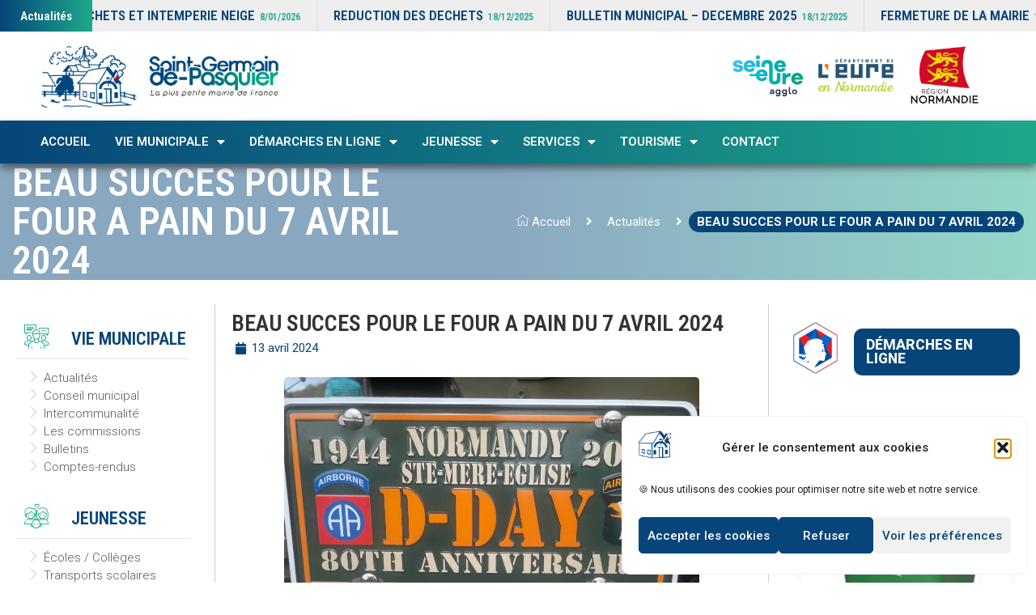

--- FILE ---
content_type: text/html; charset=UTF-8
request_url: https://saintgermaindepasquier.fr/actualites/beau-succes-pour-le-four-a-pain-du-7-avril-2024/
body_size: 41630
content:
<!DOCTYPE html>
<html lang="fr-FR">
<head>
	<meta charset="UTF-8">
	<meta name='robots' content='index, follow, max-image-preview:large, max-snippet:-1, max-video-preview:-1' />
<meta name="viewport" content="width=device-width, initial-scale=1">
	<!-- This site is optimized with the Yoast SEO plugin v26.5 - https://yoast.com/wordpress/plugins/seo/ -->
	<title>BEAU SUCCES POUR LE FOUR A PAIN DU 7 AVRIL 2024 | Mairie - St Germain de Pasquier</title><link rel="preload" data-rocket-preload as="style" href="https://fonts.googleapis.com/css?family=Roboto%3A100%2C100italic%2C300%2C300italic%2Cregular%2Citalic%2C500%2C500italic%2C700%2C700italic%2C900%2C900italic%7CRoboto%20Condensed%3A300%2C300italic%2Cregular%2Citalic%2C700%2C700italic%7CRoboto%20Condensed%3A100%2C100italic%2C200%2C200italic%2C300%2C300italic%2C400%2C400italic%2C500%2C500italic%2C600%2C600italic%2C700%2C700italic%2C800%2C800italic%2C900%2C900italic%7CRoboto%3A100%2C100italic%2C200%2C200italic%2C300%2C300italic%2C400%2C400italic%2C500%2C500italic%2C600%2C600italic%2C700%2C700italic%2C800%2C800italic%2C900%2C900italic%7CVarela%20Round%3A100%2C100italic%2C200%2C200italic%2C300%2C300italic%2C400%2C400italic%2C500%2C500italic%2C600%2C600italic%2C700%2C700italic%2C800%2C800italic%2C900%2C900italic&#038;display=swap" /><link rel="stylesheet" href="https://fonts.googleapis.com/css?family=Roboto%3A100%2C100italic%2C300%2C300italic%2Cregular%2Citalic%2C500%2C500italic%2C700%2C700italic%2C900%2C900italic%7CRoboto%20Condensed%3A300%2C300italic%2Cregular%2Citalic%2C700%2C700italic%7CRoboto%20Condensed%3A100%2C100italic%2C200%2C200italic%2C300%2C300italic%2C400%2C400italic%2C500%2C500italic%2C600%2C600italic%2C700%2C700italic%2C800%2C800italic%2C900%2C900italic%7CRoboto%3A100%2C100italic%2C200%2C200italic%2C300%2C300italic%2C400%2C400italic%2C500%2C500italic%2C600%2C600italic%2C700%2C700italic%2C800%2C800italic%2C900%2C900italic%7CVarela%20Round%3A100%2C100italic%2C200%2C200italic%2C300%2C300italic%2C400%2C400italic%2C500%2C500italic%2C600%2C600italic%2C700%2C700italic%2C800%2C800italic%2C900%2C900italic&#038;display=swap" media="print" onload="this.media='all'" /><noscript><link rel="stylesheet" href="https://fonts.googleapis.com/css?family=Roboto%3A100%2C100italic%2C300%2C300italic%2Cregular%2Citalic%2C500%2C500italic%2C700%2C700italic%2C900%2C900italic%7CRoboto%20Condensed%3A300%2C300italic%2Cregular%2Citalic%2C700%2C700italic%7CRoboto%20Condensed%3A100%2C100italic%2C200%2C200italic%2C300%2C300italic%2C400%2C400italic%2C500%2C500italic%2C600%2C600italic%2C700%2C700italic%2C800%2C800italic%2C900%2C900italic%7CRoboto%3A100%2C100italic%2C200%2C200italic%2C300%2C300italic%2C400%2C400italic%2C500%2C500italic%2C600%2C600italic%2C700%2C700italic%2C800%2C800italic%2C900%2C900italic%7CVarela%20Round%3A100%2C100italic%2C200%2C200italic%2C300%2C300italic%2C400%2C400italic%2C500%2C500italic%2C600%2C600italic%2C700%2C700italic%2C800%2C800italic%2C900%2C900italic&#038;display=swap" /></noscript>
	<link rel="canonical" href="https://saintgermaindepasquier.fr/actualites/beau-succes-pour-le-four-a-pain-du-7-avril-2024/" />
	<meta property="og:locale" content="fr_FR" />
	<meta property="og:type" content="article" />
	<meta property="og:title" content="BEAU SUCCES POUR LE FOUR A PAIN DU 7 AVRIL 2024 | Mairie - St Germain de Pasquier" />
	<meta property="og:description" content="Le four à pain a connu un franc succès ce dimanche 7 avril. Nombreux sont les visiteurs venus chercher les pains et gâteaux cuits au feu de bois &#8230;. &#8230;.Mais ils ont pu également admirer les véhicules ayant participé au débarquement en Normandie de juin 1944. En effet des camions , des jeeps, une ambulance ... Lire la suite" />
	<meta property="og:url" content="https://saintgermaindepasquier.fr/actualites/beau-succes-pour-le-four-a-pain-du-7-avril-2024/" />
	<meta property="og:site_name" content="Mairie - St Germain de Pasquier" />
	<meta property="article:published_time" content="2024-04-13T08:43:23+00:00" />
	<meta property="og:image" content="https://saintgermaindepasquier.fr/wp-content/uploads/2024/04/IMG_9757-scaled.jpeg" />
	<meta property="og:image:width" content="2560" />
	<meta property="og:image:height" content="1920" />
	<meta property="og:image:type" content="image/jpeg" />
	<meta name="author" content="Christine" />
	<meta name="twitter:card" content="summary_large_image" />
	<meta name="twitter:label1" content="Écrit par" />
	<meta name="twitter:data1" content="Christine" />
	<meta name="twitter:label2" content="Durée de lecture estimée" />
	<meta name="twitter:data2" content="3 minutes" />
	<script type="application/ld+json" class="yoast-schema-graph">{"@context":"https://schema.org","@graph":[{"@type":"Article","@id":"https://saintgermaindepasquier.fr/actualites/beau-succes-pour-le-four-a-pain-du-7-avril-2024/#article","isPartOf":{"@id":"https://saintgermaindepasquier.fr/actualites/beau-succes-pour-le-four-a-pain-du-7-avril-2024/"},"author":{"name":"Christine","@id":"https://saintgermaindepasquier.fr/#/schema/person/082843e4a7bed3175c3811a183127772"},"headline":"BEAU SUCCES POUR LE FOUR A PAIN DU 7 AVRIL 2024","datePublished":"2024-04-13T08:43:23+00:00","mainEntityOfPage":{"@id":"https://saintgermaindepasquier.fr/actualites/beau-succes-pour-le-four-a-pain-du-7-avril-2024/"},"wordCount":173,"publisher":{"@id":"https://saintgermaindepasquier.fr/#organization"},"image":{"@id":"https://saintgermaindepasquier.fr/actualites/beau-succes-pour-le-four-a-pain-du-7-avril-2024/#primaryimage"},"thumbnailUrl":"https://saintgermaindepasquier.fr/wp-content/uploads/2024/04/IMG_9757-scaled.jpeg","articleSection":["Actualités"],"inLanguage":"fr-FR"},{"@type":"WebPage","@id":"https://saintgermaindepasquier.fr/actualites/beau-succes-pour-le-four-a-pain-du-7-avril-2024/","url":"https://saintgermaindepasquier.fr/actualites/beau-succes-pour-le-four-a-pain-du-7-avril-2024/","name":"BEAU SUCCES POUR LE FOUR A PAIN DU 7 AVRIL 2024 | Mairie - St Germain de Pasquier","isPartOf":{"@id":"https://saintgermaindepasquier.fr/#website"},"primaryImageOfPage":{"@id":"https://saintgermaindepasquier.fr/actualites/beau-succes-pour-le-four-a-pain-du-7-avril-2024/#primaryimage"},"image":{"@id":"https://saintgermaindepasquier.fr/actualites/beau-succes-pour-le-four-a-pain-du-7-avril-2024/#primaryimage"},"thumbnailUrl":"https://saintgermaindepasquier.fr/wp-content/uploads/2024/04/IMG_9757-scaled.jpeg","datePublished":"2024-04-13T08:43:23+00:00","breadcrumb":{"@id":"https://saintgermaindepasquier.fr/actualites/beau-succes-pour-le-four-a-pain-du-7-avril-2024/#breadcrumb"},"inLanguage":"fr-FR","potentialAction":[{"@type":"ReadAction","target":["https://saintgermaindepasquier.fr/actualites/beau-succes-pour-le-four-a-pain-du-7-avril-2024/"]}]},{"@type":"ImageObject","inLanguage":"fr-FR","@id":"https://saintgermaindepasquier.fr/actualites/beau-succes-pour-le-four-a-pain-du-7-avril-2024/#primaryimage","url":"https://saintgermaindepasquier.fr/wp-content/uploads/2024/04/IMG_9757-scaled.jpeg","contentUrl":"https://saintgermaindepasquier.fr/wp-content/uploads/2024/04/IMG_9757-scaled.jpeg","width":2560,"height":1920},{"@type":"BreadcrumbList","@id":"https://saintgermaindepasquier.fr/actualites/beau-succes-pour-le-four-a-pain-du-7-avril-2024/#breadcrumb","itemListElement":[{"@type":"ListItem","position":1,"name":"Accueil","item":"https://saintgermaindepasquier.fr/"},{"@type":"ListItem","position":2,"name":"BEAU SUCCES POUR LE FOUR A PAIN DU 7 AVRIL 2024"}]},{"@type":"WebSite","@id":"https://saintgermaindepasquier.fr/#website","url":"https://saintgermaindepasquier.fr/","name":"Mairie de SAINT GERMAIN DE PASQUIER","description":"","publisher":{"@id":"https://saintgermaindepasquier.fr/#organization"},"potentialAction":[{"@type":"SearchAction","target":{"@type":"EntryPoint","urlTemplate":"https://saintgermaindepasquier.fr/?s={search_term_string}"},"query-input":{"@type":"PropertyValueSpecification","valueRequired":true,"valueName":"search_term_string"}}],"inLanguage":"fr-FR"},{"@type":"Organization","@id":"https://saintgermaindepasquier.fr/#organization","name":"Marie de Saint-Germain-de-Pasquier","url":"https://saintgermaindepasquier.fr/","logo":{"@type":"ImageObject","inLanguage":"fr-FR","@id":"https://saintgermaindepasquier.fr/#/schema/logo/image/","url":"https://saintgermaindepasquier.fr/wp-content/uploads/2020/12/municipal-comission-e1608297842826.png","contentUrl":"https://saintgermaindepasquier.fr/wp-content/uploads/2020/12/municipal-comission-e1608297842826.png","width":400,"height":190,"caption":"Marie de Saint-Germain-de-Pasquier"},"image":{"@id":"https://saintgermaindepasquier.fr/#/schema/logo/image/"}},{"@type":"Person","@id":"https://saintgermaindepasquier.fr/#/schema/person/082843e4a7bed3175c3811a183127772","name":"Christine","image":{"@type":"ImageObject","inLanguage":"fr-FR","@id":"https://saintgermaindepasquier.fr/#/schema/person/image/","url":"https://secure.gravatar.com/avatar/fd46e9760972ee3ea52488dde0a456c08286022c225ffc610010c3d4e0a0e4c8?s=96&d=mm&r=g","contentUrl":"https://secure.gravatar.com/avatar/fd46e9760972ee3ea52488dde0a456c08286022c225ffc610010c3d4e0a0e4c8?s=96&d=mm&r=g","caption":"Christine"}}]}</script>
	<!-- / Yoast SEO plugin. -->


<link rel='dns-prefetch' href='//www.googletagmanager.com' />
<link href='https://fonts.gstatic.com' crossorigin rel='preconnect' />
<link href='https://fonts.googleapis.com' crossorigin rel='preconnect' />
<link rel="alternate" type="application/rss+xml" title="Mairie - St Germain de Pasquier &raquo; Flux" href="https://saintgermaindepasquier.fr/feed/" />
<link rel="alternate" type="application/rss+xml" title="Mairie - St Germain de Pasquier &raquo; Flux des commentaires" href="https://saintgermaindepasquier.fr/comments/feed/" />
<link rel="alternate" title="oEmbed (JSON)" type="application/json+oembed" href="https://saintgermaindepasquier.fr/wp-json/oembed/1.0/embed?url=https%3A%2F%2Fsaintgermaindepasquier.fr%2Factualites%2Fbeau-succes-pour-le-four-a-pain-du-7-avril-2024%2F" />
<link rel="alternate" title="oEmbed (XML)" type="text/xml+oembed" href="https://saintgermaindepasquier.fr/wp-json/oembed/1.0/embed?url=https%3A%2F%2Fsaintgermaindepasquier.fr%2Factualites%2Fbeau-succes-pour-le-four-a-pain-du-7-avril-2024%2F&#038;format=xml" />
<style id='wp-img-auto-sizes-contain-inline-css'>
img:is([sizes=auto i],[sizes^="auto," i]){contain-intrinsic-size:3000px 1500px}
/*# sourceURL=wp-img-auto-sizes-contain-inline-css */
</style>

<link rel='stylesheet' id='premium-addons-css' href='https://saintgermaindepasquier.fr/wp-content/plugins/premium-addons-for-elementor/assets/frontend/min-css/premium-addons.min.css?ver=4.11.53' media='all' />
<style id='wp-emoji-styles-inline-css'>

	img.wp-smiley, img.emoji {
		display: inline !important;
		border: none !important;
		box-shadow: none !important;
		height: 1em !important;
		width: 1em !important;
		margin: 0 0.07em !important;
		vertical-align: -0.1em !important;
		background: none !important;
		padding: 0 !important;
	}
/*# sourceURL=wp-emoji-styles-inline-css */
</style>
<link rel='stylesheet' id='wp-block-library-css' href='https://saintgermaindepasquier.fr/wp-includes/css/dist/block-library/style.min.css?ver=6.9' media='all' />
<style id='classic-theme-styles-inline-css'>
/*! This file is auto-generated */
.wp-block-button__link{color:#fff;background-color:#32373c;border-radius:9999px;box-shadow:none;text-decoration:none;padding:calc(.667em + 2px) calc(1.333em + 2px);font-size:1.125em}.wp-block-file__button{background:#32373c;color:#fff;text-decoration:none}
/*# sourceURL=/wp-includes/css/classic-themes.min.css */
</style>
<style id='pdfemb-pdf-embedder-viewer-style-inline-css'>
.wp-block-pdfemb-pdf-embedder-viewer{max-width:none}

/*# sourceURL=https://saintgermaindepasquier.fr/wp-content/plugins/pdf-embedder/block/build/style-index.css */
</style>
<style id='global-styles-inline-css'>
:root{--wp--preset--aspect-ratio--square: 1;--wp--preset--aspect-ratio--4-3: 4/3;--wp--preset--aspect-ratio--3-4: 3/4;--wp--preset--aspect-ratio--3-2: 3/2;--wp--preset--aspect-ratio--2-3: 2/3;--wp--preset--aspect-ratio--16-9: 16/9;--wp--preset--aspect-ratio--9-16: 9/16;--wp--preset--color--black: #000000;--wp--preset--color--cyan-bluish-gray: #abb8c3;--wp--preset--color--white: #ffffff;--wp--preset--color--pale-pink: #f78da7;--wp--preset--color--vivid-red: #cf2e2e;--wp--preset--color--luminous-vivid-orange: #ff6900;--wp--preset--color--luminous-vivid-amber: #fcb900;--wp--preset--color--light-green-cyan: #7bdcb5;--wp--preset--color--vivid-green-cyan: #00d084;--wp--preset--color--pale-cyan-blue: #8ed1fc;--wp--preset--color--vivid-cyan-blue: #0693e3;--wp--preset--color--vivid-purple: #9b51e0;--wp--preset--color--contrast: var(--contrast);--wp--preset--color--contrast-2: var(--contrast-2);--wp--preset--color--contrast-3: var(--contrast-3);--wp--preset--color--base: var(--base);--wp--preset--color--base-2: var(--base-2);--wp--preset--color--base-3: var(--base-3);--wp--preset--color--accent: var(--accent);--wp--preset--gradient--vivid-cyan-blue-to-vivid-purple: linear-gradient(135deg,rgb(6,147,227) 0%,rgb(155,81,224) 100%);--wp--preset--gradient--light-green-cyan-to-vivid-green-cyan: linear-gradient(135deg,rgb(122,220,180) 0%,rgb(0,208,130) 100%);--wp--preset--gradient--luminous-vivid-amber-to-luminous-vivid-orange: linear-gradient(135deg,rgb(252,185,0) 0%,rgb(255,105,0) 100%);--wp--preset--gradient--luminous-vivid-orange-to-vivid-red: linear-gradient(135deg,rgb(255,105,0) 0%,rgb(207,46,46) 100%);--wp--preset--gradient--very-light-gray-to-cyan-bluish-gray: linear-gradient(135deg,rgb(238,238,238) 0%,rgb(169,184,195) 100%);--wp--preset--gradient--cool-to-warm-spectrum: linear-gradient(135deg,rgb(74,234,220) 0%,rgb(151,120,209) 20%,rgb(207,42,186) 40%,rgb(238,44,130) 60%,rgb(251,105,98) 80%,rgb(254,248,76) 100%);--wp--preset--gradient--blush-light-purple: linear-gradient(135deg,rgb(255,206,236) 0%,rgb(152,150,240) 100%);--wp--preset--gradient--blush-bordeaux: linear-gradient(135deg,rgb(254,205,165) 0%,rgb(254,45,45) 50%,rgb(107,0,62) 100%);--wp--preset--gradient--luminous-dusk: linear-gradient(135deg,rgb(255,203,112) 0%,rgb(199,81,192) 50%,rgb(65,88,208) 100%);--wp--preset--gradient--pale-ocean: linear-gradient(135deg,rgb(255,245,203) 0%,rgb(182,227,212) 50%,rgb(51,167,181) 100%);--wp--preset--gradient--electric-grass: linear-gradient(135deg,rgb(202,248,128) 0%,rgb(113,206,126) 100%);--wp--preset--gradient--midnight: linear-gradient(135deg,rgb(2,3,129) 0%,rgb(40,116,252) 100%);--wp--preset--font-size--small: 13px;--wp--preset--font-size--medium: 20px;--wp--preset--font-size--large: 36px;--wp--preset--font-size--x-large: 42px;--wp--preset--spacing--20: 0.44rem;--wp--preset--spacing--30: 0.67rem;--wp--preset--spacing--40: 1rem;--wp--preset--spacing--50: 1.5rem;--wp--preset--spacing--60: 2.25rem;--wp--preset--spacing--70: 3.38rem;--wp--preset--spacing--80: 5.06rem;--wp--preset--shadow--natural: 6px 6px 9px rgba(0, 0, 0, 0.2);--wp--preset--shadow--deep: 12px 12px 50px rgba(0, 0, 0, 0.4);--wp--preset--shadow--sharp: 6px 6px 0px rgba(0, 0, 0, 0.2);--wp--preset--shadow--outlined: 6px 6px 0px -3px rgb(255, 255, 255), 6px 6px rgb(0, 0, 0);--wp--preset--shadow--crisp: 6px 6px 0px rgb(0, 0, 0);}:where(.is-layout-flex){gap: 0.5em;}:where(.is-layout-grid){gap: 0.5em;}body .is-layout-flex{display: flex;}.is-layout-flex{flex-wrap: wrap;align-items: center;}.is-layout-flex > :is(*, div){margin: 0;}body .is-layout-grid{display: grid;}.is-layout-grid > :is(*, div){margin: 0;}:where(.wp-block-columns.is-layout-flex){gap: 2em;}:where(.wp-block-columns.is-layout-grid){gap: 2em;}:where(.wp-block-post-template.is-layout-flex){gap: 1.25em;}:where(.wp-block-post-template.is-layout-grid){gap: 1.25em;}.has-black-color{color: var(--wp--preset--color--black) !important;}.has-cyan-bluish-gray-color{color: var(--wp--preset--color--cyan-bluish-gray) !important;}.has-white-color{color: var(--wp--preset--color--white) !important;}.has-pale-pink-color{color: var(--wp--preset--color--pale-pink) !important;}.has-vivid-red-color{color: var(--wp--preset--color--vivid-red) !important;}.has-luminous-vivid-orange-color{color: var(--wp--preset--color--luminous-vivid-orange) !important;}.has-luminous-vivid-amber-color{color: var(--wp--preset--color--luminous-vivid-amber) !important;}.has-light-green-cyan-color{color: var(--wp--preset--color--light-green-cyan) !important;}.has-vivid-green-cyan-color{color: var(--wp--preset--color--vivid-green-cyan) !important;}.has-pale-cyan-blue-color{color: var(--wp--preset--color--pale-cyan-blue) !important;}.has-vivid-cyan-blue-color{color: var(--wp--preset--color--vivid-cyan-blue) !important;}.has-vivid-purple-color{color: var(--wp--preset--color--vivid-purple) !important;}.has-black-background-color{background-color: var(--wp--preset--color--black) !important;}.has-cyan-bluish-gray-background-color{background-color: var(--wp--preset--color--cyan-bluish-gray) !important;}.has-white-background-color{background-color: var(--wp--preset--color--white) !important;}.has-pale-pink-background-color{background-color: var(--wp--preset--color--pale-pink) !important;}.has-vivid-red-background-color{background-color: var(--wp--preset--color--vivid-red) !important;}.has-luminous-vivid-orange-background-color{background-color: var(--wp--preset--color--luminous-vivid-orange) !important;}.has-luminous-vivid-amber-background-color{background-color: var(--wp--preset--color--luminous-vivid-amber) !important;}.has-light-green-cyan-background-color{background-color: var(--wp--preset--color--light-green-cyan) !important;}.has-vivid-green-cyan-background-color{background-color: var(--wp--preset--color--vivid-green-cyan) !important;}.has-pale-cyan-blue-background-color{background-color: var(--wp--preset--color--pale-cyan-blue) !important;}.has-vivid-cyan-blue-background-color{background-color: var(--wp--preset--color--vivid-cyan-blue) !important;}.has-vivid-purple-background-color{background-color: var(--wp--preset--color--vivid-purple) !important;}.has-black-border-color{border-color: var(--wp--preset--color--black) !important;}.has-cyan-bluish-gray-border-color{border-color: var(--wp--preset--color--cyan-bluish-gray) !important;}.has-white-border-color{border-color: var(--wp--preset--color--white) !important;}.has-pale-pink-border-color{border-color: var(--wp--preset--color--pale-pink) !important;}.has-vivid-red-border-color{border-color: var(--wp--preset--color--vivid-red) !important;}.has-luminous-vivid-orange-border-color{border-color: var(--wp--preset--color--luminous-vivid-orange) !important;}.has-luminous-vivid-amber-border-color{border-color: var(--wp--preset--color--luminous-vivid-amber) !important;}.has-light-green-cyan-border-color{border-color: var(--wp--preset--color--light-green-cyan) !important;}.has-vivid-green-cyan-border-color{border-color: var(--wp--preset--color--vivid-green-cyan) !important;}.has-pale-cyan-blue-border-color{border-color: var(--wp--preset--color--pale-cyan-blue) !important;}.has-vivid-cyan-blue-border-color{border-color: var(--wp--preset--color--vivid-cyan-blue) !important;}.has-vivid-purple-border-color{border-color: var(--wp--preset--color--vivid-purple) !important;}.has-vivid-cyan-blue-to-vivid-purple-gradient-background{background: var(--wp--preset--gradient--vivid-cyan-blue-to-vivid-purple) !important;}.has-light-green-cyan-to-vivid-green-cyan-gradient-background{background: var(--wp--preset--gradient--light-green-cyan-to-vivid-green-cyan) !important;}.has-luminous-vivid-amber-to-luminous-vivid-orange-gradient-background{background: var(--wp--preset--gradient--luminous-vivid-amber-to-luminous-vivid-orange) !important;}.has-luminous-vivid-orange-to-vivid-red-gradient-background{background: var(--wp--preset--gradient--luminous-vivid-orange-to-vivid-red) !important;}.has-very-light-gray-to-cyan-bluish-gray-gradient-background{background: var(--wp--preset--gradient--very-light-gray-to-cyan-bluish-gray) !important;}.has-cool-to-warm-spectrum-gradient-background{background: var(--wp--preset--gradient--cool-to-warm-spectrum) !important;}.has-blush-light-purple-gradient-background{background: var(--wp--preset--gradient--blush-light-purple) !important;}.has-blush-bordeaux-gradient-background{background: var(--wp--preset--gradient--blush-bordeaux) !important;}.has-luminous-dusk-gradient-background{background: var(--wp--preset--gradient--luminous-dusk) !important;}.has-pale-ocean-gradient-background{background: var(--wp--preset--gradient--pale-ocean) !important;}.has-electric-grass-gradient-background{background: var(--wp--preset--gradient--electric-grass) !important;}.has-midnight-gradient-background{background: var(--wp--preset--gradient--midnight) !important;}.has-small-font-size{font-size: var(--wp--preset--font-size--small) !important;}.has-medium-font-size{font-size: var(--wp--preset--font-size--medium) !important;}.has-large-font-size{font-size: var(--wp--preset--font-size--large) !important;}.has-x-large-font-size{font-size: var(--wp--preset--font-size--x-large) !important;}
:where(.wp-block-post-template.is-layout-flex){gap: 1.25em;}:where(.wp-block-post-template.is-layout-grid){gap: 1.25em;}
:where(.wp-block-term-template.is-layout-flex){gap: 1.25em;}:where(.wp-block-term-template.is-layout-grid){gap: 1.25em;}
:where(.wp-block-columns.is-layout-flex){gap: 2em;}:where(.wp-block-columns.is-layout-grid){gap: 2em;}
:root :where(.wp-block-pullquote){font-size: 1.5em;line-height: 1.6;}
/*# sourceURL=global-styles-inline-css */
</style>
<link rel='stylesheet' id='cmplz-general-css' href='https://saintgermaindepasquier.fr/wp-content/plugins/complianz-gdpr/assets/css/cookieblocker.min.css?ver=1764778711' media='all' />
<link rel='stylesheet' id='parent-style-css' href='https://saintgermaindepasquier.fr/wp-content/themes/generatepress/style.css?ver=6.9' media='all' />
<link rel='stylesheet' id='generate-style-css' href='https://saintgermaindepasquier.fr/wp-content/themes/generatepress/assets/css/main.min.css?ver=3.6.1' media='all' />
<style id='generate-style-inline-css'>
body{background-color:#f7f8f9;color:#5f5d5d;}a{color:#1da98b;}a:hover, a:focus, a:active{color:#da0000;}.grid-container{max-width:1400px;}.wp-block-group__inner-container{max-width:1400px;margin-left:auto;margin-right:auto;}:root{--contrast:#222222;--contrast-2:#575760;--contrast-3:#b2b2be;--base:#f0f0f0;--base-2:#f7f8f9;--base-3:#ffffff;--accent:#1e73be;}:root .has-contrast-color{color:var(--contrast);}:root .has-contrast-background-color{background-color:var(--contrast);}:root .has-contrast-2-color{color:var(--contrast-2);}:root .has-contrast-2-background-color{background-color:var(--contrast-2);}:root .has-contrast-3-color{color:var(--contrast-3);}:root .has-contrast-3-background-color{background-color:var(--contrast-3);}:root .has-base-color{color:var(--base);}:root .has-base-background-color{background-color:var(--base);}:root .has-base-2-color{color:var(--base-2);}:root .has-base-2-background-color{background-color:var(--base-2);}:root .has-base-3-color{color:var(--base-3);}:root .has-base-3-background-color{background-color:var(--base-3);}:root .has-accent-color{color:var(--accent);}:root .has-accent-background-color{background-color:var(--accent);}body, button, input, select, textarea{font-family:"Roboto", sans-serif;font-weight:400;font-size:15px;}body{line-height:1.5;}.entry-content > [class*="wp-block-"]:not(:last-child):not(.wp-block-heading){margin-bottom:1.5em;}.main-title{font-family:"Roboto Condensed", sans-serif;font-weight:600;}.main-navigation .main-nav ul ul li a{font-size:14px;}.sidebar .widget, .footer-widgets .widget{font-size:17px;}h1{font-family:"Roboto Condensed", sans-serif;font-size:38px;}h2{font-family:"Roboto Condensed", sans-serif;}h3{font-family:"Roboto Condensed", sans-serif;font-weight:600;font-size:28px;}@media (max-width:768px){h1{font-size:31px;}h2{font-size:27px;}h3{font-size:24px;}h4{font-size:22px;}h5{font-size:19px;}}.top-bar{background-color:#636363;color:#ffffff;}.top-bar a{color:#ffffff;}.top-bar a:hover{color:#303030;}.site-header{background-color:#ffffff;}.main-title a,.main-title a:hover{color:#333333;}.site-description{color:#333333;}.mobile-menu-control-wrapper .menu-toggle,.mobile-menu-control-wrapper .menu-toggle:hover,.mobile-menu-control-wrapper .menu-toggle:focus,.has-inline-mobile-toggle #site-navigation.toggled{background-color:rgba(0, 0, 0, 0.02);}.main-navigation,.main-navigation ul ul{background-color:#ffffff;}.main-navigation .main-nav ul li a, .main-navigation .menu-toggle, .main-navigation .menu-bar-items{color:#515151;}.main-navigation .main-nav ul li:not([class*="current-menu-"]):hover > a, .main-navigation .main-nav ul li:not([class*="current-menu-"]):focus > a, .main-navigation .main-nav ul li.sfHover:not([class*="current-menu-"]) > a, .main-navigation .menu-bar-item:hover > a, .main-navigation .menu-bar-item.sfHover > a{color:#7a8896;background-color:#ffffff;}button.menu-toggle:hover,button.menu-toggle:focus{color:#515151;}.main-navigation .main-nav ul li[class*="current-menu-"] > a{color:#7a8896;background-color:#ffffff;}.navigation-search input[type="search"],.navigation-search input[type="search"]:active, .navigation-search input[type="search"]:focus, .main-navigation .main-nav ul li.search-item.active > a, .main-navigation .menu-bar-items .search-item.active > a{color:#7a8896;background-color:#ffffff;}.main-navigation ul ul{background-color:#eaeaea;}.main-navigation .main-nav ul ul li a{color:#515151;}.main-navigation .main-nav ul ul li:not([class*="current-menu-"]):hover > a,.main-navigation .main-nav ul ul li:not([class*="current-menu-"]):focus > a, .main-navigation .main-nav ul ul li.sfHover:not([class*="current-menu-"]) > a{color:#7a8896;background-color:#eaeaea;}.main-navigation .main-nav ul ul li[class*="current-menu-"] > a{color:#7a8896;background-color:#eaeaea;}.separate-containers .inside-article, .separate-containers .comments-area, .separate-containers .page-header, .one-container .container, .separate-containers .paging-navigation, .inside-page-header{background-color:#ffffff;}.entry-title a{color:#dbdbdb;}.entry-title a:hover{color:#55555e;}.entry-meta{color:#595959;}h3{color:#333333;}h4{color:#333333;}.sidebar .widget{background-color:#ffffff;}.footer-widgets{background-color:#ffffff;}.footer-widgets .widget-title{color:#000000;}.site-info{color:#ffffff;background-color:#55555e;}.site-info a{color:#ffffff;}.site-info a:hover{color:#d3d3d3;}.footer-bar .widget_nav_menu .current-menu-item a{color:#d3d3d3;}input[type="text"],input[type="email"],input[type="url"],input[type="password"],input[type="search"],input[type="tel"],input[type="number"],textarea,select{color:#666666;background-color:#fafafa;border-color:#cccccc;}input[type="text"]:focus,input[type="email"]:focus,input[type="url"]:focus,input[type="password"]:focus,input[type="search"]:focus,input[type="tel"]:focus,input[type="number"]:focus,textarea:focus,select:focus{color:#666666;background-color:#ffffff;border-color:#bfbfbf;}button,html input[type="button"],input[type="reset"],input[type="submit"],a.button,a.wp-block-button__link:not(.has-background){color:#ffffff;background-color:#55555e;}button:hover,html input[type="button"]:hover,input[type="reset"]:hover,input[type="submit"]:hover,a.button:hover,button:focus,html input[type="button"]:focus,input[type="reset"]:focus,input[type="submit"]:focus,a.button:focus,a.wp-block-button__link:not(.has-background):active,a.wp-block-button__link:not(.has-background):focus,a.wp-block-button__link:not(.has-background):hover{color:#ffffff;background-color:#3f4047;}a.generate-back-to-top{background-color:rgba( 0,0,0,0.4 );color:#ffffff;}a.generate-back-to-top:hover,a.generate-back-to-top:focus{background-color:rgba( 0,0,0,0.6 );color:#ffffff;}:root{--gp-search-modal-bg-color:var(--base-3);--gp-search-modal-text-color:var(--contrast);--gp-search-modal-overlay-bg-color:rgba(0,0,0,0.2);}@media (max-width:768px){.main-navigation .menu-bar-item:hover > a, .main-navigation .menu-bar-item.sfHover > a{background:none;color:#515151;}}.nav-below-header .main-navigation .inside-navigation.grid-container, .nav-above-header .main-navigation .inside-navigation.grid-container{padding:0px 20px 0px 20px;}.site-main .wp-block-group__inner-container{padding:40px;}.separate-containers .paging-navigation{padding-top:20px;padding-bottom:20px;}.entry-content .alignwide, body:not(.no-sidebar) .entry-content .alignfull{margin-left:-40px;width:calc(100% + 80px);max-width:calc(100% + 80px);}.rtl .menu-item-has-children .dropdown-menu-toggle{padding-left:20px;}.rtl .main-navigation .main-nav ul li.menu-item-has-children > a{padding-right:20px;}@media (max-width:768px){.separate-containers .inside-article, .separate-containers .comments-area, .separate-containers .page-header, .separate-containers .paging-navigation, .one-container .site-content, .inside-page-header{padding:30px;}.site-main .wp-block-group__inner-container{padding:30px;}.inside-top-bar{padding-right:30px;padding-left:30px;}.inside-header{padding-right:30px;padding-left:30px;}.widget-area .widget{padding-top:30px;padding-right:30px;padding-bottom:30px;padding-left:30px;}.footer-widgets-container{padding-top:30px;padding-right:30px;padding-bottom:30px;padding-left:30px;}.inside-site-info{padding-right:30px;padding-left:30px;}.entry-content .alignwide, body:not(.no-sidebar) .entry-content .alignfull{margin-left:-30px;width:calc(100% + 60px);max-width:calc(100% + 60px);}.one-container .site-main .paging-navigation{margin-bottom:20px;}}/* End cached CSS */.is-right-sidebar{width:30%;}.is-left-sidebar{width:30%;}.site-content .content-area{width:70%;}@media (max-width:768px){.main-navigation .menu-toggle,.sidebar-nav-mobile:not(#sticky-placeholder){display:block;}.main-navigation ul,.gen-sidebar-nav,.main-navigation:not(.slideout-navigation):not(.toggled) .main-nav > ul,.has-inline-mobile-toggle #site-navigation .inside-navigation > *:not(.navigation-search):not(.main-nav){display:none;}.nav-align-right .inside-navigation,.nav-align-center .inside-navigation{justify-content:space-between;}.has-inline-mobile-toggle .mobile-menu-control-wrapper{display:flex;flex-wrap:wrap;}.has-inline-mobile-toggle .inside-header{flex-direction:row;text-align:left;flex-wrap:wrap;}.has-inline-mobile-toggle .header-widget,.has-inline-mobile-toggle #site-navigation{flex-basis:100%;}.nav-float-left .has-inline-mobile-toggle #site-navigation{order:10;}}
.elementor-template-full-width .site-content{display:block;}
/*# sourceURL=generate-style-inline-css */
</style>
<link rel='stylesheet' id='generate-child-css' href='https://saintgermaindepasquier.fr/wp-content/themes/theme-enfant/style.css?ver=1624458369' media='all' />
<link rel='stylesheet' id='elementor-frontend-css' href='https://saintgermaindepasquier.fr/wp-content/plugins/elementor/assets/css/frontend.min.css?ver=3.33.3' media='all' />
<style id='elementor-frontend-inline-css'>
.elementor-kit-12{--e-global-color-primary:#000000;--e-global-color-secondary:#54595F;--e-global-color-text:#696969;--e-global-color-accent:#E70000;--e-global-color-09c66b1:#B7B7B7;--e-global-color-5c8fb89:#064579;--e-global-color-a42566f:#1DA98B;--e-global-typography-primary-font-family:"Roboto Condensed";--e-global-typography-primary-font-weight:600;--e-global-typography-secondary-font-family:"Roboto Condensed";--e-global-typography-secondary-font-weight:400;--e-global-typography-text-font-family:"Roboto";--e-global-typography-text-font-weight:300;--e-global-typography-accent-font-family:"Roboto";--e-global-typography-accent-font-weight:500;background-color:#FFFFFF;}.elementor-kit-12 e-page-transition{background-color:#FFBC7D;}.elementor-section.elementor-section-boxed > .elementor-container{max-width:1140px;}.e-con{--container-max-width:1140px;}.elementor-widget:not(:last-child){margin-block-end:20px;}.elementor-element{--widgets-spacing:20px 20px;--widgets-spacing-row:20px;--widgets-spacing-column:20px;}{}h1.entry-title{display:var(--page-title-display);}@media(max-width:1024px){.elementor-section.elementor-section-boxed > .elementor-container{max-width:1024px;}.e-con{--container-max-width:1024px;}}@media(max-width:767px){.elementor-section.elementor-section-boxed > .elementor-container{max-width:767px;}.e-con{--container-max-width:767px;}}
.elementor-18 .elementor-element.elementor-element-6a4f0d2 .elementskit-navbar-nav > li > a:hover, .elementor-18 .elementor-element.elementor-element-6a4f0d2 .elementskit-navbar-nav > li > a:focus, .elementor-18 .elementor-element.elementor-element-6a4f0d2 .elementskit-navbar-nav > li > a:active, .elementor-18 .elementor-element.elementor-element-6a4f0d2 .elementskit-navbar-nav > li:hover > a{background-color:#064579;}.elementor-18 .elementor-element.elementor-element-6a4f0d2 .elementskit-navbar-nav > li.current-menu-item > a,.elementor-18 .elementor-element.elementor-element-6a4f0d2 .elementskit-navbar-nav > li.current-menu-ancestor > a{background-color:#064579;}
					.elementor-18 .elementor-element.elementor-element-6a4f0d2 .elementskit-navbar-nav .elementskit-submenu-panel > li > a:hover,
					.elementor-18 .elementor-element.elementor-element-6a4f0d2 .elementskit-navbar-nav .elementskit-submenu-panel > li > a:focus,
					.elementor-18 .elementor-element.elementor-element-6a4f0d2 .elementskit-navbar-nav .elementskit-submenu-panel > li > a:active,
					.elementor-18 .elementor-element.elementor-element-6a4f0d2 .elementskit-navbar-nav .elementskit-submenu-panel > li:hover > a{background-color:#064579;}.elementor-18 .elementor-element.elementor-element-6a4f0d2 .elementskit-menu-hamburger:hover{background-color:#064579;}.elementor-18 .elementor-element.elementor-element-6a4f0d2 .elementskit-menu-close:hover{background-color:#064579;color:#FFFFFF;}.elementor-18 .elementor-element.elementor-element-6a4f0d2 .elementskit-menu-container{height:80px;border-radius:0px 0px 0px 0px;}.elementor-18 .elementor-element.elementor-element-6a4f0d2 .elementskit-navbar-nav > li > a{font-weight:600;color:#000000;padding:0px 15px 0px 15px;}.elementor-18 .elementor-element.elementor-element-6a4f0d2 .elementskit-navbar-nav > li > a:hover{color:#707070;}.elementor-18 .elementor-element.elementor-element-6a4f0d2 .elementskit-navbar-nav > li > a:focus{color:#707070;}.elementor-18 .elementor-element.elementor-element-6a4f0d2 .elementskit-navbar-nav > li > a:active{color:#707070;}.elementor-18 .elementor-element.elementor-element-6a4f0d2 .elementskit-navbar-nav > li:hover > a{color:#707070;}.elementor-18 .elementor-element.elementor-element-6a4f0d2 .elementskit-navbar-nav > li:hover > a .elementskit-submenu-indicator{color:#707070;}.elementor-18 .elementor-element.elementor-element-6a4f0d2 .elementskit-navbar-nav > li > a:hover .elementskit-submenu-indicator{color:#707070;}.elementor-18 .elementor-element.elementor-element-6a4f0d2 .elementskit-navbar-nav > li > a:focus .elementskit-submenu-indicator{color:#707070;}.elementor-18 .elementor-element.elementor-element-6a4f0d2 .elementskit-navbar-nav > li > a:active .elementskit-submenu-indicator{color:#707070;}.elementor-18 .elementor-element.elementor-element-6a4f0d2 .elementskit-navbar-nav > li.current-menu-item > a{color:#707070;}.elementor-18 .elementor-element.elementor-element-6a4f0d2 .elementskit-navbar-nav > li.current-menu-ancestor > a{color:#707070;}.elementor-18 .elementor-element.elementor-element-6a4f0d2 .elementskit-navbar-nav > li.current-menu-ancestor > a .elementskit-submenu-indicator{color:#707070;}.elementor-18 .elementor-element.elementor-element-6a4f0d2 .elementskit-navbar-nav > li > a .elementskit-submenu-indicator{color:#101010;fill:#101010;}.elementor-18 .elementor-element.elementor-element-6a4f0d2 .elementskit-navbar-nav > li > a .ekit-submenu-indicator-icon{color:#101010;fill:#101010;}.elementor-18 .elementor-element.elementor-element-6a4f0d2 .elementskit-navbar-nav .elementskit-submenu-panel > li > a{padding:15px 15px 15px 15px;color:#000000;}.elementor-18 .elementor-element.elementor-element-6a4f0d2 .elementskit-navbar-nav .elementskit-submenu-panel > li > a:hover{color:#707070;}.elementor-18 .elementor-element.elementor-element-6a4f0d2 .elementskit-navbar-nav .elementskit-submenu-panel > li > a:focus{color:#707070;}.elementor-18 .elementor-element.elementor-element-6a4f0d2 .elementskit-navbar-nav .elementskit-submenu-panel > li > a:active{color:#707070;}.elementor-18 .elementor-element.elementor-element-6a4f0d2 .elementskit-navbar-nav .elementskit-submenu-panel > li:hover > a{color:#707070;}.elementor-18 .elementor-element.elementor-element-6a4f0d2 .elementskit-navbar-nav .elementskit-submenu-panel > li.current-menu-item > a{color:#707070 !important;}.elementor-18 .elementor-element.elementor-element-6a4f0d2 .elementskit-submenu-panel{padding:15px 0px 15px 0px;}.elementor-18 .elementor-element.elementor-element-6a4f0d2 .elementskit-navbar-nav .elementskit-submenu-panel{border-radius:0px 0px 0px 0px;min-width:220px;}.elementor-18 .elementor-element.elementor-element-6a4f0d2 .elementskit-menu-hamburger{float:right;}.elementor-18 .elementor-element.elementor-element-6a4f0d2 .elementskit-menu-hamburger .elementskit-menu-hamburger-icon{background-color:rgba(0, 0, 0, 0.5);}.elementor-18 .elementor-element.elementor-element-6a4f0d2 .elementskit-menu-hamburger > .ekit-menu-icon{color:rgba(0, 0, 0, 0.5);}.elementor-18 .elementor-element.elementor-element-6a4f0d2 .elementskit-menu-hamburger:hover .elementskit-menu-hamburger-icon{background-color:#FFFFFF;}.elementor-18 .elementor-element.elementor-element-6a4f0d2 .elementskit-menu-hamburger:hover > .ekit-menu-icon{color:#FFFFFF;}.elementor-18 .elementor-element.elementor-element-6a4f0d2 .elementskit-menu-close{color:rgba(51, 51, 51, 1);}.elementor-18 .elementor-element.elementor-element-f03b145:not(.elementor-motion-effects-element-type-background), .elementor-18 .elementor-element.elementor-element-f03b145 > .elementor-motion-effects-container > .elementor-motion-effects-layer{background-color:#FFFFFF;}.elementor-18 .elementor-element.elementor-element-f03b145 > .elementor-container{max-width:1400px;min-height:110px;}.elementor-18 .elementor-element.elementor-element-f03b145{border-style:solid;border-width:0px 0px 0px 0px;border-color:#D7D7D7;transition:background 0.3s, border 0.3s, border-radius 0.3s, box-shadow 0.3s;margin-top:0px;margin-bottom:0px;padding:0px 50px 0px 050px;z-index:10;}.elementor-18 .elementor-element.elementor-element-f03b145, .elementor-18 .elementor-element.elementor-element-f03b145 > .elementor-background-overlay{border-radius:0px 0px 1px 0px;}.elementor-18 .elementor-element.elementor-element-f03b145 > .elementor-background-overlay{transition:background 0.3s, border-radius 0.3s, opacity 0.3s;}.elementor-bc-flex-widget .elementor-18 .elementor-element.elementor-element-0a1b0c5.elementor-column .elementor-widget-wrap{align-items:center;}.elementor-18 .elementor-element.elementor-element-0a1b0c5.elementor-column.elementor-element[data-element_type="column"] > .elementor-widget-wrap.elementor-element-populated{align-content:center;align-items:center;}.elementor-18 .elementor-element.elementor-element-0a1b0c5 > .elementor-element-populated{padding:0px 0px 0px 0px;}.elementor-18 .elementor-element.elementor-element-21bfd7b{text-align:center;}.elementor-18 .elementor-element.elementor-element-21bfd7b img{width:100%;}.elementor-18 .elementor-element.elementor-element-4bc2bc3 > .elementor-element-populated{margin:0px 0px 0px 0px;--e-column-margin-right:0px;--e-column-margin-left:0px;padding:0px 0px 0px 0px;}.elementor-18 .elementor-element.elementor-element-2687603 > .elementor-widget-container{margin:0px 0px 0px 0px;padding:0px 0px 0px 0px;}.elementor-18 .elementor-element.elementor-element-2687603.pp-icon-list-traditional .pp-list-items li, .elementor-18 .elementor-element.elementor-element-2687603.pp-icon-list-inline .pp-list-items{justify-content:flex-end;}.elementor-18 .elementor-element.elementor-element-2687603 .pp-list-container .pp-list-items li{align-items:center;}.elementor-18 .elementor-element.elementor-element-2687603 .pp-list-items .pp-icon-list-icon{font-size:93px;line-height:93px;height:93px;width:93px;}.elementor-18 .elementor-element.elementor-element-2687603 .pp-list-items .pp-icon-list-image img{width:93px;}body:not(.rtl) .elementor-18 .elementor-element.elementor-element-2687603.pp-icon-left .pp-list-items .pp-icon-wrapper{margin-right:8px;}body.rtl .elementor-18 .elementor-element.elementor-element-2687603.pp-icon-left .pp-list-items .pp-icon-wrapper{margin-left:8px;}.elementor-18 .elementor-element.elementor-element-2687603.pp-icon-right .pp-list-items .pp-icon-wrapper{margin-left:8px;}.elementor-18 .elementor-element.elementor-element-2687603 .pp-icon-wrapper{top:0px;}.elementor-bc-flex-widget .elementor-18 .elementor-element.elementor-element-758df6b.elementor-column .elementor-widget-wrap{align-items:center;}.elementor-18 .elementor-element.elementor-element-758df6b.elementor-column.elementor-element[data-element_type="column"] > .elementor-widget-wrap.elementor-element-populated{align-content:center;align-items:center;}.elementor-18 .elementor-element.elementor-element-758df6b.elementor-column > .elementor-widget-wrap{justify-content:center;}.elementor-18 .elementor-element.elementor-element-758df6b > .elementor-element-populated{margin:0px 0px 0px 0px;--e-column-margin-right:0px;--e-column-margin-left:0px;padding:0px 0px 0px 0px;}.elementor-18 .elementor-element.elementor-element-012bad8 .elementskit-navbar-nav > li > a:hover, .elementor-18 .elementor-element.elementor-element-012bad8 .elementskit-navbar-nav > li > a:focus, .elementor-18 .elementor-element.elementor-element-012bad8 .elementskit-navbar-nav > li > a:active, .elementor-18 .elementor-element.elementor-element-012bad8 .elementskit-navbar-nav > li:hover > a{background-color:#064579;}.elementor-18 .elementor-element.elementor-element-012bad8 .elementskit-navbar-nav > li.current-menu-item > a,.elementor-18 .elementor-element.elementor-element-012bad8 .elementskit-navbar-nav > li.current-menu-ancestor > a{background-color:#064579;}
					.elementor-18 .elementor-element.elementor-element-012bad8 .elementskit-navbar-nav .elementskit-submenu-panel > li > a:hover,
					.elementor-18 .elementor-element.elementor-element-012bad8 .elementskit-navbar-nav .elementskit-submenu-panel > li > a:focus,
					.elementor-18 .elementor-element.elementor-element-012bad8 .elementskit-navbar-nav .elementskit-submenu-panel > li > a:active,
					.elementor-18 .elementor-element.elementor-element-012bad8 .elementskit-navbar-nav .elementskit-submenu-panel > li:hover > a{background-color:#064579;}.elementor-18 .elementor-element.elementor-element-012bad8 .elementskit-navbar-nav .elementskit-submenu-panel > li.current-menu-item > a{background-color:#064579;color:#707070 !important;}.elementor-18 .elementor-element.elementor-element-012bad8 .elementskit-menu-hamburger:hover{background-color:#064579;}.elementor-18 .elementor-element.elementor-element-012bad8 .elementskit-menu-close:hover{background-color:#064579;color:#FFFFFF;}.elementor-18 .elementor-element.elementor-element-012bad8 .elementskit-menu-container{height:80px;border-radius:0px 0px 0px 0px;}.elementor-18 .elementor-element.elementor-element-012bad8 .elementskit-navbar-nav > li > a{font-weight:600;color:#000000;padding:0px 15px 0px 15px;}.elementor-18 .elementor-element.elementor-element-012bad8 .elementskit-navbar-nav > li > a:hover{color:#707070;}.elementor-18 .elementor-element.elementor-element-012bad8 .elementskit-navbar-nav > li > a:focus{color:#707070;}.elementor-18 .elementor-element.elementor-element-012bad8 .elementskit-navbar-nav > li > a:active{color:#707070;}.elementor-18 .elementor-element.elementor-element-012bad8 .elementskit-navbar-nav > li:hover > a{color:#707070;}.elementor-18 .elementor-element.elementor-element-012bad8 .elementskit-navbar-nav > li:hover > a .elementskit-submenu-indicator{color:#707070;}.elementor-18 .elementor-element.elementor-element-012bad8 .elementskit-navbar-nav > li > a:hover .elementskit-submenu-indicator{color:#707070;}.elementor-18 .elementor-element.elementor-element-012bad8 .elementskit-navbar-nav > li > a:focus .elementskit-submenu-indicator{color:#707070;}.elementor-18 .elementor-element.elementor-element-012bad8 .elementskit-navbar-nav > li > a:active .elementskit-submenu-indicator{color:#707070;}.elementor-18 .elementor-element.elementor-element-012bad8 .elementskit-navbar-nav > li.current-menu-item > a{color:#707070;}.elementor-18 .elementor-element.elementor-element-012bad8 .elementskit-navbar-nav > li.current-menu-ancestor > a{color:#707070;}.elementor-18 .elementor-element.elementor-element-012bad8 .elementskit-navbar-nav > li.current-menu-ancestor > a .elementskit-submenu-indicator{color:#707070;}.elementor-18 .elementor-element.elementor-element-012bad8 .elementskit-navbar-nav > li > a .elementskit-submenu-indicator{color:#101010;fill:#101010;}.elementor-18 .elementor-element.elementor-element-012bad8 .elementskit-navbar-nav > li > a .ekit-submenu-indicator-icon{color:#101010;fill:#101010;}.elementor-18 .elementor-element.elementor-element-012bad8 .elementskit-navbar-nav .elementskit-submenu-panel > li > a{padding:15px 15px 15px 15px;color:#000000;}.elementor-18 .elementor-element.elementor-element-012bad8 .elementskit-navbar-nav .elementskit-submenu-panel > li > a:hover{color:#707070;}.elementor-18 .elementor-element.elementor-element-012bad8 .elementskit-navbar-nav .elementskit-submenu-panel > li > a:focus{color:#707070;}.elementor-18 .elementor-element.elementor-element-012bad8 .elementskit-navbar-nav .elementskit-submenu-panel > li > a:active{color:#707070;}.elementor-18 .elementor-element.elementor-element-012bad8 .elementskit-navbar-nav .elementskit-submenu-panel > li:hover > a{color:#707070;}.elementor-18 .elementor-element.elementor-element-012bad8 .elementskit-submenu-panel{padding:15px 0px 15px 0px;}.elementor-18 .elementor-element.elementor-element-012bad8 .elementskit-navbar-nav .elementskit-submenu-panel{border-radius:0px 0px 0px 0px;min-width:220px;}.elementor-18 .elementor-element.elementor-element-012bad8 .elementskit-menu-hamburger{float:right;}.elementor-18 .elementor-element.elementor-element-012bad8 .elementskit-menu-hamburger .elementskit-menu-hamburger-icon{background-color:rgba(0, 0, 0, 0.5);}.elementor-18 .elementor-element.elementor-element-012bad8 .elementskit-menu-hamburger > .ekit-menu-icon{color:rgba(0, 0, 0, 0.5);}.elementor-18 .elementor-element.elementor-element-012bad8 .elementskit-menu-hamburger:hover .elementskit-menu-hamburger-icon{background-color:#FFFFFF;}.elementor-18 .elementor-element.elementor-element-012bad8 .elementskit-menu-hamburger:hover > .ekit-menu-icon{color:#FFFFFF;}.elementor-18 .elementor-element.elementor-element-012bad8 .elementskit-menu-close{color:rgba(51, 51, 51, 1);}.elementor-18 .elementor-element.elementor-element-618da82 > .elementor-element-populated{padding:0px 0px 0px 0px;}.elementor-18 .elementor-element.elementor-element-e34c2ab .premium-post-ticker__title{font-family:var( --e-global-typography-primary-font-family ), Sans-serif;font-weight:var( --e-global-typography-primary-font-weight );color:#FFFFFF;}.elementor-18 .elementor-element.elementor-element-e34c2ab .premium-post-ticker__title-wrapper, .elementor-18 .elementor-element.elementor-element-e34c2ab.premium-post-ticker__layout-2 .premium-post-ticker__title-wrapper::after, .elementor-18 .elementor-element.elementor-element-e34c2ab.premium-post-ticker__layout-3 .premium-post-ticker__header-wrapper::after{background-color:transparent;background-image:linear-gradient(90deg, var( --e-global-color-5c8fb89 ) 0%, var( --e-global-color-a42566f ) 100%);}.elementor-18 .elementor-element.elementor-element-e34c2ab .premium-post-ticker__post-title a{font-family:var( --e-global-typography-primary-font-family ), Sans-serif;font-weight:var( --e-global-typography-primary-font-weight );}.elementor-18 .elementor-element.elementor-element-e34c2ab .premium-post-ticker__post-title a, .elementor-18 .elementor-element.elementor-element-e34c2ab .premium-text-typing::after{color:var( --e-global-color-5c8fb89 );}.elementor-18 .elementor-element.elementor-element-e34c2ab .premium-post-ticker__post-date span{font-family:var( --e-global-typography-primary-font-family ), Sans-serif;font-weight:var( --e-global-typography-primary-font-weight );color:var( --e-global-color-a42566f );}.elementor-18 .elementor-element.elementor-element-e34c2ab .premium-post-ticker__post-wrapper, .elementor-18 .elementor-element.elementor-element-e34c2ab:not(.premium-post-ticker__layout-4) .premium-post-ticker__arrows, .elementor-18 .elementor-element.elementor-element-e34c2ab.premium-post-ticker__layout-3 .premium-post-ticker__content{background-color:#FFFFFF1A;}.elementor-18 .elementor-element.elementor-element-e34c2ab .premium-post-ticker__post-wrapper{border-style:solid;border-width:0px 0px 0px 1px;border-color:#E0E0E0;}.elementor-18 .elementor-element.elementor-element-e34c2ab .premium-post-ticker__content{border-radius:0px;}.elementor-18 .elementor-element.elementor-element-6fa937b0:not(.elementor-motion-effects-element-type-background), .elementor-18 .elementor-element.elementor-element-6fa937b0 > .elementor-motion-effects-container > .elementor-motion-effects-layer{background-color:#FFFFFF;}.elementor-18 .elementor-element.elementor-element-6fa937b0 > .elementor-container{max-width:1400px;min-height:110px;}.elementor-18 .elementor-element.elementor-element-6fa937b0{border-style:solid;border-width:0px 0px 0px 0px;border-color:#D7D7D7;transition:background 0.3s, border 0.3s, border-radius 0.3s, box-shadow 0.3s;margin-top:0px;margin-bottom:0px;padding:0px 50px 0px 050px;z-index:10;}.elementor-18 .elementor-element.elementor-element-6fa937b0, .elementor-18 .elementor-element.elementor-element-6fa937b0 > .elementor-background-overlay{border-radius:0px 0px 1px 0px;}.elementor-18 .elementor-element.elementor-element-6fa937b0 > .elementor-background-overlay{transition:background 0.3s, border-radius 0.3s, opacity 0.3s;}.elementor-bc-flex-widget .elementor-18 .elementor-element.elementor-element-f8f611a.elementor-column .elementor-widget-wrap{align-items:center;}.elementor-18 .elementor-element.elementor-element-f8f611a.elementor-column.elementor-element[data-element_type="column"] > .elementor-widget-wrap.elementor-element-populated{align-content:center;align-items:center;}.elementor-18 .elementor-element.elementor-element-f8f611a > .elementor-element-populated{padding:0px 0px 0px 0px;}.elementor-18 .elementor-element.elementor-element-6dc3d0c1{text-align:center;}.elementor-18 .elementor-element.elementor-element-6dc3d0c1 img{width:100%;}.elementor-bc-flex-widget .elementor-18 .elementor-element.elementor-element-35f9a6ca.elementor-column .elementor-widget-wrap{align-items:center;}.elementor-18 .elementor-element.elementor-element-35f9a6ca.elementor-column.elementor-element[data-element_type="column"] > .elementor-widget-wrap.elementor-element-populated{align-content:center;align-items:center;}.elementor-18 .elementor-element.elementor-element-35f9a6ca.elementor-column > .elementor-widget-wrap{justify-content:center;}.elementor-18 .elementor-element.elementor-element-35f9a6ca > .elementor-element-populated{margin:0px 0px 0px 0px;--e-column-margin-right:0px;--e-column-margin-left:0px;padding:0px 0px 0px 0px;}.elementor-18 .elementor-element.elementor-element-b47a010 > .elementor-element-populated{margin:0px 0px 0px 0px;--e-column-margin-right:0px;--e-column-margin-left:0px;padding:0px 0px 0px 0px;}.elementor-18 .elementor-element.elementor-element-569b6e8 > .elementor-widget-container{margin:0px 0px 0px 0px;padding:0px 0px 0px 0px;}.elementor-18 .elementor-element.elementor-element-569b6e8.pp-icon-list-traditional .pp-list-items li, .elementor-18 .elementor-element.elementor-element-569b6e8.pp-icon-list-inline .pp-list-items{justify-content:flex-end;}.elementor-18 .elementor-element.elementor-element-569b6e8 .pp-list-container .pp-list-items li{align-items:center;}.elementor-18 .elementor-element.elementor-element-569b6e8 .pp-list-items .pp-icon-list-icon{font-size:93px;line-height:93px;height:93px;width:93px;}.elementor-18 .elementor-element.elementor-element-569b6e8 .pp-list-items .pp-icon-list-image img{width:93px;}body:not(.rtl) .elementor-18 .elementor-element.elementor-element-569b6e8.pp-icon-left .pp-list-items .pp-icon-wrapper{margin-right:8px;}body.rtl .elementor-18 .elementor-element.elementor-element-569b6e8.pp-icon-left .pp-list-items .pp-icon-wrapper{margin-left:8px;}.elementor-18 .elementor-element.elementor-element-569b6e8.pp-icon-right .pp-list-items .pp-icon-wrapper{margin-left:8px;}.elementor-18 .elementor-element.elementor-element-569b6e8 .pp-icon-wrapper{top:0px;}.elementor-18 .elementor-element.elementor-element-23adfa4:not(.elementor-motion-effects-element-type-background), .elementor-18 .elementor-element.elementor-element-23adfa4 > .elementor-motion-effects-container > .elementor-motion-effects-layer{background-color:transparent;background-image:linear-gradient(90deg, var( --e-global-color-5c8fb89 ) 0%, #1EA88B 100%);}.elementor-18 .elementor-element.elementor-element-23adfa4 > .elementor-container{max-width:1400px;}.elementor-18 .elementor-element.elementor-element-23adfa4{border-style:solid;border-width:0px 0px 0px 0px;box-shadow:0px 5px 10px 0px rgba(0,0,0,0.5);transition:background 0.3s, border 0.3s, border-radius 0.3s, box-shadow 0.3s;margin-top:0px;margin-bottom:0px;padding:0px 50px 0px 050px;z-index:1000;}.elementor-18 .elementor-element.elementor-element-23adfa4 > .elementor-background-overlay{transition:background 0.3s, border-radius 0.3s, opacity 0.3s;}.elementor-18 .elementor-element.elementor-element-b64f72b > .elementor-element-populated{border-style:solid;border-width:0px 0px 0px 0px;transition:background 0.3s, border 0.3s, border-radius 0.3s, box-shadow 0.3s;padding:0px 0px 0px 0px;}.elementor-18 .elementor-element.elementor-element-b64f72b > .elementor-element-populated, .elementor-18 .elementor-element.elementor-element-b64f72b > .elementor-element-populated > .elementor-background-overlay, .elementor-18 .elementor-element.elementor-element-b64f72b > .elementor-background-slideshow{border-radius:50px 50px 50px 50px;}.elementor-18 .elementor-element.elementor-element-b64f72b > .elementor-element-populated > .elementor-background-overlay{transition:background 0.3s, border-radius 0.3s, opacity 0.3s;}.elementor-18 .elementor-element.elementor-element-b64f72b{z-index:10;}.elementor-18 .elementor-element.elementor-element-2a01130 > .elementor-widget-container{margin:0px 0px 0px 0px;padding:0px 0px 0px 0px;}.elementor-18 .elementor-element.elementor-element-2a01130{z-index:15;}.elementor-18 .elementor-element.elementor-element-2a01130 .pp-menu-toggle{margin:0 auto;}.elementor-18 .elementor-element.elementor-element-2a01130 .pp-advanced-menu--main .pp-menu-item{color:#FFFFFF;fill:#FFFFFF;padding-left:0px;padding-right:0px;}.elementor-18 .elementor-element.elementor-element-2a01130 .pp-advanced-menu--main:not(.pp--pointer-framed) .pp-menu-item:before,
					.elementor-18 .elementor-element.elementor-element-2a01130 .pp-advanced-menu--main:not(.pp--pointer-framed) .pp-menu-item:after{background-color:#FFFFFF;}.elementor-18 .elementor-element.elementor-element-2a01130 .pp--pointer-framed .pp-menu-item:before,
					.elementor-18 .elementor-element.elementor-element-2a01130 .pp--pointer-framed .pp-menu-item:after{border-color:#FFFFFF;}.elementor-18 .elementor-element.elementor-element-2a01130 .pp--pointer-brackets .pp-menu-item:before,
					.elementor-18 .elementor-element.elementor-element-2a01130 .pp--pointer-brackets .pp-menu-item:after{color:#FFFFFF;}body:not(.rtl) .elementor-18 .elementor-element.elementor-element-2a01130 .pp-advanced-menu--layout-horizontal .pp-advanced-menu > li:not(:last-child){margin-right:30px;}body.rtl .elementor-18 .elementor-element.elementor-element-2a01130 .pp-advanced-menu--layout-horizontal .pp-advanced-menu > li:not(:last-child){margin-left:30px;}.elementor-18 .elementor-element.elementor-element-2a01130 .pp-advanced-menu--main:not(.pp-advanced-menu--layout-horizontal) .pp-advanced-menu > li:not(:last-child){margin-bottom:30px;}.elementor-18 .elementor-element.elementor-element-2a01130 .pp-advanced-menu--main .pp-advanced-menu--dropdown, .elementor-18 .elementor-element.elementor-element-2a01130 .pp-advanced-menu--type-default .pp-advanced-menu--dropdown{background-color:#FBFBFB;}.elementor-18 .elementor-element.elementor-element-2a01130 .pp-advanced-menu--main .pp-advanced-menu--dropdown a:hover,
					.elementor-18 .elementor-element.elementor-element-2a01130 .pp-advanced-menu--main:not(.pp-advanced-menu--layout-expanded) .pp-advanced-menu--dropdown a.highlighted, .elementor-18 .elementor-element.elementor-element-2a01130 .pp-advanced-menu--type-default .pp-advanced-menu--dropdown.pp-menu-default a:hover,
					.elementor-18 .elementor-element.elementor-element-2a01130 .pp-advanced-menu--type-default .pp-advanced-menu--dropdown.pp-menu-default a.highlighted{background-color:#064579;}.elementor-18 .elementor-element.elementor-element-2a01130 .pp-advanced-menu--main .pp-advanced-menu--dropdown a.pp-menu-item-active, .elementor-18 .elementor-element.elementor-element-2a01130 .pp-advanced-menu--type-default .pp-advanced-menu--dropdown.pp-menu-default a.pp-menu-item-active{color:#F2F2F2;fill:#F2F2F2;background-color:#064579;}.elementor-18 .elementor-element.elementor-element-2a01130 .pp-advanced-menu--main .pp-advanced-menu--dropdown, .elementor-18 .elementor-element.elementor-element-2a01130 .pp-advanced-menu--type-default .pp-advanced-menu--dropdown.pp-menu-default{border-style:solid;border-width:0px 0px 3px 0px;border-color:#064579;}.elementor-18 .elementor-element.elementor-element-2a01130 .pp-advanced-menu--main .pp-advanced-menu--dropdown{min-width:200px;}.elementor-18 .elementor-element.elementor-element-2a01130 .pp-advanced-menu .pp-menu-item, .elementor-18 .elementor-element.elementor-element-2a01130 .pp-advanced-menu-main-wrapper.pp-advanced-menu--type-full-screen .pp-advanced-menu--dropdown .pp-menu-item, .pp-advanced-menu--dropdown.pp-advanced-menu__container.pp-menu-2a01130 .pp-menu-item{font-size:15px;font-weight:600;text-transform:uppercase;}.elementor-theme-builder-content-area{height:400px;}.elementor-location-header:before, .elementor-location-footer:before{content:"";display:table;clear:both;}@media(max-width:1024px){.elementor-18 .elementor-element.elementor-element-6a4f0d2 .elementskit-nav-identity-panel{padding:10px 0px 10px 0px;}.elementor-18 .elementor-element.elementor-element-6a4f0d2 .elementskit-menu-container{max-width:350px;border-radius:0px 0px 0px 0px;}.elementor-18 .elementor-element.elementor-element-6a4f0d2 .elementskit-navbar-nav > li > a{color:#000000;padding:10px 15px 10px 15px;}.elementor-18 .elementor-element.elementor-element-6a4f0d2 .elementskit-navbar-nav .elementskit-submenu-panel > li > a{padding:15px 15px 15px 15px;}.elementor-18 .elementor-element.elementor-element-6a4f0d2 .elementskit-navbar-nav .elementskit-submenu-panel{border-radius:0px 0px 0px 0px;}.elementor-18 .elementor-element.elementor-element-6a4f0d2 .elementskit-menu-hamburger{padding:8px 8px 8px 8px;width:45px;border-radius:3px;}.elementor-18 .elementor-element.elementor-element-6a4f0d2 .elementskit-menu-close{padding:8px 8px 8px 8px;margin:12px 12px 12px 12px;width:45px;border-radius:3px;}.elementor-18 .elementor-element.elementor-element-6a4f0d2 .elementskit-nav-logo > img{max-width:160px;max-height:60px;}.elementor-18 .elementor-element.elementor-element-6a4f0d2 .elementskit-nav-logo{margin:5px 0px 5px 0px;padding:5px 5px 5px 5px;}.elementor-18 .elementor-element.elementor-element-f03b145{padding:0% 5% 0% 5%;}.elementor-18 .elementor-element.elementor-element-2687603 > .elementor-widget-container{margin:0px 0px 0px 0px;padding:0px 10px 0px 0px;}.elementor-18 .elementor-element.elementor-element-012bad8 .elementskit-nav-identity-panel{padding:10px 0px 10px 0px;}.elementor-18 .elementor-element.elementor-element-012bad8 .elementskit-menu-container{max-width:350px;border-radius:0px 0px 0px 0px;}.elementor-18 .elementor-element.elementor-element-012bad8 .elementskit-navbar-nav > li > a{color:#000000;padding:10px 15px 10px 15px;}.elementor-18 .elementor-element.elementor-element-012bad8 .elementskit-navbar-nav > li > a:hover{color:#FFFFFF;}.elementor-18 .elementor-element.elementor-element-012bad8 .elementskit-navbar-nav > li > a:focus{color:#FFFFFF;}.elementor-18 .elementor-element.elementor-element-012bad8 .elementskit-navbar-nav > li > a:active{color:#FFFFFF;}.elementor-18 .elementor-element.elementor-element-012bad8 .elementskit-navbar-nav > li:hover > a{color:#FFFFFF;}.elementor-18 .elementor-element.elementor-element-012bad8 .elementskit-navbar-nav > li:hover > a .elementskit-submenu-indicator{color:#FFFFFF;}.elementor-18 .elementor-element.elementor-element-012bad8 .elementskit-navbar-nav > li > a:hover .elementskit-submenu-indicator{color:#FFFFFF;}.elementor-18 .elementor-element.elementor-element-012bad8 .elementskit-navbar-nav > li > a:focus .elementskit-submenu-indicator{color:#FFFFFF;}.elementor-18 .elementor-element.elementor-element-012bad8 .elementskit-navbar-nav > li > a:active .elementskit-submenu-indicator{color:#FFFFFF;}.elementor-18 .elementor-element.elementor-element-012bad8 .elementskit-navbar-nav > li.current-menu-item > a{color:#FFFFFF;}.elementor-18 .elementor-element.elementor-element-012bad8 .elementskit-navbar-nav > li.current-menu-ancestor > a{color:#FFFFFF;}.elementor-18 .elementor-element.elementor-element-012bad8 .elementskit-navbar-nav > li.current-menu-ancestor > a .elementskit-submenu-indicator{color:#FFFFFF;}.elementor-18 .elementor-element.elementor-element-012bad8 .elementskit-navbar-nav .elementskit-submenu-panel > li > a{padding:15px 15px 15px 15px;}.elementor-18 .elementor-element.elementor-element-012bad8 .elementskit-navbar-nav .elementskit-submenu-panel > li > a:hover{color:#FFFFFF;}.elementor-18 .elementor-element.elementor-element-012bad8 .elementskit-navbar-nav .elementskit-submenu-panel > li > a:focus{color:#FFFFFF;}.elementor-18 .elementor-element.elementor-element-012bad8 .elementskit-navbar-nav .elementskit-submenu-panel > li > a:active{color:#FFFFFF;}.elementor-18 .elementor-element.elementor-element-012bad8 .elementskit-navbar-nav .elementskit-submenu-panel > li:hover > a{color:#FFFFFF;}.elementor-18 .elementor-element.elementor-element-012bad8 .elementskit-navbar-nav .elementskit-submenu-panel > li.current-menu-item > a{color:#FFFFFF !important;}.elementor-18 .elementor-element.elementor-element-012bad8 .elementskit-navbar-nav .elementskit-submenu-panel{border-radius:0px 0px 0px 0px;}.elementor-18 .elementor-element.elementor-element-012bad8 .elementskit-menu-hamburger{padding:8px 8px 8px 8px;width:45px;border-radius:3px;}.elementor-18 .elementor-element.elementor-element-012bad8 .elementskit-menu-close{padding:8px 8px 8px 8px;margin:12px 12px 12px 12px;width:45px;border-radius:3px;}.elementor-18 .elementor-element.elementor-element-012bad8 .elementskit-nav-logo > img{max-width:160px;max-height:60px;}.elementor-18 .elementor-element.elementor-element-012bad8 .elementskit-nav-logo{margin:5px 0px 5px 0px;padding:5px 5px 5px 5px;}.elementor-18 .elementor-element.elementor-element-6fa937b0{padding:0% 5% 0% 5%;}}@media(max-width:767px){.elementor-18 .elementor-element.elementor-element-fed3768{width:72%;}.elementor-18 .elementor-element.elementor-element-d08d4d3{width:23%;}.elementor-bc-flex-widget .elementor-18 .elementor-element.elementor-element-d08d4d3.elementor-column .elementor-widget-wrap{align-items:center;}.elementor-18 .elementor-element.elementor-element-d08d4d3.elementor-column.elementor-element[data-element_type="column"] > .elementor-widget-wrap.elementor-element-populated{align-content:center;align-items:center;}.elementor-18 .elementor-element.elementor-element-d08d4d3.elementor-column > .elementor-widget-wrap{justify-content:flex-end;}.elementor-18 .elementor-element.elementor-element-6a4f0d2 .elementskit-navbar-nav > li > a:hover{color:#FFFFFF;}.elementor-18 .elementor-element.elementor-element-6a4f0d2 .elementskit-navbar-nav > li > a:focus{color:#FFFFFF;}.elementor-18 .elementor-element.elementor-element-6a4f0d2 .elementskit-navbar-nav > li > a:active{color:#FFFFFF;}.elementor-18 .elementor-element.elementor-element-6a4f0d2 .elementskit-navbar-nav > li:hover > a{color:#FFFFFF;}.elementor-18 .elementor-element.elementor-element-6a4f0d2 .elementskit-navbar-nav > li:hover > a .elementskit-submenu-indicator{color:#FFFFFF;}.elementor-18 .elementor-element.elementor-element-6a4f0d2 .elementskit-navbar-nav > li > a:hover .elementskit-submenu-indicator{color:#FFFFFF;}.elementor-18 .elementor-element.elementor-element-6a4f0d2 .elementskit-navbar-nav > li > a:focus .elementskit-submenu-indicator{color:#FFFFFF;}.elementor-18 .elementor-element.elementor-element-6a4f0d2 .elementskit-navbar-nav > li > a:active .elementskit-submenu-indicator{color:#FFFFFF;}.elementor-18 .elementor-element.elementor-element-6a4f0d2 .elementskit-navbar-nav > li.current-menu-item > a{color:#FFFFFF;}.elementor-18 .elementor-element.elementor-element-6a4f0d2 .elementskit-navbar-nav > li.current-menu-ancestor > a{color:#FFFFFF;}.elementor-18 .elementor-element.elementor-element-6a4f0d2 .elementskit-navbar-nav > li.current-menu-ancestor > a .elementskit-submenu-indicator{color:#FFFFFF;}.elementor-18 .elementor-element.elementor-element-6a4f0d2 .elementskit-navbar-nav .elementskit-submenu-panel > li > a:hover{color:#FFFFFF;}.elementor-18 .elementor-element.elementor-element-6a4f0d2 .elementskit-navbar-nav .elementskit-submenu-panel > li > a:focus{color:#FFFFFF;}.elementor-18 .elementor-element.elementor-element-6a4f0d2 .elementskit-navbar-nav .elementskit-submenu-panel > li > a:active{color:#FFFFFF;}.elementor-18 .elementor-element.elementor-element-6a4f0d2 .elementskit-navbar-nav .elementskit-submenu-panel > li:hover > a{color:#FFFFFF;}.elementor-18 .elementor-element.elementor-element-6a4f0d2 .elementskit-navbar-nav .elementskit-submenu-panel > li.current-menu-item > a{color:#064579 !important;}.elementor-18 .elementor-element.elementor-element-6a4f0d2 .elementskit-nav-logo > img{max-width:220px;max-height:70px;}.elementor-18 .elementor-element.elementor-element-f03b145 > .elementor-container{min-height:86px;}.elementor-18 .elementor-element.elementor-element-f03b145{margin-top:0px;margin-bottom:-86px;padding:0% 5% 0% 5%;}.elementor-18 .elementor-element.elementor-element-0a1b0c5{width:30%;}.elementor-18 .elementor-element.elementor-element-758df6b{width:15%;}.elementor-bc-flex-widget .elementor-18 .elementor-element.elementor-element-758df6b.elementor-column .elementor-widget-wrap{align-items:center;}.elementor-18 .elementor-element.elementor-element-758df6b.elementor-column.elementor-element[data-element_type="column"] > .elementor-widget-wrap.elementor-element-populated{align-content:center;align-items:center;}.elementor-18 .elementor-element.elementor-element-012bad8 .elementskit-navbar-nav > li > a:hover{color:#FFFFFF;}.elementor-18 .elementor-element.elementor-element-012bad8 .elementskit-navbar-nav > li > a:focus{color:#FFFFFF;}.elementor-18 .elementor-element.elementor-element-012bad8 .elementskit-navbar-nav > li > a:active{color:#FFFFFF;}.elementor-18 .elementor-element.elementor-element-012bad8 .elementskit-navbar-nav > li:hover > a{color:#FFFFFF;}.elementor-18 .elementor-element.elementor-element-012bad8 .elementskit-navbar-nav > li:hover > a .elementskit-submenu-indicator{color:#FFFFFF;}.elementor-18 .elementor-element.elementor-element-012bad8 .elementskit-navbar-nav > li > a:hover .elementskit-submenu-indicator{color:#FFFFFF;}.elementor-18 .elementor-element.elementor-element-012bad8 .elementskit-navbar-nav > li > a:focus .elementskit-submenu-indicator{color:#FFFFFF;}.elementor-18 .elementor-element.elementor-element-012bad8 .elementskit-navbar-nav > li > a:active .elementskit-submenu-indicator{color:#FFFFFF;}.elementor-18 .elementor-element.elementor-element-012bad8 .elementskit-navbar-nav > li.current-menu-item > a{color:#064579;}.elementor-18 .elementor-element.elementor-element-012bad8 .elementskit-navbar-nav > li.current-menu-ancestor > a{color:#064579;}.elementor-18 .elementor-element.elementor-element-012bad8 .elementskit-navbar-nav > li.current-menu-ancestor > a .elementskit-submenu-indicator{color:#064579;}.elementor-18 .elementor-element.elementor-element-012bad8 .elementskit-navbar-nav .elementskit-submenu-panel > li > a:hover{color:#FFFFFF;}.elementor-18 .elementor-element.elementor-element-012bad8 .elementskit-navbar-nav .elementskit-submenu-panel > li > a:focus{color:#FFFFFF;}.elementor-18 .elementor-element.elementor-element-012bad8 .elementskit-navbar-nav .elementskit-submenu-panel > li > a:active{color:#FFFFFF;}.elementor-18 .elementor-element.elementor-element-012bad8 .elementskit-navbar-nav .elementskit-submenu-panel > li:hover > a{color:#FFFFFF;}.elementor-18 .elementor-element.elementor-element-012bad8 .elementskit-navbar-nav .elementskit-submenu-panel > li.current-menu-item > a{color:#064579 !important;}.elementor-18 .elementor-element.elementor-element-012bad8 .elementskit-nav-logo > img{max-width:220px;max-height:70px;}.elementor-18 .elementor-element.elementor-element-6fa937b0 > .elementor-container{min-height:86px;}.elementor-18 .elementor-element.elementor-element-6fa937b0{margin-top:0px;margin-bottom:-86px;padding:0% 5% 0% 5%;}.elementor-18 .elementor-element.elementor-element-f8f611a{width:30%;}.elementor-18 .elementor-element.elementor-element-35f9a6ca{width:15%;}.elementor-bc-flex-widget .elementor-18 .elementor-element.elementor-element-35f9a6ca.elementor-column .elementor-widget-wrap{align-items:center;}.elementor-18 .elementor-element.elementor-element-35f9a6ca.elementor-column.elementor-element[data-element_type="column"] > .elementor-widget-wrap.elementor-element-populated{align-content:center;align-items:center;}}@media(min-width:768px){.elementor-18 .elementor-element.elementor-element-0a1b0c5{width:25%;}.elementor-18 .elementor-element.elementor-element-4bc2bc3{width:33.635%;}.elementor-18 .elementor-element.elementor-element-758df6b{width:40.643%;}.elementor-18 .elementor-element.elementor-element-f8f611a{width:25%;}.elementor-18 .elementor-element.elementor-element-35f9a6ca{width:29.242%;}.elementor-18 .elementor-element.elementor-element-b47a010{width:45.036%;}}@media(max-width:1024px) and (min-width:768px){.elementor-18 .elementor-element.elementor-element-0a1b0c5{width:36%;}.elementor-18 .elementor-element.elementor-element-4bc2bc3{width:60%;}.elementor-18 .elementor-element.elementor-element-758df6b{width:4%;}.elementor-18 .elementor-element.elementor-element-f8f611a{width:36%;}.elementor-18 .elementor-element.elementor-element-35f9a6ca{width:4%;}.elementor-18 .elementor-element.elementor-element-b47a010{width:60%;}}
.elementor-186 .elementor-element.elementor-element-259d6af3:not(.elementor-motion-effects-element-type-background), .elementor-186 .elementor-element.elementor-element-259d6af3 > .elementor-motion-effects-container > .elementor-motion-effects-layer{background-color:#F4F4F4F4;}.elementor-186 .elementor-element.elementor-element-259d6af3 > .elementor-container{max-width:1400px;}.elementor-186 .elementor-element.elementor-element-259d6af3 > .elementor-background-overlay{opacity:0.8;transition:background 0.3s, border-radius 0.3s, opacity 0.3s;}.elementor-186 .elementor-element.elementor-element-259d6af3:hover > .elementor-background-overlay{opacity:0.5;}.elementor-186 .elementor-element.elementor-element-259d6af3{border-style:solid;border-width:0px 0px 0px 0px;border-color:var( --e-global-color-5c8fb89 );transition:background 0.3s, border 0.3s, border-radius 0.3s, box-shadow 0.3s;padding:20px 50px 20px 50px;}.elementor-bc-flex-widget .elementor-186 .elementor-element.elementor-element-92bf3de.elementor-column .elementor-widget-wrap{align-items:flex-start;}.elementor-186 .elementor-element.elementor-element-92bf3de.elementor-column.elementor-element[data-element_type="column"] > .elementor-widget-wrap.elementor-element-populated{align-content:flex-start;align-items:flex-start;}.elementor-186 .elementor-element.elementor-element-92bf3de > .elementor-widget-wrap > .elementor-widget:not(.elementor-widget__width-auto):not(.elementor-widget__width-initial):not(:last-child):not(.elementor-absolute){margin-bottom:0px;}.elementor-186 .elementor-element.elementor-element-92bf3de > .elementor-element-populated{margin:20px 0px 0px 0px;--e-column-margin-right:0px;--e-column-margin-left:0px;}.elementor-186 .elementor-element.elementor-element-6fc51bd > .elementor-widget-container{margin:0px 0px 10px 0px;}.elementor-186 .elementor-element.elementor-element-6fc51bd{text-align:left;}.elementor-186 .elementor-element.elementor-element-6fc51bd img{max-width:125px;}.elementor-186 .elementor-element.elementor-element-5fd7c71{text-align:left;}.elementor-186 .elementor-element.elementor-element-5fd7c71 img{max-width:125px;}.elementor-bc-flex-widget .elementor-186 .elementor-element.elementor-element-f9c3920.elementor-column .elementor-widget-wrap{align-items:center;}.elementor-186 .elementor-element.elementor-element-f9c3920.elementor-column.elementor-element[data-element_type="column"] > .elementor-widget-wrap.elementor-element-populated{align-content:center;align-items:center;}.elementor-186 .elementor-element.elementor-element-f9c3920 > .elementor-element-populated{border-style:solid;border-width:0px 2px 0px 0px;border-color:#064578;margin:0px 0px 0px 0px;--e-column-margin-right:0px;--e-column-margin-left:0px;padding:0px 20px 0px 0px;}.elementor-186 .elementor-element.elementor-element-a910300 > .elementor-widget-container{margin:0px 0px 0px 0px;padding:0px 0px 0px 0px;}.elementor-186 .elementor-element.elementor-element-a910300{text-align:right;}.elementor-186 .elementor-element.elementor-element-a910300 img{max-width:100%;}.elementor-bc-flex-widget .elementor-186 .elementor-element.elementor-element-56c8d45.elementor-column .elementor-widget-wrap{align-items:center;}.elementor-186 .elementor-element.elementor-element-56c8d45.elementor-column.elementor-element[data-element_type="column"] > .elementor-widget-wrap.elementor-element-populated{align-content:center;align-items:center;}.elementor-186 .elementor-element.elementor-element-56c8d45 > .elementor-widget-wrap > .elementor-widget:not(.elementor-widget__width-auto):not(.elementor-widget__width-initial):not(:last-child):not(.elementor-absolute){margin-bottom:0px;}.elementor-186 .elementor-element.elementor-element-56c8d45 > .elementor-element-populated{margin:0px 0px 0px 0px;--e-column-margin-right:0px;--e-column-margin-left:0px;padding:15px 10px 10px 25px;}.elementor-186 .elementor-element.elementor-element-e098440 > .elementor-widget-container{margin:0px 0px 5px 0px;padding:0px 0px 0px 0px;}.elementor-186 .elementor-element.elementor-element-e098440{text-align:left;}.elementor-186 .elementor-element.elementor-element-e098440 .elementor-heading-title{font-family:"Roboto Condensed", Sans-serif;font-size:1.4rem;font-weight:600;color:var( --e-global-color-5c8fb89 );}.elementor-186 .elementor-element.elementor-element-7a53ab9 > .elementor-widget-container{margin:0px 0px 0px 0px;padding:0px 0px 0px 5px;}.elementor-186 .elementor-element.elementor-element-7a53ab9{text-align:left;font-size:14px;letter-spacing:0.5px;color:var( --e-global-color-text );}.elementor-186 .elementor-element.elementor-element-9ff3f82 > .elementor-widget-container{margin:0px 0px 5px 0px;padding:0px 0px 0px 0px;}.elementor-186 .elementor-element.elementor-element-9ff3f82{text-align:left;}.elementor-186 .elementor-element.elementor-element-9ff3f82 .elementor-heading-title{font-family:"Roboto Condensed", Sans-serif;font-size:1.4rem;font-weight:600;color:var( --e-global-color-5c8fb89 );}.elementor-186 .elementor-element.elementor-element-b22b076 > .elementor-widget-container{margin:0px 0px 0px 0px;padding:0px 0px 0px 5px;}.elementor-186 .elementor-element.elementor-element-b22b076{text-align:left;font-size:14px;letter-spacing:0.5px;color:var( --e-global-color-text );}.elementor-186 .elementor-element.elementor-element-d85cda3 > .elementor-widget-container{margin:0px 0px 5px 0px;padding:0px 0px 0px 0px;}.elementor-186 .elementor-element.elementor-element-d85cda3{text-align:left;}.elementor-186 .elementor-element.elementor-element-d85cda3 .elementor-heading-title{font-family:"Roboto Condensed", Sans-serif;font-size:1.4rem;font-weight:600;color:var( --e-global-color-5c8fb89 );}.elementor-186 .elementor-element.elementor-element-797df14 > .elementor-widget-container{margin:0px 0px 0px 0px;padding:0px 0px 0px 5px;}.elementor-186 .elementor-element.elementor-element-797df14{text-align:left;font-size:1.2rem;font-weight:600;letter-spacing:0.5px;color:var( --e-global-color-text );}.elementor-bc-flex-widget .elementor-186 .elementor-element.elementor-element-8a63fb2.elementor-column .elementor-widget-wrap{align-items:flex-start;}.elementor-186 .elementor-element.elementor-element-8a63fb2.elementor-column.elementor-element[data-element_type="column"] > .elementor-widget-wrap.elementor-element-populated{align-content:flex-start;align-items:flex-start;}.elementor-186 .elementor-element.elementor-element-8a63fb2 > .elementor-widget-wrap > .elementor-widget:not(.elementor-widget__width-auto):not(.elementor-widget__width-initial):not(:last-child):not(.elementor-absolute){margin-bottom:0px;}.elementor-186 .elementor-element.elementor-element-8a63fb2 > .elementor-element-populated{margin:20px 0px 0px 0px;--e-column-margin-right:0px;--e-column-margin-left:0px;}.elementor-186 .elementor-element.elementor-element-7a897b0 > .elementor-widget-container{margin:0px 0px 10px 0px;}.elementor-186 .elementor-element.elementor-element-7a897b0{text-align:left;}.elementor-186 .elementor-element.elementor-element-7a897b0 img{max-width:50%;}.elementor-186 .elementor-element.elementor-element-828f8b1{text-align:left;}.elementor-186 .elementor-element.elementor-element-828f8b1 img{max-width:45%;}.elementor-bc-flex-widget .elementor-186 .elementor-element.elementor-element-6883b067.elementor-column .elementor-widget-wrap{align-items:flex-start;}.elementor-186 .elementor-element.elementor-element-6883b067.elementor-column.elementor-element[data-element_type="column"] > .elementor-widget-wrap.elementor-element-populated{align-content:flex-start;align-items:flex-start;}.elementor-186 .elementor-element.elementor-element-6883b067 > .elementor-widget-wrap > .elementor-widget:not(.elementor-widget__width-auto):not(.elementor-widget__width-initial):not(:last-child):not(.elementor-absolute){margin-bottom:0px;}.elementor-186 .elementor-element.elementor-element-6883b067 > .elementor-element-populated{margin:0px 0px 0px 0px;--e-column-margin-right:0px;--e-column-margin-left:0px;padding:18px 10px 10px 10px;}.elementor-186 .elementor-element.elementor-element-20de8bf > .elementor-widget-container{margin:0px 0px 15px 0px;}.elementor-186 .elementor-element.elementor-element-20de8bf{text-align:left;}.elementor-186 .elementor-element.elementor-element-20de8bf img{max-width:125px;}.elementor-186 .elementor-element.elementor-element-46d9460 > .elementor-widget-container{margin:0px 0px 10px 0px;}.elementor-186 .elementor-element.elementor-element-46d9460 .elementor-icon-list-items:not(.elementor-inline-items) .elementor-icon-list-item:not(:last-child){padding-block-end:calc(5px/2);}.elementor-186 .elementor-element.elementor-element-46d9460 .elementor-icon-list-items:not(.elementor-inline-items) .elementor-icon-list-item:not(:first-child){margin-block-start:calc(5px/2);}.elementor-186 .elementor-element.elementor-element-46d9460 .elementor-icon-list-items.elementor-inline-items .elementor-icon-list-item{margin-inline:calc(5px/2);}.elementor-186 .elementor-element.elementor-element-46d9460 .elementor-icon-list-items.elementor-inline-items{margin-inline:calc(-5px/2);}.elementor-186 .elementor-element.elementor-element-46d9460 .elementor-icon-list-items.elementor-inline-items .elementor-icon-list-item:after{inset-inline-end:calc(-5px/2);}.elementor-186 .elementor-element.elementor-element-46d9460 .elementor-icon-list-icon i{color:#064273;transition:color 0.3s;}.elementor-186 .elementor-element.elementor-element-46d9460 .elementor-icon-list-icon svg{fill:#064273;transition:fill 0.3s;}.elementor-186 .elementor-element.elementor-element-46d9460{--e-icon-list-icon-size:14px;--e-icon-list-icon-align:left;--e-icon-list-icon-margin:0 calc(var(--e-icon-list-icon-size, 1em) * 0.25) 0 0;--icon-vertical-offset:0px;}.elementor-186 .elementor-element.elementor-element-46d9460 .elementor-icon-list-icon{padding-inline-end:5px;}.elementor-186 .elementor-element.elementor-element-46d9460 .elementor-icon-list-item > .elementor-icon-list-text, .elementor-186 .elementor-element.elementor-element-46d9460 .elementor-icon-list-item > a{font-family:"Roboto", Sans-serif;font-size:0.9rem;font-weight:bold;text-transform:uppercase;}.elementor-186 .elementor-element.elementor-element-46d9460 .elementor-icon-list-text{color:#888888;transition:color 0.3s;}.elementor-186 .elementor-element.elementor-element-46d9460 .elementor-icon-list-item:hover .elementor-icon-list-text{color:#064578;}.elementor-186 .elementor-element.elementor-element-2428148 > .elementor-widget-container{margin:0px 0px 10px 0px;}.elementor-186 .elementor-element.elementor-element-2428148 .elementor-icon-list-items:not(.elementor-inline-items) .elementor-icon-list-item:not(:last-child){padding-block-end:calc(5px/2);}.elementor-186 .elementor-element.elementor-element-2428148 .elementor-icon-list-items:not(.elementor-inline-items) .elementor-icon-list-item:not(:first-child){margin-block-start:calc(5px/2);}.elementor-186 .elementor-element.elementor-element-2428148 .elementor-icon-list-items.elementor-inline-items .elementor-icon-list-item{margin-inline:calc(5px/2);}.elementor-186 .elementor-element.elementor-element-2428148 .elementor-icon-list-items.elementor-inline-items{margin-inline:calc(-5px/2);}.elementor-186 .elementor-element.elementor-element-2428148 .elementor-icon-list-items.elementor-inline-items .elementor-icon-list-item:after{inset-inline-end:calc(-5px/2);}.elementor-186 .elementor-element.elementor-element-2428148 .elementor-icon-list-icon i{color:#064273;transition:color 0.3s;}.elementor-186 .elementor-element.elementor-element-2428148 .elementor-icon-list-icon svg{fill:#064273;transition:fill 0.3s;}.elementor-186 .elementor-element.elementor-element-2428148{--e-icon-list-icon-size:14px;--e-icon-list-icon-align:left;--e-icon-list-icon-margin:0 calc(var(--e-icon-list-icon-size, 1em) * 0.25) 0 0;--icon-vertical-offset:0px;}.elementor-186 .elementor-element.elementor-element-2428148 .elementor-icon-list-icon{padding-inline-end:5px;}.elementor-186 .elementor-element.elementor-element-2428148 .elementor-icon-list-item > .elementor-icon-list-text, .elementor-186 .elementor-element.elementor-element-2428148 .elementor-icon-list-item > a{font-family:"Roboto", Sans-serif;font-size:0.9rem;font-weight:bold;text-transform:uppercase;}.elementor-186 .elementor-element.elementor-element-2428148 .elementor-icon-list-text{color:#888888;transition:color 0.3s;}.elementor-186 .elementor-element.elementor-element-2428148 .elementor-icon-list-item:hover .elementor-icon-list-text{color:#064578;}.elementor-186 .elementor-element.elementor-element-64c53f2 > .elementor-container > .elementor-column > .elementor-widget-wrap{align-content:center;align-items:center;}.elementor-186 .elementor-element.elementor-element-64c53f2:not(.elementor-motion-effects-element-type-background), .elementor-186 .elementor-element.elementor-element-64c53f2 > .elementor-motion-effects-container > .elementor-motion-effects-layer{background-color:transparent;background-image:linear-gradient(90deg, var( --e-global-color-5c8fb89 ) 0%, #09A584 100%);}.elementor-186 .elementor-element.elementor-element-64c53f2 > .elementor-container{min-height:50px;}.elementor-186 .elementor-element.elementor-element-64c53f2{transition:background 0.3s, border 0.3s, border-radius 0.3s, box-shadow 0.3s;}.elementor-186 .elementor-element.elementor-element-64c53f2 > .elementor-background-overlay{transition:background 0.3s, border-radius 0.3s, opacity 0.3s;}.elementor-186 .elementor-element.elementor-element-18f6353b{text-align:center;}.elementor-186 .elementor-element.elementor-element-18f6353b .elementor-heading-title{font-size:13px;font-weight:300;color:#FFFFFF;}.elementor-theme-builder-content-area{height:400px;}.elementor-location-header:before, .elementor-location-footer:before{content:"";display:table;clear:both;}@media(max-width:1024px){.elementor-186 .elementor-element.elementor-element-259d6af3{padding:50px 20px 50px 20px;}.elementor-186 .elementor-element.elementor-element-f9c3920 > .elementor-element-populated{margin:0px 0px 40px 0px;--e-column-margin-right:0px;--e-column-margin-left:0px;}.elementor-186 .elementor-element.elementor-element-56c8d45 > .elementor-element-populated{margin:0px 0px 40px 0px;--e-column-margin-right:0px;--e-column-margin-left:0px;}.elementor-186 .elementor-element.elementor-element-20de8bf{text-align:center;}.elementor-186 .elementor-element.elementor-element-20de8bf img{max-width:25%;}.elementor-186 .elementor-element.elementor-element-2428148 .elementor-icon-list-items:not(.elementor-inline-items) .elementor-icon-list-item:not(:last-child){padding-block-end:calc(25px/2);}.elementor-186 .elementor-element.elementor-element-2428148 .elementor-icon-list-items:not(.elementor-inline-items) .elementor-icon-list-item:not(:first-child){margin-block-start:calc(25px/2);}.elementor-186 .elementor-element.elementor-element-2428148 .elementor-icon-list-items.elementor-inline-items .elementor-icon-list-item{margin-inline:calc(25px/2);}.elementor-186 .elementor-element.elementor-element-2428148 .elementor-icon-list-items.elementor-inline-items{margin-inline:calc(-25px/2);}.elementor-186 .elementor-element.elementor-element-2428148 .elementor-icon-list-items.elementor-inline-items .elementor-icon-list-item:after{inset-inline-end:calc(-25px/2);}.elementor-186 .elementor-element.elementor-element-64c53f2{padding:0px 20px 0px 20px;}}@media(max-width:767px){.elementor-186 .elementor-element.elementor-element-259d6af3{padding:40px 15px 40px 15px;}.elementor-186 .elementor-element.elementor-element-f9c3920{width:100%;}.elementor-186 .elementor-element.elementor-element-f9c3920 > .elementor-element-populated{border-width:0px 0px 0px 0px;margin:0px 0px 0px 0px;--e-column-margin-right:0px;--e-column-margin-left:0px;}.elementor-186 .elementor-element.elementor-element-a910300{text-align:center;}.elementor-186 .elementor-element.elementor-element-a910300 img{max-width:85%;}.elementor-186 .elementor-element.elementor-element-56c8d45{width:100%;}.elementor-186 .elementor-element.elementor-element-56c8d45 > .elementor-element-populated{margin:0px 0px 040px 0px;--e-column-margin-right:0px;--e-column-margin-left:0px;}.elementor-186 .elementor-element.elementor-element-8a63fb2{width:100%;}.elementor-186 .elementor-element.elementor-element-8a63fb2 > .elementor-element-populated{margin:0px 0px 0px 0px;--e-column-margin-right:0px;--e-column-margin-left:0px;}.elementor-186 .elementor-element.elementor-element-7a897b0{text-align:center;}.elementor-186 .elementor-element.elementor-element-828f8b1{text-align:center;}.elementor-186 .elementor-element.elementor-element-6883b067{width:100%;}.elementor-186 .elementor-element.elementor-element-20de8bf img{max-width:45%;}.elementor-186 .elementor-element.elementor-element-2428148 .elementor-icon-list-items:not(.elementor-inline-items) .elementor-icon-list-item:not(:last-child){padding-block-end:calc(10px/2);}.elementor-186 .elementor-element.elementor-element-2428148 .elementor-icon-list-items:not(.elementor-inline-items) .elementor-icon-list-item:not(:first-child){margin-block-start:calc(10px/2);}.elementor-186 .elementor-element.elementor-element-2428148 .elementor-icon-list-items.elementor-inline-items .elementor-icon-list-item{margin-inline:calc(10px/2);}.elementor-186 .elementor-element.elementor-element-2428148 .elementor-icon-list-items.elementor-inline-items{margin-inline:calc(-10px/2);}.elementor-186 .elementor-element.elementor-element-2428148 .elementor-icon-list-items.elementor-inline-items .elementor-icon-list-item:after{inset-inline-end:calc(-10px/2);}.elementor-186 .elementor-element.elementor-element-18f6353b{text-align:center;}}@media(min-width:768px){.elementor-186 .elementor-element.elementor-element-92bf3de{width:24%;}.elementor-186 .elementor-element.elementor-element-f9c3920{width:24.232%;}.elementor-186 .elementor-element.elementor-element-56c8d45{width:24.417%;}.elementor-186 .elementor-element.elementor-element-8a63fb2{width:2.351%;}.elementor-186 .elementor-element.elementor-element-6883b067{width:25%;}}@media(max-width:1024px) and (min-width:768px){.elementor-186 .elementor-element.elementor-element-92bf3de{width:25%;}.elementor-186 .elementor-element.elementor-element-f9c3920{width:50%;}.elementor-186 .elementor-element.elementor-element-56c8d45{width:50%;}.elementor-186 .elementor-element.elementor-element-8a63fb2{width:25%;}.elementor-186 .elementor-element.elementor-element-6883b067{width:100%;}}
.elementor-1685 .elementor-element.elementor-element-3ec97e0a{margin-top:0px;margin-bottom:0px;padding:0px 0px 0px 0px;}.elementor-1685 .elementor-element.elementor-element-123a87c0 > .elementor-element-populated{margin:0px 0px 0px 0px;--e-column-margin-right:0px;--e-column-margin-left:0px;padding:0px 0px 0px 0px;}.elementor-1685 .elementor-element.elementor-element-405d6e3d > .elementor-container{max-width:1400px;}.elementor-1685 .elementor-element.elementor-element-405d6e3d{margin-top:30px;margin-bottom:30px;}.elementor-1685 .elementor-element.elementor-element-316ae8d8 > .elementor-element-populated{border-style:solid;border-width:0px 1px 0px 1px;border-color:#CCCCCC;margin:0px 10px 0px 10px;--e-column-margin-right:10px;--e-column-margin-left:10px;padding:0px 10px 10px 10px;}.elementor-1685 .elementor-element.elementor-element-94decc3 > .elementor-widget-wrap > .elementor-widget:not(.elementor-widget__width-auto):not(.elementor-widget__width-initial):not(:last-child):not(.elementor-absolute){margin-bottom:0px;}.elementor-1685 .elementor-element.elementor-element-162cc25{text-align:left;}.elementor-1685 .elementor-element.elementor-element-f8ee8d4 > .elementor-widget-container{margin:5px 0px 25px 5px;}.elementor-1685 .elementor-element.elementor-element-f8ee8d4 .elementor-icon-list-items:not(.elementor-inline-items) .elementor-icon-list-item:not(:last-child){padding-bottom:calc(15px/2);}.elementor-1685 .elementor-element.elementor-element-f8ee8d4 .elementor-icon-list-items:not(.elementor-inline-items) .elementor-icon-list-item:not(:first-child){margin-top:calc(15px/2);}.elementor-1685 .elementor-element.elementor-element-f8ee8d4 .elementor-icon-list-items.elementor-inline-items .elementor-icon-list-item{margin-right:calc(15px/2);margin-left:calc(15px/2);}.elementor-1685 .elementor-element.elementor-element-f8ee8d4 .elementor-icon-list-items.elementor-inline-items{margin-right:calc(-15px/2);margin-left:calc(-15px/2);}body.rtl .elementor-1685 .elementor-element.elementor-element-f8ee8d4 .elementor-icon-list-items.elementor-inline-items .elementor-icon-list-item:after{left:calc(-15px/2);}body:not(.rtl) .elementor-1685 .elementor-element.elementor-element-f8ee8d4 .elementor-icon-list-items.elementor-inline-items .elementor-icon-list-item:after{right:calc(-15px/2);}.elementor-1685 .elementor-element.elementor-element-f8ee8d4 .elementor-icon-list-icon i{color:#064579;font-size:15px;}.elementor-1685 .elementor-element.elementor-element-f8ee8d4 .elementor-icon-list-icon svg{fill:#064579;--e-icon-list-icon-size:15px;}.elementor-1685 .elementor-element.elementor-element-f8ee8d4 .elementor-icon-list-icon{width:15px;}body:not(.rtl) .elementor-1685 .elementor-element.elementor-element-f8ee8d4 .elementor-icon-list-text{padding-left:5px;}body.rtl .elementor-1685 .elementor-element.elementor-element-f8ee8d4 .elementor-icon-list-text{padding-right:5px;}.elementor-1685 .elementor-element.elementor-element-f8ee8d4 .elementor-icon-list-text, .elementor-1685 .elementor-element.elementor-element-f8ee8d4 .elementor-icon-list-text a{color:#064579;}.elementor-1685 .elementor-element.elementor-element-33c80b5 > .elementor-widget-container{margin:0px 0px 20px 0px;}.elementor-1685 .elementor-element.elementor-element-33c80b5{text-align:center;}.elementor-1685 .elementor-element.elementor-element-33c80b5 img{max-width:80%;border-radius:5px 5px 5px 5px;}.elementor-1685 .elementor-element.elementor-element-4b13222{font-family:"Roboto", Sans-serif;}@media(max-width:767px){.elementor-1685 .elementor-element.elementor-element-316ae8d8{width:100%;}.elementor-1685 .elementor-element.elementor-element-5447e323{width:100%;}}@media(min-width:768px){.elementor-1685 .elementor-element.elementor-element-234acacb{width:19.955%;}.elementor-1685 .elementor-element.elementor-element-316ae8d8{width:55.023%;}.elementor-1685 .elementor-element.elementor-element-5447e323{width:25.003%;}}@media(max-width:1024px) and (min-width:768px){.elementor-1685 .elementor-element.elementor-element-316ae8d8{width:100%;}.elementor-1685 .elementor-element.elementor-element-5447e323{width:100%;}}
/*# sourceURL=elementor-frontend-inline-css */
</style>
<link rel='stylesheet' id='widget-image-css' href='https://saintgermaindepasquier.fr/wp-content/plugins/elementor/assets/css/widget-image.min.css?ver=3.33.3' media='all' />
<link rel='stylesheet' id='widget-pp-icon-list-css' href='https://saintgermaindepasquier.fr/wp-content/plugins/powerpack-elements/assets/css/min/widget-icon-list.min.css?ver=2.12.15' media='all' />
<link rel='stylesheet' id='pa-glass-css' href='https://saintgermaindepasquier.fr/wp-content/plugins/premium-addons-for-elementor/assets/frontend/min-css/liquid-glass.min.css?ver=4.11.53' media='all' />
<link data-minify="1" rel='stylesheet' id='font-awesome-5-all-css' href='https://saintgermaindepasquier.fr/wp-content/cache/min/1/wp-content/plugins/elementor/assets/lib/font-awesome/css/all.min.css?ver=1765180488' media='all' />
<link rel='stylesheet' id='pa-slick-css' href='https://saintgermaindepasquier.fr/wp-content/plugins/premium-addons-for-elementor/assets/frontend/min-css/slick.min.css?ver=4.11.53' media='all' />
<link rel='stylesheet' id='widget-pp-advanced-menu-css' href='https://saintgermaindepasquier.fr/wp-content/plugins/powerpack-elements/assets/css/min/widget-advanced-menu.min.css?ver=2.12.15' media='all' />
<link rel='stylesheet' id='e-sticky-css' href='https://saintgermaindepasquier.fr/wp-content/plugins/elementor-pro/assets/css/modules/sticky.min.css?ver=3.33.2' media='all' />
<link rel='stylesheet' id='widget-heading-css' href='https://saintgermaindepasquier.fr/wp-content/plugins/elementor/assets/css/widget-heading.min.css?ver=3.33.3' media='all' />
<link rel='stylesheet' id='widget-icon-list-css' href='https://saintgermaindepasquier.fr/wp-content/plugins/elementor/assets/css/widget-icon-list.min.css?ver=3.33.3' media='all' />
<link rel='stylesheet' id='widget-post-info-css' href='https://saintgermaindepasquier.fr/wp-content/plugins/elementor-pro/assets/css/widget-post-info.min.css?ver=3.33.2' media='all' />
<link rel='stylesheet' id='elementor-icons-shared-0-css' href='https://saintgermaindepasquier.fr/wp-content/plugins/elementor/assets/lib/font-awesome/css/fontawesome.min.css?ver=5.15.3' media='all' />
<link data-minify="1" rel='stylesheet' id='elementor-icons-fa-regular-css' href='https://saintgermaindepasquier.fr/wp-content/cache/min/1/wp-content/plugins/elementor/assets/lib/font-awesome/css/regular.min.css?ver=1765180581' media='all' />
<link data-minify="1" rel='stylesheet' id='elementor-icons-fa-solid-css' href='https://saintgermaindepasquier.fr/wp-content/cache/min/1/wp-content/plugins/elementor/assets/lib/font-awesome/css/solid.min.css?ver=1765180488' media='all' />
<link data-minify="1" rel='stylesheet' id='elementor-icons-css' href='https://saintgermaindepasquier.fr/wp-content/cache/min/1/wp-content/plugins/elementor/assets/lib/eicons/css/elementor-icons.min.css?ver=1765180488' media='all' />
<link rel='stylesheet' id='eihe-front-style-css' href='https://saintgermaindepasquier.fr/wp-content/plugins/image-hover-effects-addon-for-elementor/assets/style.min.css?ver=1.4.4' media='all' />
<link rel='stylesheet' id='uael-frontend-css' href='https://saintgermaindepasquier.fr/wp-content/plugins/ultimate-elementor/assets/min-css/uael-frontend.min.css?ver=1.42.0' media='all' />
<link rel='stylesheet' id='uael-teammember-social-icons-css' href='https://saintgermaindepasquier.fr/wp-content/plugins/elementor/assets/css/widget-social-icons.min.css?ver=3.24.0' media='all' />
<link data-minify="1" rel='stylesheet' id='uael-social-share-icons-brands-css' href='https://saintgermaindepasquier.fr/wp-content/cache/min/1/wp-content/plugins/elementor/assets/lib/font-awesome/css/brands.css?ver=1765180488' media='all' />
<link data-minify="1" rel='stylesheet' id='uael-social-share-icons-fontawesome-css' href='https://saintgermaindepasquier.fr/wp-content/cache/min/1/wp-content/plugins/elementor/assets/lib/font-awesome/css/fontawesome.css?ver=1765180488' media='all' />
<link data-minify="1" rel='stylesheet' id='uael-nav-menu-icons-css' href='https://saintgermaindepasquier.fr/wp-content/cache/min/1/wp-content/plugins/elementor/assets/lib/font-awesome/css/solid.css?ver=1765180488' media='all' />
<link rel='stylesheet' id='font-awesome-4-shim-css' href='https://saintgermaindepasquier.fr/wp-content/plugins/elementor/assets/lib/font-awesome/css/v4-shims.min.css?ver=3.33.3' media='all' />
<link rel='stylesheet' id='pp-extensions-css' href='https://saintgermaindepasquier.fr/wp-content/plugins/powerpack-elements/assets/css/min/extensions.min.css?ver=2.12.15' media='all' />
<link rel='stylesheet' id='pp-tooltip-css' href='https://saintgermaindepasquier.fr/wp-content/plugins/powerpack-elements/assets/css/min/tooltip.min.css?ver=2.12.15' media='all' />
<link data-minify="1" rel='stylesheet' id='she-header-style-css' href='https://saintgermaindepasquier.fr/wp-content/cache/min/1/wp-content/plugins/sticky-header-effects-for-elementor/assets/css/she-header-style.css?ver=1765180488' media='all' />
<link data-minify="1" rel='stylesheet' id='ekit-widget-styles-css' href='https://saintgermaindepasquier.fr/wp-content/cache/background-css/1/saintgermaindepasquier.fr/wp-content/cache/min/1/wp-content/plugins/elementskit-lite/widgets/init/assets/css/widget-styles.css?ver=1765180488&wpr_t=1769275260' media='all' />
<link data-minify="1" rel='stylesheet' id='ekit-responsive-css' href='https://saintgermaindepasquier.fr/wp-content/cache/min/1/wp-content/plugins/elementskit-lite/widgets/init/assets/css/responsive.css?ver=1765180488' media='all' />
<link data-minify="1" rel='stylesheet' id='wpdevelop-bts-css' href='https://saintgermaindepasquier.fr/wp-content/cache/min/1/wp-content/plugins/booking/vendors/_custom/bootstrap-css/css/bootstrap.css?ver=1765180488' media='all' />
<link data-minify="1" rel='stylesheet' id='wpdevelop-bts-theme-css' href='https://saintgermaindepasquier.fr/wp-content/cache/min/1/wp-content/plugins/booking/vendors/_custom/bootstrap-css/css/bootstrap-theme.css?ver=1765180488' media='all' />
<link data-minify="1" rel='stylesheet' id='wpbc-tippy-popover-css' href='https://saintgermaindepasquier.fr/wp-content/cache/min/1/wp-content/plugins/booking/vendors/_custom/tippy.js/themes/wpbc-tippy-popover.css?ver=1765180488' media='all' />
<link data-minify="1" rel='stylesheet' id='wpbc-tippy-times-css' href='https://saintgermaindepasquier.fr/wp-content/cache/min/1/wp-content/plugins/booking/vendors/_custom/tippy.js/themes/wpbc-tippy-times.css?ver=1765180488' media='all' />
<link data-minify="1" rel='stylesheet' id='wpbc-material-design-icons-css' href='https://saintgermaindepasquier.fr/wp-content/cache/min/1/wp-content/plugins/booking/vendors/_custom/material-design-icons/material-design-icons.css?ver=1765180488' media='all' />
<link data-minify="1" rel='stylesheet' id='wpbc-ui-both-css' href='https://saintgermaindepasquier.fr/wp-content/cache/min/1/wp-content/plugins/booking/css/wpbc_ui_both.css?ver=1765180488' media='all' />
<link data-minify="1" rel='stylesheet' id='wpbc-client-pages-css' href='https://saintgermaindepasquier.fr/wp-content/cache/background-css/1/saintgermaindepasquier.fr/wp-content/cache/min/1/wp-content/plugins/booking/css/client.css?ver=1765180488&wpr_t=1769275260' media='all' />
<link data-minify="1" rel='stylesheet' id='wpbc-all-client-css' href='https://saintgermaindepasquier.fr/wp-content/cache/min/1/wp-content/plugins/booking/_dist/all/_out/wpbc_all_client.css?ver=1765180488' media='all' />
<link data-minify="1" rel='stylesheet' id='wpbc-calendar-css' href='https://saintgermaindepasquier.fr/wp-content/cache/min/1/wp-content/plugins/booking/css/calendar.css?ver=1765180488' media='all' />
<link data-minify="1" rel='stylesheet' id='wpbc-calendar-skin-css' href='https://saintgermaindepasquier.fr/wp-content/cache/min/1/wp-content/plugins/booking/css/skins/standard.css?ver=1765180488' media='all' />
<link data-minify="1" rel='stylesheet' id='wpbc-flex-timeline-css' href='https://saintgermaindepasquier.fr/wp-content/cache/min/1/wp-content/plugins/booking/core/timeline/v2/_out/timeline_v2.1.css?ver=1765180488' media='all' />


<link data-minify="1" rel='stylesheet' id='elementor-icons-ekiticons-css' href='https://saintgermaindepasquier.fr/wp-content/cache/min/1/wp-content/plugins/elementskit-lite/modules/elementskit-icon-pack/assets/css/ekiticons.css?ver=1765180488' media='all' />
<script id="jquery-core-js-extra">
var pp = {"ajax_url":"https://saintgermaindepasquier.fr/wp-admin/admin-ajax.php"};
//# sourceURL=jquery-core-js-extra
</script>
<script data-cfasync="false" src="https://saintgermaindepasquier.fr/wp-includes/js/jquery/jquery.min.js?ver=3.7.1" id="jquery-core-js"></script>
<script data-cfasync="false" src="https://saintgermaindepasquier.fr/wp-includes/js/jquery/jquery-migrate.min.js?ver=3.4.1" id="jquery-migrate-js"></script>
<script src="https://saintgermaindepasquier.fr/wp-content/plugins/elementor/assets/lib/font-awesome/js/v4-shims.min.js?ver=3.33.3" id="font-awesome-4-shim-js"></script>
<script data-minify="1" src="https://saintgermaindepasquier.fr/wp-content/cache/min/1/wp-content/plugins/sticky-header-effects-for-elementor/assets/js/she-header.js?ver=1765180488" id="she-header-js"></script>

<!-- Extrait de code de la balise Google (gtag.js) ajouté par Site Kit -->
<!-- Extrait Google Analytics ajouté par Site Kit -->
<script src="https://www.googletagmanager.com/gtag/js?id=G-KQDSY6YNPF" id="google_gtagjs-js" async></script>
<script id="google_gtagjs-js-after">
window.dataLayer = window.dataLayer || [];function gtag(){dataLayer.push(arguments);}
gtag("set","linker",{"domains":["saintgermaindepasquier.fr"]});
gtag("js", new Date());
gtag("set", "developer_id.dZTNiMT", true);
gtag("config", "G-KQDSY6YNPF");
//# sourceURL=google_gtagjs-js-after
</script>
<link rel="https://api.w.org/" href="https://saintgermaindepasquier.fr/wp-json/" /><link rel="alternate" title="JSON" type="application/json" href="https://saintgermaindepasquier.fr/wp-json/wp/v2/posts/4389" /><link rel="EditURI" type="application/rsd+xml" title="RSD" href="https://saintgermaindepasquier.fr/xmlrpc.php?rsd" />
<meta name="generator" content="WordPress 6.9" />
<link rel='shortlink' href='https://saintgermaindepasquier.fr/?p=4389' />
<meta name="generator" content="Site Kit by Google 1.170.0" />			<style>.cmplz-hidden {
					display: none !important;
				}</style><meta name="generator" content="Elementor 3.33.3; features: additional_custom_breakpoints; settings: css_print_method-internal, google_font-enabled, font_display-auto">
<style>.recentcomments a{display:inline !important;padding:0 !important;margin:0 !important;}</style>			<style>
				.e-con.e-parent:nth-of-type(n+4):not(.e-lazyloaded):not(.e-no-lazyload),
				.e-con.e-parent:nth-of-type(n+4):not(.e-lazyloaded):not(.e-no-lazyload) * {
					background-image: none !important;
				}
				@media screen and (max-height: 1024px) {
					.e-con.e-parent:nth-of-type(n+3):not(.e-lazyloaded):not(.e-no-lazyload),
					.e-con.e-parent:nth-of-type(n+3):not(.e-lazyloaded):not(.e-no-lazyload) * {
						background-image: none !important;
					}
				}
				@media screen and (max-height: 640px) {
					.e-con.e-parent:nth-of-type(n+2):not(.e-lazyloaded):not(.e-no-lazyload),
					.e-con.e-parent:nth-of-type(n+2):not(.e-lazyloaded):not(.e-no-lazyload) * {
						background-image: none !important;
					}
				}
			</style>
			<link rel="icon" href="https://saintgermaindepasquier.fr/wp-content/uploads/2021/01/cropped-fav-32x32.png" sizes="32x32" />
<link rel="icon" href="https://saintgermaindepasquier.fr/wp-content/uploads/2021/01/cropped-fav-192x192.png" sizes="192x192" />
<link rel="apple-touch-icon" href="https://saintgermaindepasquier.fr/wp-content/uploads/2021/01/cropped-fav-180x180.png" />
<meta name="msapplication-TileImage" content="https://saintgermaindepasquier.fr/wp-content/uploads/2021/01/cropped-fav-270x270.png" />
<noscript><style id="rocket-lazyload-nojs-css">.rll-youtube-player, [data-lazy-src]{display:none !important;}</style></noscript><style id="wpr-lazyload-bg-container"></style><style id="wpr-lazyload-bg-exclusion"></style>
<noscript>
<style id="wpr-lazyload-bg-nostyle">table.dataTable thead .dt-orderable-asc,table.dataTable thead .dt-orderable-desc{--wpr-bg-01f955fd-8670-45f8-83da-397c14f5fd16: url('https://saintgermaindepasquier.fr/wp-content/plugins/elementskit-lite/widgets/init/assets/img/arrow.png');}table.dataTable thead .dt-ordering-asc{--wpr-bg-9e0f9f63-4092-49b2-a460-f73e9d877b64: url('https://saintgermaindepasquier.fr/wp-content/plugins/elementskit-lite/widgets/init/assets/img/sort_asc.png');}table.dataTable thead .dt-ordering-desc{--wpr-bg-e2d0ffc4-6e61-4827-8f18-cbb1105fd8da: url('https://saintgermaindepasquier.fr/wp-content/plugins/elementskit-lite/widgets/init/assets/img/sort_desc.png');}table.dataTable thead .dt-ordering-asc-disabled{--wpr-bg-988be343-7f83-4bb2-9cc7-6752cbf0a3f1: url('https://saintgermaindepasquier.fr/wp-content/plugins/elementskit-lite/widgets/init/assets/img/sort_asc_disabled.png');}.wpbc_container .wpbc_button_light.wpbc_button_gw.wpbc_button_gw_stripe{--wpr-bg-1d64bc70-d59e-455c-8cd5-f34f56a99b4b: url('https://saintgermaindepasquier.fr/wp-content/plugins/booking/inc/assets/stripe.svg');}.wpbc_container .wpbc_button_light.wpbc_button_gw.wpbc_button_gw_stripe.wpbc_button_gw_bccom{--wpr-bg-1d694984-8f12-4345-b820-d19cd1e12801: url('https://saintgermaindepasquier.fr/wp-content/plugins/booking-calendar-com/inc/assets/stripe.svg');}.wpbc_container .wpbc_button_light.wpbc_button_gw.wpbc_button_gw_paypal_yellow,.wpbc_container .wpbc_button_light.wpbc_button_gw.wpbc_button_gw_paypal_silver,.wpbc_container .wpbc_button_light.wpbc_button_gw.wpbc_button_gw_paypal_white{--wpr-bg-4f9eaca7-f2fb-4e1e-a100-7bd4f9c63557: url('https://saintgermaindepasquier.fr/wp-content/plugins/booking/inc/assets/paypal_commerce.svg');}.wpbc_container .wpbc_button_light.wpbc_button_gw.wpbc_button_gw_paypal_yellow.wpbc_button_gw_bccom,.wpbc_container .wpbc_button_light.wpbc_button_gw.wpbc_button_gw_paypal_silver.wpbc_button_gw_bccom,.wpbc_container .wpbc_button_light.wpbc_button_gw.wpbc_button_gw_paypal_white.wpbc_button_gw_bccom{--wpr-bg-d6430cc1-b4e0-40a4-9d88-ac908ee9f27d: url('https://saintgermaindepasquier.fr/wp-content/plugins/booking-calendar-com/inc/assets/paypal_commerce.svg');}.wpbc_container .wpbc_button_light.wpbc_button_gw.wpbc_button_gw_paypal_blue,.wpbc_container .wpbc_button_light.wpbc_button_gw.wpbc_button_gw_paypal_black{--wpr-bg-4e2dbf0e-c1ab-4009-a558-f88e7152799b: url('https://saintgermaindepasquier.fr/wp-content/plugins/booking/inc/assets/paypal_white_full.svg');}.wpbc_container .wpbc_button_light.wpbc_button_gw.wpbc_button_gw_paypal_blue.wpbc_button_gw_bccom,.wpbc_container .wpbc_button_light.wpbc_button_gw.wpbc_button_gw_paypal_black.wpbc_button_gw_bccom{--wpr-bg-c4357401-39a9-4947-a93b-74bda175734a: url('https://saintgermaindepasquier.fr/wp-content/plugins/booking-calendar-com/inc/assets/paypal_white_full.svg');}.wpbc_container .wpbc_button_light.wpbc_button_gw.wpbc_button_gw_paypal_silver{--wpr-bg-8fa30a7e-02ad-484a-9050-62ae8ed0ba5c: url('https://saintgermaindepasquier.fr/wp-content/plugins/booking/inc/assets/paypal_commerce.svg');}.wpbc_container .wpbc_button_light.wpbc_button_gw.wpbc_button_gw_paypal_silver.wpbc_button_gw_bccom{--wpr-bg-ef3767a1-498f-4f2e-a8c2-734c99411761: url('https://saintgermaindepasquier.fr/wp-content/plugins/booking-calendar-com/inc/assets/paypal_commerce.svg');}.wpbc_container .wpbc_button_light.wpbc_button_gw.wpbc_button_gw_paypal_white{--wpr-bg-206eb8be-6a01-4db9-9ba5-b9c8671ec6e3: url('https://saintgermaindepasquier.fr/wp-content/plugins/booking/inc/assets/paypal_commerce.svg');}.wpbc_container .wpbc_button_light.wpbc_button_gw.wpbc_button_gw_paypal_white.wpbc_button_gw_bccom{--wpr-bg-59f45e18-298a-4b44-8437-6b55c2e09c4b: url('https://saintgermaindepasquier.fr/wp-content/plugins/booking-calendar-com/inc/assets/paypal_commerce.svg');}.wpbc_container .wpbc_button_light.wpbc_button_gw.wpbc_button_gw_paypal_black{--wpr-bg-7add0370-0fa5-497d-8339-eb0d9b3cdb5a: url('https://saintgermaindepasquier.fr/wp-content/plugins/booking/inc/assets/paypal_white_full.svg');}.wpbc_container .wpbc_button_light.wpbc_button_gw.wpbc_button_gw_paypal_black.wpbc_button_gw_bccom{--wpr-bg-ac6bd8f6-bbd6-4019-add3-193e8aab5004: url('https://saintgermaindepasquier.fr/wp-content/plugins/booking-calendar-com/inc/assets/paypal_white_full.svg');}</style>
</noscript>
<script type="application/javascript">const rocket_pairs = [{"selector":"table.dataTable thead .dt-orderable-asc,table.dataTable thead .dt-orderable-desc","style":"table.dataTable thead .dt-orderable-asc,table.dataTable thead .dt-orderable-desc{--wpr-bg-01f955fd-8670-45f8-83da-397c14f5fd16: url('https:\/\/saintgermaindepasquier.fr\/wp-content\/plugins\/elementskit-lite\/widgets\/init\/assets\/img\/arrow.png');}","hash":"01f955fd-8670-45f8-83da-397c14f5fd16","url":"https:\/\/saintgermaindepasquier.fr\/wp-content\/plugins\/elementskit-lite\/widgets\/init\/assets\/img\/arrow.png"},{"selector":"table.dataTable thead .dt-ordering-asc","style":"table.dataTable thead .dt-ordering-asc{--wpr-bg-9e0f9f63-4092-49b2-a460-f73e9d877b64: url('https:\/\/saintgermaindepasquier.fr\/wp-content\/plugins\/elementskit-lite\/widgets\/init\/assets\/img\/sort_asc.png');}","hash":"9e0f9f63-4092-49b2-a460-f73e9d877b64","url":"https:\/\/saintgermaindepasquier.fr\/wp-content\/plugins\/elementskit-lite\/widgets\/init\/assets\/img\/sort_asc.png"},{"selector":"table.dataTable thead .dt-ordering-desc","style":"table.dataTable thead .dt-ordering-desc{--wpr-bg-e2d0ffc4-6e61-4827-8f18-cbb1105fd8da: url('https:\/\/saintgermaindepasquier.fr\/wp-content\/plugins\/elementskit-lite\/widgets\/init\/assets\/img\/sort_desc.png');}","hash":"e2d0ffc4-6e61-4827-8f18-cbb1105fd8da","url":"https:\/\/saintgermaindepasquier.fr\/wp-content\/plugins\/elementskit-lite\/widgets\/init\/assets\/img\/sort_desc.png"},{"selector":"table.dataTable thead .dt-ordering-asc-disabled","style":"table.dataTable thead .dt-ordering-asc-disabled{--wpr-bg-988be343-7f83-4bb2-9cc7-6752cbf0a3f1: url('https:\/\/saintgermaindepasquier.fr\/wp-content\/plugins\/elementskit-lite\/widgets\/init\/assets\/img\/sort_asc_disabled.png');}","hash":"988be343-7f83-4bb2-9cc7-6752cbf0a3f1","url":"https:\/\/saintgermaindepasquier.fr\/wp-content\/plugins\/elementskit-lite\/widgets\/init\/assets\/img\/sort_asc_disabled.png"},{"selector":".wpbc_container .wpbc_button_light.wpbc_button_gw.wpbc_button_gw_stripe","style":".wpbc_container .wpbc_button_light.wpbc_button_gw.wpbc_button_gw_stripe{--wpr-bg-1d64bc70-d59e-455c-8cd5-f34f56a99b4b: url('https:\/\/saintgermaindepasquier.fr\/wp-content\/plugins\/booking\/inc\/assets\/stripe.svg');}","hash":"1d64bc70-d59e-455c-8cd5-f34f56a99b4b","url":"https:\/\/saintgermaindepasquier.fr\/wp-content\/plugins\/booking\/inc\/assets\/stripe.svg"},{"selector":".wpbc_container .wpbc_button_light.wpbc_button_gw.wpbc_button_gw_stripe.wpbc_button_gw_bccom","style":".wpbc_container .wpbc_button_light.wpbc_button_gw.wpbc_button_gw_stripe.wpbc_button_gw_bccom{--wpr-bg-1d694984-8f12-4345-b820-d19cd1e12801: url('https:\/\/saintgermaindepasquier.fr\/wp-content\/plugins\/booking-calendar-com\/inc\/assets\/stripe.svg');}","hash":"1d694984-8f12-4345-b820-d19cd1e12801","url":"https:\/\/saintgermaindepasquier.fr\/wp-content\/plugins\/booking-calendar-com\/inc\/assets\/stripe.svg"},{"selector":".wpbc_container .wpbc_button_light.wpbc_button_gw.wpbc_button_gw_paypal_yellow,.wpbc_container .wpbc_button_light.wpbc_button_gw.wpbc_button_gw_paypal_silver,.wpbc_container .wpbc_button_light.wpbc_button_gw.wpbc_button_gw_paypal_white","style":".wpbc_container .wpbc_button_light.wpbc_button_gw.wpbc_button_gw_paypal_yellow,.wpbc_container .wpbc_button_light.wpbc_button_gw.wpbc_button_gw_paypal_silver,.wpbc_container .wpbc_button_light.wpbc_button_gw.wpbc_button_gw_paypal_white{--wpr-bg-4f9eaca7-f2fb-4e1e-a100-7bd4f9c63557: url('https:\/\/saintgermaindepasquier.fr\/wp-content\/plugins\/booking\/inc\/assets\/paypal_commerce.svg');}","hash":"4f9eaca7-f2fb-4e1e-a100-7bd4f9c63557","url":"https:\/\/saintgermaindepasquier.fr\/wp-content\/plugins\/booking\/inc\/assets\/paypal_commerce.svg"},{"selector":".wpbc_container .wpbc_button_light.wpbc_button_gw.wpbc_button_gw_paypal_yellow.wpbc_button_gw_bccom,.wpbc_container .wpbc_button_light.wpbc_button_gw.wpbc_button_gw_paypal_silver.wpbc_button_gw_bccom,.wpbc_container .wpbc_button_light.wpbc_button_gw.wpbc_button_gw_paypal_white.wpbc_button_gw_bccom","style":".wpbc_container .wpbc_button_light.wpbc_button_gw.wpbc_button_gw_paypal_yellow.wpbc_button_gw_bccom,.wpbc_container .wpbc_button_light.wpbc_button_gw.wpbc_button_gw_paypal_silver.wpbc_button_gw_bccom,.wpbc_container .wpbc_button_light.wpbc_button_gw.wpbc_button_gw_paypal_white.wpbc_button_gw_bccom{--wpr-bg-d6430cc1-b4e0-40a4-9d88-ac908ee9f27d: url('https:\/\/saintgermaindepasquier.fr\/wp-content\/plugins\/booking-calendar-com\/inc\/assets\/paypal_commerce.svg');}","hash":"d6430cc1-b4e0-40a4-9d88-ac908ee9f27d","url":"https:\/\/saintgermaindepasquier.fr\/wp-content\/plugins\/booking-calendar-com\/inc\/assets\/paypal_commerce.svg"},{"selector":".wpbc_container .wpbc_button_light.wpbc_button_gw.wpbc_button_gw_paypal_blue,.wpbc_container .wpbc_button_light.wpbc_button_gw.wpbc_button_gw_paypal_black","style":".wpbc_container .wpbc_button_light.wpbc_button_gw.wpbc_button_gw_paypal_blue,.wpbc_container .wpbc_button_light.wpbc_button_gw.wpbc_button_gw_paypal_black{--wpr-bg-4e2dbf0e-c1ab-4009-a558-f88e7152799b: url('https:\/\/saintgermaindepasquier.fr\/wp-content\/plugins\/booking\/inc\/assets\/paypal_white_full.svg');}","hash":"4e2dbf0e-c1ab-4009-a558-f88e7152799b","url":"https:\/\/saintgermaindepasquier.fr\/wp-content\/plugins\/booking\/inc\/assets\/paypal_white_full.svg"},{"selector":".wpbc_container .wpbc_button_light.wpbc_button_gw.wpbc_button_gw_paypal_blue.wpbc_button_gw_bccom,.wpbc_container .wpbc_button_light.wpbc_button_gw.wpbc_button_gw_paypal_black.wpbc_button_gw_bccom","style":".wpbc_container .wpbc_button_light.wpbc_button_gw.wpbc_button_gw_paypal_blue.wpbc_button_gw_bccom,.wpbc_container .wpbc_button_light.wpbc_button_gw.wpbc_button_gw_paypal_black.wpbc_button_gw_bccom{--wpr-bg-c4357401-39a9-4947-a93b-74bda175734a: url('https:\/\/saintgermaindepasquier.fr\/wp-content\/plugins\/booking-calendar-com\/inc\/assets\/paypal_white_full.svg');}","hash":"c4357401-39a9-4947-a93b-74bda175734a","url":"https:\/\/saintgermaindepasquier.fr\/wp-content\/plugins\/booking-calendar-com\/inc\/assets\/paypal_white_full.svg"},{"selector":".wpbc_container .wpbc_button_light.wpbc_button_gw.wpbc_button_gw_paypal_silver","style":".wpbc_container .wpbc_button_light.wpbc_button_gw.wpbc_button_gw_paypal_silver{--wpr-bg-8fa30a7e-02ad-484a-9050-62ae8ed0ba5c: url('https:\/\/saintgermaindepasquier.fr\/wp-content\/plugins\/booking\/inc\/assets\/paypal_commerce.svg');}","hash":"8fa30a7e-02ad-484a-9050-62ae8ed0ba5c","url":"https:\/\/saintgermaindepasquier.fr\/wp-content\/plugins\/booking\/inc\/assets\/paypal_commerce.svg"},{"selector":".wpbc_container .wpbc_button_light.wpbc_button_gw.wpbc_button_gw_paypal_silver.wpbc_button_gw_bccom","style":".wpbc_container .wpbc_button_light.wpbc_button_gw.wpbc_button_gw_paypal_silver.wpbc_button_gw_bccom{--wpr-bg-ef3767a1-498f-4f2e-a8c2-734c99411761: url('https:\/\/saintgermaindepasquier.fr\/wp-content\/plugins\/booking-calendar-com\/inc\/assets\/paypal_commerce.svg');}","hash":"ef3767a1-498f-4f2e-a8c2-734c99411761","url":"https:\/\/saintgermaindepasquier.fr\/wp-content\/plugins\/booking-calendar-com\/inc\/assets\/paypal_commerce.svg"},{"selector":".wpbc_container .wpbc_button_light.wpbc_button_gw.wpbc_button_gw_paypal_white","style":".wpbc_container .wpbc_button_light.wpbc_button_gw.wpbc_button_gw_paypal_white{--wpr-bg-206eb8be-6a01-4db9-9ba5-b9c8671ec6e3: url('https:\/\/saintgermaindepasquier.fr\/wp-content\/plugins\/booking\/inc\/assets\/paypal_commerce.svg');}","hash":"206eb8be-6a01-4db9-9ba5-b9c8671ec6e3","url":"https:\/\/saintgermaindepasquier.fr\/wp-content\/plugins\/booking\/inc\/assets\/paypal_commerce.svg"},{"selector":".wpbc_container .wpbc_button_light.wpbc_button_gw.wpbc_button_gw_paypal_white.wpbc_button_gw_bccom","style":".wpbc_container .wpbc_button_light.wpbc_button_gw.wpbc_button_gw_paypal_white.wpbc_button_gw_bccom{--wpr-bg-59f45e18-298a-4b44-8437-6b55c2e09c4b: url('https:\/\/saintgermaindepasquier.fr\/wp-content\/plugins\/booking-calendar-com\/inc\/assets\/paypal_commerce.svg');}","hash":"59f45e18-298a-4b44-8437-6b55c2e09c4b","url":"https:\/\/saintgermaindepasquier.fr\/wp-content\/plugins\/booking-calendar-com\/inc\/assets\/paypal_commerce.svg"},{"selector":".wpbc_container .wpbc_button_light.wpbc_button_gw.wpbc_button_gw_paypal_black","style":".wpbc_container .wpbc_button_light.wpbc_button_gw.wpbc_button_gw_paypal_black{--wpr-bg-7add0370-0fa5-497d-8339-eb0d9b3cdb5a: url('https:\/\/saintgermaindepasquier.fr\/wp-content\/plugins\/booking\/inc\/assets\/paypal_white_full.svg');}","hash":"7add0370-0fa5-497d-8339-eb0d9b3cdb5a","url":"https:\/\/saintgermaindepasquier.fr\/wp-content\/plugins\/booking\/inc\/assets\/paypal_white_full.svg"},{"selector":".wpbc_container .wpbc_button_light.wpbc_button_gw.wpbc_button_gw_paypal_black.wpbc_button_gw_bccom","style":".wpbc_container .wpbc_button_light.wpbc_button_gw.wpbc_button_gw_paypal_black.wpbc_button_gw_bccom{--wpr-bg-ac6bd8f6-bbd6-4019-add3-193e8aab5004: url('https:\/\/saintgermaindepasquier.fr\/wp-content\/plugins\/booking-calendar-com\/inc\/assets\/paypal_white_full.svg');}","hash":"ac6bd8f6-bbd6-4019-add3-193e8aab5004","url":"https:\/\/saintgermaindepasquier.fr\/wp-content\/plugins\/booking-calendar-com\/inc\/assets\/paypal_white_full.svg"}]; const rocket_excluded_pairs = [];</script><meta name="generator" content="WP Rocket 3.18.3" data-wpr-features="wpr_lazyload_css_bg_img wpr_minify_js wpr_lazyload_images wpr_image_dimensions wpr_minify_css wpr_desktop" /></head>

<body data-cmplz=1 class="wp-singular post-template-default single single-post postid-4389 single-format-standard wp-embed-responsive wp-theme-generatepress wp-child-theme-theme-enfant right-sidebar nav-float-right separate-containers header-aligned-left dropdown-hover featured-image-active elementor-default elementor-template-full-width elementor-kit-12 elementor-page-1685 full-width-content" itemtype="https://schema.org/Blog" itemscope>
	<a class="screen-reader-text skip-link" href="#content" title="Aller au contenu">Aller au contenu</a>		<header data-rocket-location-hash="6c57862456b5280a8c26465986d9ea10" data-elementor-type="header" data-elementor-id="18" class="elementor elementor-18 elementor-location-header" data-elementor-post-type="elementor_library">
					<section data-rocket-location-hash="b2bcbf72d452b27b55f2269ebd4df43a" class="elementor-section elementor-top-section elementor-element elementor-element-269339d elementor-hidden-desktop elementor-hidden-tablet elementor-section-boxed elementor-section-height-default elementor-section-height-default" data-id="269339d" data-element_type="section">
						<div data-rocket-location-hash="82f6c6a00e9a86a2eaa3cc6e8d136714" class="elementor-container elementor-column-gap-default">
					<div class="elementor-column elementor-col-50 elementor-top-column elementor-element elementor-element-fed3768" data-id="fed3768" data-element_type="column">
			<div class="elementor-widget-wrap elementor-element-populated">
						<div class="elementor-element elementor-element-12042b6 elementor-widget elementor-widget-image" data-id="12042b6" data-element_type="widget" data-widget_type="image.default">
				<div class="elementor-widget-container">
															<img width="1024" height="270" src="data:image/svg+xml,%3Csvg%20xmlns='http://www.w3.org/2000/svg'%20viewBox='0%200%201024%20270'%3E%3C/svg%3E" class="attachment-large size-large wp-image-1609" alt="Logo saint germain de pasquier" data-lazy-srcset="https://saintgermaindepasquier.fr/wp-content/uploads/2020/11/LogoV5-1024x270.png 1024w, https://saintgermaindepasquier.fr/wp-content/uploads/2020/11/LogoV5-300x79.png 300w, https://saintgermaindepasquier.fr/wp-content/uploads/2020/11/LogoV5-768x202.png 768w, https://saintgermaindepasquier.fr/wp-content/uploads/2020/11/LogoV5.png 1478w" data-lazy-sizes="(max-width: 1024px) 100vw, 1024px" data-lazy-src="https://saintgermaindepasquier.fr/wp-content/uploads/2020/11/LogoV5-1024x270.png" /><noscript><img width="1024" height="270" src="https://saintgermaindepasquier.fr/wp-content/uploads/2020/11/LogoV5-1024x270.png" class="attachment-large size-large wp-image-1609" alt="Logo saint germain de pasquier" srcset="https://saintgermaindepasquier.fr/wp-content/uploads/2020/11/LogoV5-1024x270.png 1024w, https://saintgermaindepasquier.fr/wp-content/uploads/2020/11/LogoV5-300x79.png 300w, https://saintgermaindepasquier.fr/wp-content/uploads/2020/11/LogoV5-768x202.png 768w, https://saintgermaindepasquier.fr/wp-content/uploads/2020/11/LogoV5.png 1478w" sizes="(max-width: 1024px) 100vw, 1024px" /></noscript>															</div>
				</div>
					</div>
		</div>
				<div class="elementor-column elementor-col-50 elementor-top-column elementor-element elementor-element-d08d4d3" data-id="d08d4d3" data-element_type="column">
			<div class="elementor-widget-wrap elementor-element-populated">
						<div class="elementor-element elementor-element-6a4f0d2 elementor-widget elementor-widget-ekit-nav-menu" data-id="6a4f0d2" data-element_type="widget" data-widget_type="ekit-nav-menu.default">
				<div class="elementor-widget-container">
							<nav class="ekit-wid-con ekit_menu_responsive_tablet" 
			data-hamburger-icon="fas fa-bars" 
			data-hamburger-icon-type="icon" 
			data-responsive-breakpoint="1024">
			            <button class="elementskit-menu-hamburger elementskit-menu-toggler"  type="button" aria-label="hamburger-icon">
                <i aria-hidden="true" class="ekit-menu-icon fas fa-bars"></i>            </button>
            <div id="ekit-megamenu-menu-principal" class="elementskit-menu-container elementskit-menu-offcanvas-elements elementskit-navbar-nav-default ekit-nav-menu-one-page-no ekit-nav-dropdown-hover"><ul id="menu-menu-principal" class="elementskit-navbar-nav elementskit-menu-po-left submenu-click-on-icon"><li id="menu-item-152" class="menu-item menu-item-type-post_type menu-item-object-page menu-item-home menu-item-152 nav-item elementskit-mobile-builder-content" data-vertical-menu=750px><a href="https://saintgermaindepasquier.fr/" class="ekit-menu-nav-link">Accueil</a></li>
<li id="menu-item-174" class="menu-item menu-item-type-post_type menu-item-object-page menu-item-has-children menu-item-174 nav-item elementskit-dropdown-has relative_position elementskit-dropdown-menu-default_width elementskit-mobile-builder-content" data-vertical-menu=750px><a href="https://saintgermaindepasquier.fr/vie-municipale/" class="ekit-menu-nav-link ekit-menu-dropdown-toggle">Vie municipale<i aria-hidden="true" class="icon icon-down-arrow1 elementskit-submenu-indicator"></i></a>
<ul class="elementskit-dropdown elementskit-submenu-panel">
	<li id="menu-item-2479" class="menu-item menu-item-type-taxonomy menu-item-object-category current-post-ancestor current-menu-parent current-post-parent menu-item-2479 nav-item elementskit-mobile-builder-content" data-vertical-menu=750px><a href="https://saintgermaindepasquier.fr/category/actualites/" class=" dropdown-item">Actualités</a>	<li id="menu-item-177" class="menu-item menu-item-type-post_type menu-item-object-page menu-item-177 nav-item elementskit-mobile-builder-content" data-vertical-menu=750px><a href="https://saintgermaindepasquier.fr/vie-municipale/conseil-municipal/" class=" dropdown-item">Conseil municipal</a>	<li id="menu-item-1533" class="menu-item menu-item-type-post_type menu-item-object-page menu-item-1533 nav-item elementskit-mobile-builder-content" data-vertical-menu=750px><a href="https://saintgermaindepasquier.fr/vie-municipale/les-commissions/" class=" dropdown-item">Les Commissions</a>	<li id="menu-item-178" class="menu-item menu-item-type-post_type menu-item-object-page menu-item-178 nav-item elementskit-mobile-builder-content" data-vertical-menu=750px><a href="https://saintgermaindepasquier.fr/vie-municipale/intercommunalite/" class=" dropdown-item">Intercommunalité</a>	<li id="menu-item-1669" class="menu-item menu-item-type-taxonomy menu-item-object-category menu-item-1669 nav-item elementskit-mobile-builder-content" data-vertical-menu=750px><a href="https://saintgermaindepasquier.fr/category/comptes-rendus/" class=" dropdown-item">Comptes-rendus</a>	<li id="menu-item-1668" class="menu-item menu-item-type-taxonomy menu-item-object-category menu-item-1668 nav-item elementskit-mobile-builder-content" data-vertical-menu=750px><a href="https://saintgermaindepasquier.fr/category/bulletins/" class=" dropdown-item">Bulletins</a></ul>
</li>
<li id="menu-item-154" class="menu-item menu-item-type-post_type menu-item-object-page menu-item-has-children menu-item-154 nav-item elementskit-dropdown-has relative_position elementskit-dropdown-menu-default_width elementskit-mobile-builder-content" data-vertical-menu=750px><a href="https://saintgermaindepasquier.fr/demarches-en-ligne/" class="ekit-menu-nav-link ekit-menu-dropdown-toggle">Démarches en ligne<i aria-hidden="true" class="icon icon-down-arrow1 elementskit-submenu-indicator"></i></a>
<ul class="elementskit-dropdown elementskit-submenu-panel">
	<li id="menu-item-158" class="menu-item menu-item-type-post_type menu-item-object-page menu-item-158 nav-item elementskit-mobile-builder-content" data-vertical-menu=750px><a href="https://saintgermaindepasquier.fr/demarches-en-ligne/recensement-citoyen-obligatoire/" class=" dropdown-item">Recensement citoyen obligatoire</a>	<li id="menu-item-156" class="menu-item menu-item-type-post_type menu-item-object-page menu-item-156 nav-item elementskit-mobile-builder-content" data-vertical-menu=750px><a href="https://saintgermaindepasquier.fr/demarches-en-ligne/demande-dacte-detat-civil/" class=" dropdown-item">Demande d’acte d’état civil</a>	<li id="menu-item-155" class="menu-item menu-item-type-post_type menu-item-object-page menu-item-155 nav-item elementskit-mobile-builder-content" data-vertical-menu=750px><a href="https://saintgermaindepasquier.fr/demarches-en-ligne/declaration-de-changement-de-coordonnees/" class=" dropdown-item">Déclaration de changement de coordonnées</a>	<li id="menu-item-157" class="menu-item menu-item-type-post_type menu-item-object-page menu-item-157 nav-item elementskit-mobile-builder-content" data-vertical-menu=750px><a href="https://saintgermaindepasquier.fr/demarches-en-ligne/demande-dinscription-sur-les-listes-electorales/" class=" dropdown-item">Demande d’inscription sur les listes électorales</a></ul>
</li>
<li id="menu-item-159" class="menu-item menu-item-type-post_type menu-item-object-page menu-item-has-children menu-item-159 nav-item elementskit-dropdown-has relative_position elementskit-dropdown-menu-default_width elementskit-mobile-builder-content" data-vertical-menu=750px><a href="https://saintgermaindepasquier.fr/jeunesse/" class="ekit-menu-nav-link ekit-menu-dropdown-toggle">Jeunesse<i aria-hidden="true" class="icon icon-down-arrow1 elementskit-submenu-indicator"></i></a>
<ul class="elementskit-dropdown elementskit-submenu-panel">
	<li id="menu-item-160" class="menu-item menu-item-type-post_type menu-item-object-page menu-item-160 nav-item elementskit-mobile-builder-content" data-vertical-menu=750px><a href="https://saintgermaindepasquier.fr/jeunesse/ecoles/" class=" dropdown-item">Écoles / Collèges</a>	<li id="menu-item-162" class="menu-item menu-item-type-post_type menu-item-object-page menu-item-162 nav-item elementskit-mobile-builder-content" data-vertical-menu=750px><a href="https://saintgermaindepasquier.fr/jeunesse/transports-scolaires/" class=" dropdown-item">Transports scolaires</a>	<li id="menu-item-161" class="menu-item menu-item-type-post_type menu-item-object-page menu-item-161 nav-item elementskit-mobile-builder-content" data-vertical-menu=750px><a href="https://saintgermaindepasquier.fr/jeunesse/pmi/" class=" dropdown-item">PMI</a></ul>
</li>
<li id="menu-item-163" class="menu-item menu-item-type-post_type menu-item-object-page menu-item-has-children menu-item-163 nav-item elementskit-dropdown-has relative_position elementskit-dropdown-menu-default_width elementskit-mobile-builder-content" data-vertical-menu=750px><a href="https://saintgermaindepasquier.fr/services/" class="ekit-menu-nav-link ekit-menu-dropdown-toggle">Services<i aria-hidden="true" class="icon icon-down-arrow1 elementskit-submenu-indicator"></i></a>
<ul class="elementskit-dropdown elementskit-submenu-panel">
	<li id="menu-item-166" class="menu-item menu-item-type-post_type menu-item-object-page menu-item-166 nav-item elementskit-mobile-builder-content" data-vertical-menu=750px><a href="https://saintgermaindepasquier.fr/services/numeros-utiles/" class=" dropdown-item">Numéros utiles</a>	<li id="menu-item-164" class="menu-item menu-item-type-post_type menu-item-object-page menu-item-164 nav-item elementskit-mobile-builder-content" data-vertical-menu=750px><a href="https://saintgermaindepasquier.fr/services/dechetterie/" class=" dropdown-item">Déchetterie</a>	<li id="menu-item-167" class="menu-item menu-item-type-post_type menu-item-object-page menu-item-167 nav-item elementskit-mobile-builder-content" data-vertical-menu=750px><a href="https://saintgermaindepasquier.fr/services/ramassage-des-ordures/" class=" dropdown-item">Ramassage des ordures</a>	<li id="menu-item-165" class="menu-item menu-item-type-post_type menu-item-object-page menu-item-165 nav-item elementskit-mobile-builder-content" data-vertical-menu=750px><a href="https://saintgermaindepasquier.fr/services/etat-civil/" class=" dropdown-item">État civil</a>	<li id="menu-item-2080" class="menu-item menu-item-type-post_type menu-item-object-page menu-item-2080 nav-item elementskit-mobile-builder-content" data-vertical-menu=750px><a href="https://saintgermaindepasquier.fr/services/reservation-de-la-salle-des-fetes/" class=" dropdown-item">Réservation de la salle des fêtes</a></ul>
</li>
<li id="menu-item-168" class="menu-item menu-item-type-post_type menu-item-object-page menu-item-has-children menu-item-168 nav-item elementskit-dropdown-has relative_position elementskit-dropdown-menu-default_width elementskit-mobile-builder-content" data-vertical-menu=750px><a href="https://saintgermaindepasquier.fr/tourisme/" class="ekit-menu-nav-link ekit-menu-dropdown-toggle">Tourisme<i aria-hidden="true" class="icon icon-down-arrow1 elementskit-submenu-indicator"></i></a>
<ul class="elementskit-dropdown elementskit-submenu-panel">
	<li id="menu-item-1676" class="menu-item menu-item-type-post_type menu-item-object-page menu-item-1676 nav-item elementskit-mobile-builder-content" data-vertical-menu=750px><a href="https://saintgermaindepasquier.fr/tourisme/la-mairie/" class=" dropdown-item">La Mairie</a>	<li id="menu-item-169" class="menu-item menu-item-type-post_type menu-item-object-page menu-item-169 nav-item elementskit-mobile-builder-content" data-vertical-menu=750px><a href="https://saintgermaindepasquier.fr/tourisme/four-a-pain/" class=" dropdown-item">Le Four à pain</a>	<li id="menu-item-1601" class="menu-item menu-item-type-post_type menu-item-object-page menu-item-1601 nav-item elementskit-mobile-builder-content" data-vertical-menu=750px><a href="https://saintgermaindepasquier.fr/tourisme/vallee-de-loison-randonnees/" class=" dropdown-item">Vallée de l’Oison / Randonnées</a>	<li id="menu-item-171" class="menu-item menu-item-type-post_type menu-item-object-page menu-item-171 nav-item elementskit-mobile-builder-content" data-vertical-menu=750px><a href="https://saintgermaindepasquier.fr/tourisme/petanque/" class=" dropdown-item">Pétanque</a></ul>
</li>
<li id="menu-item-153" class="menu-item menu-item-type-post_type menu-item-object-page menu-item-153 nav-item elementskit-mobile-builder-content" data-vertical-menu=750px><a href="https://saintgermaindepasquier.fr/contact/" class="ekit-menu-nav-link">Contact</a></li>
</ul><div class="elementskit-nav-identity-panel"><a class="elementskit-nav-logo" href="https://saintgermaindepasquier.fr" target="" rel=""><img src="data:image/svg+xml,%3Csvg%20xmlns='http://www.w3.org/2000/svg'%20viewBox='0%200%200%200'%3E%3C/svg%3E" title="" alt="" decoding="async" data-lazy-src="https://saintgermaindepasquier.fr/wp-content/uploads/2020/11/LogoV4.png" /><noscript><img src="https://saintgermaindepasquier.fr/wp-content/uploads/2020/11/LogoV4.png" title="" alt="" decoding="async" /></noscript></a><button class="elementskit-menu-close elementskit-menu-toggler" type="button">X</button></div></div>			
			<div class="elementskit-menu-overlay elementskit-menu-offcanvas-elements elementskit-menu-toggler ekit-nav-menu--overlay"></div>        </nav>
						</div>
				</div>
					</div>
		</div>
					</div>
		</section>
				<section class="elementor-section elementor-top-section elementor-element elementor-element-f03b145 elementor-section-height-min-height elementor-hidden-desktop elementor-hidden-phone elementor-section-boxed elementor-section-height-default elementor-section-items-middle" data-id="f03b145" data-element_type="section" data-settings="{&quot;background_background&quot;:&quot;classic&quot;}">
						<div data-rocket-location-hash="b3be091174dcd2d7573499587c59c9d9" class="elementor-container elementor-column-gap-default">
					<div class="elementor-column elementor-col-33 elementor-top-column elementor-element elementor-element-0a1b0c5" data-id="0a1b0c5" data-element_type="column">
			<div class="elementor-widget-wrap elementor-element-populated">
						<div class="elementor-element elementor-element-21bfd7b elementor-widget elementor-widget-image" data-id="21bfd7b" data-element_type="widget" data-widget_type="image.default">
				<div class="elementor-widget-container">
																<a href="https://saintgermaindepasquier.fr">
							<img width="1478" height="389" src="data:image/svg+xml,%3Csvg%20xmlns='http://www.w3.org/2000/svg'%20viewBox='0%200%201478%20389'%3E%3C/svg%3E" class="attachment-full size-full wp-image-1609" alt="Logo saint germain de pasquier" data-lazy-srcset="https://saintgermaindepasquier.fr/wp-content/uploads/2020/11/LogoV5.png 1478w, https://saintgermaindepasquier.fr/wp-content/uploads/2020/11/LogoV5-300x79.png 300w, https://saintgermaindepasquier.fr/wp-content/uploads/2020/11/LogoV5-1024x270.png 1024w, https://saintgermaindepasquier.fr/wp-content/uploads/2020/11/LogoV5-768x202.png 768w" data-lazy-sizes="(max-width: 1478px) 100vw, 1478px" data-lazy-src="https://saintgermaindepasquier.fr/wp-content/uploads/2020/11/LogoV5.png" /><noscript><img width="1478" height="389" src="https://saintgermaindepasquier.fr/wp-content/uploads/2020/11/LogoV5.png" class="attachment-full size-full wp-image-1609" alt="Logo saint germain de pasquier" srcset="https://saintgermaindepasquier.fr/wp-content/uploads/2020/11/LogoV5.png 1478w, https://saintgermaindepasquier.fr/wp-content/uploads/2020/11/LogoV5-300x79.png 300w, https://saintgermaindepasquier.fr/wp-content/uploads/2020/11/LogoV5-1024x270.png 1024w, https://saintgermaindepasquier.fr/wp-content/uploads/2020/11/LogoV5-768x202.png 768w" sizes="(max-width: 1478px) 100vw, 1478px" /></noscript>								</a>
															</div>
				</div>
					</div>
		</div>
				<div class="elementor-column elementor-col-33 elementor-top-column elementor-element elementor-element-4bc2bc3" data-id="4bc2bc3" data-element_type="column">
			<div class="elementor-widget-wrap elementor-element-populated">
						<div class="elementor-element elementor-element-2687603 pp-icon-list-inline elementor-list-item-link-inline pp-icon-left elementor-widget elementor-widget-pp-icon-list" data-id="2687603" data-element_type="widget" data-widget_type="pp-icon-list.default">
				<div class="elementor-widget-container">
							<div class="pp-list-container">
			<ul class="pp-list-items pp-inline-items">
																					<li class="pp-icon-list-item elementor-repeater-item-2663e3c">
										<span class="pp-icon-wrapper">
									<span class="pp-icon-list-image "><img width="342" height="322" src="data:image/svg+xml,%3Csvg%20xmlns='http://www.w3.org/2000/svg'%20viewBox='0%200%20342%20322'%3E%3C/svg%3E" alt="seine eure agglo logo" data-lazy-src="https://saintgermaindepasquier.fr/wp-content/uploads/2020/11/seine-agglo-logo.jpg"><noscript><img width="342" height="322" src="https://saintgermaindepasquier.fr/wp-content/uploads/2020/11/seine-agglo-logo.jpg" alt="seine eure agglo logo"></noscript></span>
								</span>
										<span class="pp-icon-list-text">
								 							</span>
													</li>
																											<li class="pp-icon-list-item elementor-repeater-item-8a5a37f">
										<span class="pp-icon-wrapper">
									<span class="pp-icon-list-image "><img width="414" height="183" src="data:image/svg+xml,%3Csvg%20xmlns='http://www.w3.org/2000/svg'%20viewBox='0%200%20414%20183'%3E%3C/svg%3E" alt="Logo Eure" data-lazy-src="https://saintgermaindepasquier.fr/wp-content/uploads/2020/11/Logo-Eure.png"><noscript><img width="414" height="183" src="https://saintgermaindepasquier.fr/wp-content/uploads/2020/11/Logo-Eure.png" alt="Logo Eure"></noscript></span>
								</span>
										<span class="pp-icon-list-text">
								 							</span>
													</li>
																											<li class="pp-icon-list-item elementor-repeater-item-1b6c216">
										<span class="pp-icon-wrapper">
									<span class="pp-icon-list-image "><img width="304" height="288" src="data:image/svg+xml,%3Csvg%20xmlns='http://www.w3.org/2000/svg'%20viewBox='0%200%20304%20288'%3E%3C/svg%3E" alt="logo region normandie" data-lazy-src="https://saintgermaindepasquier.fr/wp-content/uploads/2020/11/logo-region-normandie-rvb.png"><noscript><img width="304" height="288" src="https://saintgermaindepasquier.fr/wp-content/uploads/2020/11/logo-region-normandie-rvb.png" alt="logo region normandie"></noscript></span>
								</span>
										<span class="pp-icon-list-text">
								 							</span>
													</li>
													</ul>
		</div>
						</div>
				</div>
					</div>
		</div>
				<div class="elementor-column elementor-col-33 elementor-top-column elementor-element elementor-element-758df6b" data-id="758df6b" data-element_type="column">
			<div class="elementor-widget-wrap elementor-element-populated">
						<div class="elementor-element elementor-element-012bad8 elementor-widget elementor-widget-ekit-nav-menu" data-id="012bad8" data-element_type="widget" data-widget_type="ekit-nav-menu.default">
				<div class="elementor-widget-container">
							<nav class="ekit-wid-con ekit_menu_responsive_tablet" 
			data-hamburger-icon="fas fa-bars" 
			data-hamburger-icon-type="icon" 
			data-responsive-breakpoint="1024">
			            <button class="elementskit-menu-hamburger elementskit-menu-toggler"  type="button" aria-label="hamburger-icon">
                <i aria-hidden="true" class="ekit-menu-icon fas fa-bars"></i>            </button>
            <div id="ekit-megamenu-menu-principal" class="elementskit-menu-container elementskit-menu-offcanvas-elements elementskit-navbar-nav-default ekit-nav-menu-one-page-no ekit-nav-dropdown-hover"><ul id="menu-menu-principal-1" class="elementskit-navbar-nav elementskit-menu-po-left submenu-click-on-icon"><li class="menu-item menu-item-type-post_type menu-item-object-page menu-item-home menu-item-152 nav-item elementskit-mobile-builder-content" data-vertical-menu=750px><a href="https://saintgermaindepasquier.fr/" class="ekit-menu-nav-link">Accueil</a></li>
<li class="menu-item menu-item-type-post_type menu-item-object-page menu-item-has-children menu-item-174 nav-item elementskit-dropdown-has relative_position elementskit-dropdown-menu-default_width elementskit-mobile-builder-content" data-vertical-menu=750px><a href="https://saintgermaindepasquier.fr/vie-municipale/" class="ekit-menu-nav-link ekit-menu-dropdown-toggle">Vie municipale<i aria-hidden="true" class="icon icon-down-arrow1 elementskit-submenu-indicator"></i></a>
<ul class="elementskit-dropdown elementskit-submenu-panel">
	<li class="menu-item menu-item-type-taxonomy menu-item-object-category current-post-ancestor current-menu-parent current-post-parent menu-item-2479 nav-item elementskit-mobile-builder-content" data-vertical-menu=750px><a href="https://saintgermaindepasquier.fr/category/actualites/" class=" dropdown-item">Actualités</a>	<li class="menu-item menu-item-type-post_type menu-item-object-page menu-item-177 nav-item elementskit-mobile-builder-content" data-vertical-menu=750px><a href="https://saintgermaindepasquier.fr/vie-municipale/conseil-municipal/" class=" dropdown-item">Conseil municipal</a>	<li class="menu-item menu-item-type-post_type menu-item-object-page menu-item-1533 nav-item elementskit-mobile-builder-content" data-vertical-menu=750px><a href="https://saintgermaindepasquier.fr/vie-municipale/les-commissions/" class=" dropdown-item">Les Commissions</a>	<li class="menu-item menu-item-type-post_type menu-item-object-page menu-item-178 nav-item elementskit-mobile-builder-content" data-vertical-menu=750px><a href="https://saintgermaindepasquier.fr/vie-municipale/intercommunalite/" class=" dropdown-item">Intercommunalité</a>	<li class="menu-item menu-item-type-taxonomy menu-item-object-category menu-item-1669 nav-item elementskit-mobile-builder-content" data-vertical-menu=750px><a href="https://saintgermaindepasquier.fr/category/comptes-rendus/" class=" dropdown-item">Comptes-rendus</a>	<li class="menu-item menu-item-type-taxonomy menu-item-object-category menu-item-1668 nav-item elementskit-mobile-builder-content" data-vertical-menu=750px><a href="https://saintgermaindepasquier.fr/category/bulletins/" class=" dropdown-item">Bulletins</a></ul>
</li>
<li class="menu-item menu-item-type-post_type menu-item-object-page menu-item-has-children menu-item-154 nav-item elementskit-dropdown-has relative_position elementskit-dropdown-menu-default_width elementskit-mobile-builder-content" data-vertical-menu=750px><a href="https://saintgermaindepasquier.fr/demarches-en-ligne/" class="ekit-menu-nav-link ekit-menu-dropdown-toggle">Démarches en ligne<i aria-hidden="true" class="icon icon-down-arrow1 elementskit-submenu-indicator"></i></a>
<ul class="elementskit-dropdown elementskit-submenu-panel">
	<li class="menu-item menu-item-type-post_type menu-item-object-page menu-item-158 nav-item elementskit-mobile-builder-content" data-vertical-menu=750px><a href="https://saintgermaindepasquier.fr/demarches-en-ligne/recensement-citoyen-obligatoire/" class=" dropdown-item">Recensement citoyen obligatoire</a>	<li class="menu-item menu-item-type-post_type menu-item-object-page menu-item-156 nav-item elementskit-mobile-builder-content" data-vertical-menu=750px><a href="https://saintgermaindepasquier.fr/demarches-en-ligne/demande-dacte-detat-civil/" class=" dropdown-item">Demande d’acte d’état civil</a>	<li class="menu-item menu-item-type-post_type menu-item-object-page menu-item-155 nav-item elementskit-mobile-builder-content" data-vertical-menu=750px><a href="https://saintgermaindepasquier.fr/demarches-en-ligne/declaration-de-changement-de-coordonnees/" class=" dropdown-item">Déclaration de changement de coordonnées</a>	<li class="menu-item menu-item-type-post_type menu-item-object-page menu-item-157 nav-item elementskit-mobile-builder-content" data-vertical-menu=750px><a href="https://saintgermaindepasquier.fr/demarches-en-ligne/demande-dinscription-sur-les-listes-electorales/" class=" dropdown-item">Demande d’inscription sur les listes électorales</a></ul>
</li>
<li class="menu-item menu-item-type-post_type menu-item-object-page menu-item-has-children menu-item-159 nav-item elementskit-dropdown-has relative_position elementskit-dropdown-menu-default_width elementskit-mobile-builder-content" data-vertical-menu=750px><a href="https://saintgermaindepasquier.fr/jeunesse/" class="ekit-menu-nav-link ekit-menu-dropdown-toggle">Jeunesse<i aria-hidden="true" class="icon icon-down-arrow1 elementskit-submenu-indicator"></i></a>
<ul class="elementskit-dropdown elementskit-submenu-panel">
	<li class="menu-item menu-item-type-post_type menu-item-object-page menu-item-160 nav-item elementskit-mobile-builder-content" data-vertical-menu=750px><a href="https://saintgermaindepasquier.fr/jeunesse/ecoles/" class=" dropdown-item">Écoles / Collèges</a>	<li class="menu-item menu-item-type-post_type menu-item-object-page menu-item-162 nav-item elementskit-mobile-builder-content" data-vertical-menu=750px><a href="https://saintgermaindepasquier.fr/jeunesse/transports-scolaires/" class=" dropdown-item">Transports scolaires</a>	<li class="menu-item menu-item-type-post_type menu-item-object-page menu-item-161 nav-item elementskit-mobile-builder-content" data-vertical-menu=750px><a href="https://saintgermaindepasquier.fr/jeunesse/pmi/" class=" dropdown-item">PMI</a></ul>
</li>
<li class="menu-item menu-item-type-post_type menu-item-object-page menu-item-has-children menu-item-163 nav-item elementskit-dropdown-has relative_position elementskit-dropdown-menu-default_width elementskit-mobile-builder-content" data-vertical-menu=750px><a href="https://saintgermaindepasquier.fr/services/" class="ekit-menu-nav-link ekit-menu-dropdown-toggle">Services<i aria-hidden="true" class="icon icon-down-arrow1 elementskit-submenu-indicator"></i></a>
<ul class="elementskit-dropdown elementskit-submenu-panel">
	<li class="menu-item menu-item-type-post_type menu-item-object-page menu-item-166 nav-item elementskit-mobile-builder-content" data-vertical-menu=750px><a href="https://saintgermaindepasquier.fr/services/numeros-utiles/" class=" dropdown-item">Numéros utiles</a>	<li class="menu-item menu-item-type-post_type menu-item-object-page menu-item-164 nav-item elementskit-mobile-builder-content" data-vertical-menu=750px><a href="https://saintgermaindepasquier.fr/services/dechetterie/" class=" dropdown-item">Déchetterie</a>	<li class="menu-item menu-item-type-post_type menu-item-object-page menu-item-167 nav-item elementskit-mobile-builder-content" data-vertical-menu=750px><a href="https://saintgermaindepasquier.fr/services/ramassage-des-ordures/" class=" dropdown-item">Ramassage des ordures</a>	<li class="menu-item menu-item-type-post_type menu-item-object-page menu-item-165 nav-item elementskit-mobile-builder-content" data-vertical-menu=750px><a href="https://saintgermaindepasquier.fr/services/etat-civil/" class=" dropdown-item">État civil</a>	<li class="menu-item menu-item-type-post_type menu-item-object-page menu-item-2080 nav-item elementskit-mobile-builder-content" data-vertical-menu=750px><a href="https://saintgermaindepasquier.fr/services/reservation-de-la-salle-des-fetes/" class=" dropdown-item">Réservation de la salle des fêtes</a></ul>
</li>
<li class="menu-item menu-item-type-post_type menu-item-object-page menu-item-has-children menu-item-168 nav-item elementskit-dropdown-has relative_position elementskit-dropdown-menu-default_width elementskit-mobile-builder-content" data-vertical-menu=750px><a href="https://saintgermaindepasquier.fr/tourisme/" class="ekit-menu-nav-link ekit-menu-dropdown-toggle">Tourisme<i aria-hidden="true" class="icon icon-down-arrow1 elementskit-submenu-indicator"></i></a>
<ul class="elementskit-dropdown elementskit-submenu-panel">
	<li class="menu-item menu-item-type-post_type menu-item-object-page menu-item-1676 nav-item elementskit-mobile-builder-content" data-vertical-menu=750px><a href="https://saintgermaindepasquier.fr/tourisme/la-mairie/" class=" dropdown-item">La Mairie</a>	<li class="menu-item menu-item-type-post_type menu-item-object-page menu-item-169 nav-item elementskit-mobile-builder-content" data-vertical-menu=750px><a href="https://saintgermaindepasquier.fr/tourisme/four-a-pain/" class=" dropdown-item">Le Four à pain</a>	<li class="menu-item menu-item-type-post_type menu-item-object-page menu-item-1601 nav-item elementskit-mobile-builder-content" data-vertical-menu=750px><a href="https://saintgermaindepasquier.fr/tourisme/vallee-de-loison-randonnees/" class=" dropdown-item">Vallée de l’Oison / Randonnées</a>	<li class="menu-item menu-item-type-post_type menu-item-object-page menu-item-171 nav-item elementskit-mobile-builder-content" data-vertical-menu=750px><a href="https://saintgermaindepasquier.fr/tourisme/petanque/" class=" dropdown-item">Pétanque</a></ul>
</li>
<li class="menu-item menu-item-type-post_type menu-item-object-page menu-item-153 nav-item elementskit-mobile-builder-content" data-vertical-menu=750px><a href="https://saintgermaindepasquier.fr/contact/" class="ekit-menu-nav-link">Contact</a></li>
</ul><div class="elementskit-nav-identity-panel"><a class="elementskit-nav-logo" href="https://saintgermaindepasquier.fr" target="" rel=""><img src="data:image/svg+xml,%3Csvg%20xmlns='http://www.w3.org/2000/svg'%20viewBox='0%200%200%200'%3E%3C/svg%3E" title="" alt="" decoding="async" data-lazy-src="https://saintgermaindepasquier.fr/wp-content/uploads/2020/11/LogoV4.png" /><noscript><img src="https://saintgermaindepasquier.fr/wp-content/uploads/2020/11/LogoV4.png" title="" alt="" decoding="async" /></noscript></a><button class="elementskit-menu-close elementskit-menu-toggler" type="button">X</button></div></div>			
			<div class="elementskit-menu-overlay elementskit-menu-offcanvas-elements elementskit-menu-toggler ekit-nav-menu--overlay"></div>        </nav>
						</div>
				</div>
					</div>
		</div>
					</div>
		</section>
				<section data-rocket-location-hash="d2b3aa8c8f9f54a94518568a0ed8aba5" class="elementor-section elementor-top-section elementor-element elementor-element-05d8549 elementor-section-full_width elementor-section-height-default elementor-section-height-default" data-id="05d8549" data-element_type="section">
						<div data-rocket-location-hash="d980f33cebda42b9db2d1a70c42a55aa" class="elementor-container elementor-column-gap-default">
					<div class="elementor-column elementor-col-100 elementor-top-column elementor-element elementor-element-618da82" data-id="618da82" data-element_type="column">
			<div class="elementor-widget-wrap elementor-element-populated">
						<div class="elementor-element elementor-element-e34c2ab premium-post-ticker__layout-1 elementor-widget elementor-widget-premium-post-ticker" data-id="e34c2ab" data-element_type="widget" data-widget_type="premium-post-ticker.default">
				<div class="elementor-widget-container">
								<div class="premium-post-ticker__outer-wrapper premium-post-ticker__hidden " data-ticker-settings="{&quot;layout&quot;:&quot;layout-1&quot;,&quot;typing&quot;:false,&quot;fade&quot;:false,&quot;arrows&quot;:false,&quot;infinite&quot;:true,&quot;autoPlay&quot;:true,&quot;vertical&quot;:false,&quot;speed&quot;:8000,&quot;slidesToShow&quot;:null,&quot;pauseOnHover&quot;:true,&quot;animation&quot;:&quot;&quot;,&quot;shouldBeRtl&quot;:false,&quot;autoplaySpeed&quot;:null}">
									
					<div class="premium-post-ticker__content premium-con-lq__glass1">
								<div class="premium-post-ticker__title-wrapper">
			
			<h4 class="premium-post-ticker__title"> Actualités </h4>
		</div>
		
						<div dir="ltr" class="premium-post-ticker__posts-wrapper">
							
		<div class="premium-post-ticker__post-wrapper animated ">

			
			
			<div>
				<h4 class="premium-post-ticker__post-title">
					<a href="https://saintgermaindepasquier.fr/actualites/collecte-des-dechets-et-intemperie-neige/" target="_blank">
						COLLECTE DES DECHETS ET INTEMPERIE NEIGE					</a>
				</h4>
			</div>

							<div>
					<span class="premium-post-ticker__post-date">
						<span>8/01/2026</span>
					</span>
				</div>
			
			
		</div>

		
		<div class="premium-post-ticker__post-wrapper animated ">

			
			
			<div>
				<h4 class="premium-post-ticker__post-title">
					<a href="https://saintgermaindepasquier.fr/actualites/reduction-des-dechets/" target="_blank">
						REDUCTION DES DECHETS					</a>
				</h4>
			</div>

							<div>
					<span class="premium-post-ticker__post-date">
						<span>18/12/2025</span>
					</span>
				</div>
			
			
		</div>

		
		<div class="premium-post-ticker__post-wrapper animated ">

			
			
			<div>
				<h4 class="premium-post-ticker__post-title">
					<a href="https://saintgermaindepasquier.fr/bulletins/bulletin-municipal-3/" target="_blank">
						BULLETIN MUNICIPAL &#8211; DECEMBRE 2025					</a>
				</h4>
			</div>

							<div>
					<span class="premium-post-ticker__post-date">
						<span>18/12/2025</span>
					</span>
				</div>
			
			
		</div>

		
		<div class="premium-post-ticker__post-wrapper animated ">

			
			
			<div>
				<h4 class="premium-post-ticker__post-title">
					<a href="https://saintgermaindepasquier.fr/actualites/fermeture-de-la-mairie-5/" target="_blank">
						FERMETURE DE LA MAIRIE					</a>
				</h4>
			</div>

							<div>
					<span class="premium-post-ticker__post-date">
						<span>14/12/2025</span>
					</span>
				</div>
			
			
		</div>

								</div>

											</div>
							</div>
						</div>
				</div>
					</div>
		</div>
					</div>
		</section>
				<section class="elementor-section elementor-top-section elementor-element elementor-element-6fa937b0 elementor-section-height-min-height elementor-hidden-tablet elementor-hidden-phone elementor-section-boxed elementor-section-height-default elementor-section-items-middle" data-id="6fa937b0" data-element_type="section" data-settings="{&quot;background_background&quot;:&quot;classic&quot;}">
						<div data-rocket-location-hash="97c4beeda535457bbe628aa457eec642" class="elementor-container elementor-column-gap-default">
					<div class="elementor-column elementor-col-33 elementor-top-column elementor-element elementor-element-f8f611a" data-id="f8f611a" data-element_type="column">
			<div class="elementor-widget-wrap elementor-element-populated">
						<div class="elementor-element elementor-element-6dc3d0c1 elementor-widget elementor-widget-image" data-id="6dc3d0c1" data-element_type="widget" data-widget_type="image.default">
				<div class="elementor-widget-container">
																<a href="https://saintgermaindepasquier.fr">
							<img width="1478" height="389" src="data:image/svg+xml,%3Csvg%20xmlns='http://www.w3.org/2000/svg'%20viewBox='0%200%201478%20389'%3E%3C/svg%3E" class="attachment-full size-full wp-image-1609" alt="Logo saint germain de pasquier" data-lazy-srcset="https://saintgermaindepasquier.fr/wp-content/uploads/2020/11/LogoV5.png 1478w, https://saintgermaindepasquier.fr/wp-content/uploads/2020/11/LogoV5-300x79.png 300w, https://saintgermaindepasquier.fr/wp-content/uploads/2020/11/LogoV5-1024x270.png 1024w, https://saintgermaindepasquier.fr/wp-content/uploads/2020/11/LogoV5-768x202.png 768w" data-lazy-sizes="(max-width: 1478px) 100vw, 1478px" data-lazy-src="https://saintgermaindepasquier.fr/wp-content/uploads/2020/11/LogoV5.png" /><noscript><img width="1478" height="389" src="https://saintgermaindepasquier.fr/wp-content/uploads/2020/11/LogoV5.png" class="attachment-full size-full wp-image-1609" alt="Logo saint germain de pasquier" srcset="https://saintgermaindepasquier.fr/wp-content/uploads/2020/11/LogoV5.png 1478w, https://saintgermaindepasquier.fr/wp-content/uploads/2020/11/LogoV5-300x79.png 300w, https://saintgermaindepasquier.fr/wp-content/uploads/2020/11/LogoV5-1024x270.png 1024w, https://saintgermaindepasquier.fr/wp-content/uploads/2020/11/LogoV5-768x202.png 768w" sizes="(max-width: 1478px) 100vw, 1478px" /></noscript>								</a>
															</div>
				</div>
					</div>
		</div>
				<div class="elementor-column elementor-col-33 elementor-top-column elementor-element elementor-element-35f9a6ca" data-id="35f9a6ca" data-element_type="column">
			<div class="elementor-widget-wrap">
							</div>
		</div>
				<div class="elementor-column elementor-col-33 elementor-top-column elementor-element elementor-element-b47a010" data-id="b47a010" data-element_type="column">
			<div class="elementor-widget-wrap elementor-element-populated">
						<div class="elementor-element elementor-element-569b6e8 pp-icon-list-inline elementor-list-item-link-inline pp-icon-left elementor-widget elementor-widget-pp-icon-list" data-id="569b6e8" data-element_type="widget" data-widget_type="pp-icon-list.default">
				<div class="elementor-widget-container">
							<div class="pp-list-container">
			<ul class="pp-list-items pp-inline-items">
																					<li class="pp-icon-list-item elementor-repeater-item-2663e3c">
										<span class="pp-icon-wrapper">
									<span class="pp-icon-list-image "><img width="342" height="322" src="data:image/svg+xml,%3Csvg%20xmlns='http://www.w3.org/2000/svg'%20viewBox='0%200%20342%20322'%3E%3C/svg%3E" alt="seine eure agglo logo" data-lazy-src="https://saintgermaindepasquier.fr/wp-content/uploads/2020/11/seine-agglo-logo.jpg"><noscript><img width="342" height="322" src="https://saintgermaindepasquier.fr/wp-content/uploads/2020/11/seine-agglo-logo.jpg" alt="seine eure agglo logo"></noscript></span>
								</span>
										<span class="pp-icon-list-text">
								 							</span>
													</li>
																											<li class="pp-icon-list-item elementor-repeater-item-8a5a37f">
										<span class="pp-icon-wrapper">
									<span class="pp-icon-list-image "><img width="414" height="183" src="data:image/svg+xml,%3Csvg%20xmlns='http://www.w3.org/2000/svg'%20viewBox='0%200%20414%20183'%3E%3C/svg%3E" alt="Logo Eure" data-lazy-src="https://saintgermaindepasquier.fr/wp-content/uploads/2020/11/Logo-Eure.png"><noscript><img width="414" height="183" src="https://saintgermaindepasquier.fr/wp-content/uploads/2020/11/Logo-Eure.png" alt="Logo Eure"></noscript></span>
								</span>
										<span class="pp-icon-list-text">
								 							</span>
													</li>
																											<li class="pp-icon-list-item elementor-repeater-item-1b6c216">
										<span class="pp-icon-wrapper">
									<span class="pp-icon-list-image "><img width="304" height="288" src="data:image/svg+xml,%3Csvg%20xmlns='http://www.w3.org/2000/svg'%20viewBox='0%200%20304%20288'%3E%3C/svg%3E" alt="logo region normandie" data-lazy-src="https://saintgermaindepasquier.fr/wp-content/uploads/2020/11/logo-region-normandie-rvb.png"><noscript><img width="304" height="288" src="https://saintgermaindepasquier.fr/wp-content/uploads/2020/11/logo-region-normandie-rvb.png" alt="logo region normandie"></noscript></span>
								</span>
										<span class="pp-icon-list-text">
								 							</span>
													</li>
													</ul>
		</div>
						</div>
				</div>
					</div>
		</div>
					</div>
		</section>
				<section class="elementor-section elementor-top-section elementor-element elementor-element-23adfa4 elementor-hidden-tablet elementor-hidden-phone elementor-section-boxed elementor-section-height-default elementor-section-height-default" data-id="23adfa4" data-element_type="section" data-settings="{&quot;background_background&quot;:&quot;gradient&quot;,&quot;sticky&quot;:&quot;top&quot;,&quot;sticky_on&quot;:[&quot;desktop&quot;,&quot;tablet&quot;,&quot;mobile&quot;],&quot;sticky_offset&quot;:0,&quot;sticky_effects_offset&quot;:0,&quot;sticky_anchor_link_offset&quot;:0}">
						<div data-rocket-location-hash="1e476ed8521e5a63ab5ef03e120f49ec" class="elementor-container elementor-column-gap-default">
					<div class="elementor-column elementor-col-100 elementor-top-column elementor-element elementor-element-b64f72b" data-id="b64f72b" data-element_type="column" data-settings="{&quot;background_background&quot;:&quot;classic&quot;}">
			<div class="elementor-widget-wrap elementor-element-populated">
						<div class="elementor-element elementor-element-2a01130 elementor-widget elementor-widget-pp-advanced-menu" data-id="2a01130" data-element_type="widget" data-settings="{&quot;layout&quot;:&quot;horizontal&quot;,&quot;show_submenu_on&quot;:&quot;hover&quot;,&quot;submenu_icon&quot;:{&quot;value&quot;:&quot;&lt;i class=\&quot;fas fa-caret-down\&quot;&gt;&lt;\/i&gt;&quot;,&quot;library&quot;:&quot;fa-solid&quot;},&quot;menu_type&quot;:&quot;default&quot;,&quot;toggle&quot;:&quot;icon&quot;,&quot;toggle_icon_type&quot;:&quot;hamburger&quot;,&quot;show_responsive_submenu_on&quot;:&quot;icon&quot;}" data-widget_type="pp-advanced-menu.default">
				<div class="elementor-widget-container">
									<div class="pp-advanced-menu-main-wrapper pp-advanced-menu__align-left pp-advanced-menu--dropdown-tablet pp-advanced-menu--type-default pp-advanced-menu__text-align-aside pp-advanced-menu--toggle pp-advanced-menu--icon">
								<nav id="pp-menu-2a01130" class="pp-advanced-menu--main pp-advanced-menu__container pp-advanced-menu--layout-horizontal pp--pointer-underline e--animation-fade" aria-label="Menu principal" data-settings="{&quot;menu_id&quot;:&quot;2a01130&quot;,&quot;breakpoint&quot;:&quot;tablet&quot;,&quot;full_width&quot;:false}"><ul id="menu-menu-principal-2" class="pp-advanced-menu"><li class="menu-item menu-item-type-post_type menu-item-object-page menu-item-home menu-item-152"><a href="https://saintgermaindepasquier.fr/" class="pp-menu-item">Accueil</a></li>
<li class="menu-item menu-item-type-post_type menu-item-object-page menu-item-has-children menu-item-174"><a href="https://saintgermaindepasquier.fr/vie-municipale/" class="pp-menu-item">Vie municipale</a>
<ul class="sub-menu pp-advanced-menu--dropdown">
	<li class="menu-item menu-item-type-taxonomy menu-item-object-category current-post-ancestor current-menu-parent current-post-parent menu-item-2479"><a href="https://saintgermaindepasquier.fr/category/actualites/" class="pp-sub-item">Actualités</a></li>
	<li class="menu-item menu-item-type-post_type menu-item-object-page menu-item-177"><a href="https://saintgermaindepasquier.fr/vie-municipale/conseil-municipal/" class="pp-sub-item">Conseil municipal</a></li>
	<li class="menu-item menu-item-type-post_type menu-item-object-page menu-item-1533"><a href="https://saintgermaindepasquier.fr/vie-municipale/les-commissions/" class="pp-sub-item">Les Commissions</a></li>
	<li class="menu-item menu-item-type-post_type menu-item-object-page menu-item-178"><a href="https://saintgermaindepasquier.fr/vie-municipale/intercommunalite/" class="pp-sub-item">Intercommunalité</a></li>
	<li class="menu-item menu-item-type-taxonomy menu-item-object-category menu-item-1669"><a href="https://saintgermaindepasquier.fr/category/comptes-rendus/" class="pp-sub-item">Comptes-rendus</a></li>
	<li class="menu-item menu-item-type-taxonomy menu-item-object-category menu-item-1668"><a href="https://saintgermaindepasquier.fr/category/bulletins/" class="pp-sub-item">Bulletins</a></li>
</ul>
</li>
<li class="menu-item menu-item-type-post_type menu-item-object-page menu-item-has-children menu-item-154"><a href="https://saintgermaindepasquier.fr/demarches-en-ligne/" class="pp-menu-item">Démarches en ligne</a>
<ul class="sub-menu pp-advanced-menu--dropdown">
	<li class="menu-item menu-item-type-post_type menu-item-object-page menu-item-158"><a href="https://saintgermaindepasquier.fr/demarches-en-ligne/recensement-citoyen-obligatoire/" class="pp-sub-item">Recensement citoyen obligatoire</a></li>
	<li class="menu-item menu-item-type-post_type menu-item-object-page menu-item-156"><a href="https://saintgermaindepasquier.fr/demarches-en-ligne/demande-dacte-detat-civil/" class="pp-sub-item">Demande d’acte d’état civil</a></li>
	<li class="menu-item menu-item-type-post_type menu-item-object-page menu-item-155"><a href="https://saintgermaindepasquier.fr/demarches-en-ligne/declaration-de-changement-de-coordonnees/" class="pp-sub-item">Déclaration de changement de coordonnées</a></li>
	<li class="menu-item menu-item-type-post_type menu-item-object-page menu-item-157"><a href="https://saintgermaindepasquier.fr/demarches-en-ligne/demande-dinscription-sur-les-listes-electorales/" class="pp-sub-item">Demande d’inscription sur les listes électorales</a></li>
</ul>
</li>
<li class="menu-item menu-item-type-post_type menu-item-object-page menu-item-has-children menu-item-159"><a href="https://saintgermaindepasquier.fr/jeunesse/" class="pp-menu-item">Jeunesse</a>
<ul class="sub-menu pp-advanced-menu--dropdown">
	<li class="menu-item menu-item-type-post_type menu-item-object-page menu-item-160"><a href="https://saintgermaindepasquier.fr/jeunesse/ecoles/" class="pp-sub-item">Écoles / Collèges</a></li>
	<li class="menu-item menu-item-type-post_type menu-item-object-page menu-item-162"><a href="https://saintgermaindepasquier.fr/jeunesse/transports-scolaires/" class="pp-sub-item">Transports scolaires</a></li>
	<li class="menu-item menu-item-type-post_type menu-item-object-page menu-item-161"><a href="https://saintgermaindepasquier.fr/jeunesse/pmi/" class="pp-sub-item">PMI</a></li>
</ul>
</li>
<li class="menu-item menu-item-type-post_type menu-item-object-page menu-item-has-children menu-item-163"><a href="https://saintgermaindepasquier.fr/services/" class="pp-menu-item">Services</a>
<ul class="sub-menu pp-advanced-menu--dropdown">
	<li class="menu-item menu-item-type-post_type menu-item-object-page menu-item-166"><a href="https://saintgermaindepasquier.fr/services/numeros-utiles/" class="pp-sub-item">Numéros utiles</a></li>
	<li class="menu-item menu-item-type-post_type menu-item-object-page menu-item-164"><a href="https://saintgermaindepasquier.fr/services/dechetterie/" class="pp-sub-item">Déchetterie</a></li>
	<li class="menu-item menu-item-type-post_type menu-item-object-page menu-item-167"><a href="https://saintgermaindepasquier.fr/services/ramassage-des-ordures/" class="pp-sub-item">Ramassage des ordures</a></li>
	<li class="menu-item menu-item-type-post_type menu-item-object-page menu-item-165"><a href="https://saintgermaindepasquier.fr/services/etat-civil/" class="pp-sub-item">État civil</a></li>
	<li class="menu-item menu-item-type-post_type menu-item-object-page menu-item-2080"><a href="https://saintgermaindepasquier.fr/services/reservation-de-la-salle-des-fetes/" class="pp-sub-item">Réservation de la salle des fêtes</a></li>
</ul>
</li>
<li class="menu-item menu-item-type-post_type menu-item-object-page menu-item-has-children menu-item-168"><a href="https://saintgermaindepasquier.fr/tourisme/" class="pp-menu-item">Tourisme</a>
<ul class="sub-menu pp-advanced-menu--dropdown">
	<li class="menu-item menu-item-type-post_type menu-item-object-page menu-item-1676"><a href="https://saintgermaindepasquier.fr/tourisme/la-mairie/" class="pp-sub-item">La Mairie</a></li>
	<li class="menu-item menu-item-type-post_type menu-item-object-page menu-item-169"><a href="https://saintgermaindepasquier.fr/tourisme/four-a-pain/" class="pp-sub-item">Le Four à pain</a></li>
	<li class="menu-item menu-item-type-post_type menu-item-object-page menu-item-1601"><a href="https://saintgermaindepasquier.fr/tourisme/vallee-de-loison-randonnees/" class="pp-sub-item">Vallée de l’Oison / Randonnées</a></li>
	<li class="menu-item menu-item-type-post_type menu-item-object-page menu-item-171"><a href="https://saintgermaindepasquier.fr/tourisme/petanque/" class="pp-sub-item">Pétanque</a></li>
</ul>
</li>
<li class="menu-item menu-item-type-post_type menu-item-object-page menu-item-153"><a href="https://saintgermaindepasquier.fr/contact/" class="pp-menu-item">Contact</a></li>
</ul></nav>
															<div class="pp-menu-toggle pp-menu-toggle-on-tablet">
											<div class="pp-hamburger">
							<div class="pp-hamburger-box">
																	<div class="pp-hamburger-inner"></div>
															</div>
						</div>
														</div>
												<nav class="pp-advanced-menu--dropdown pp-menu-style-toggle pp-advanced-menu__container pp-menu-2a01130 pp-menu-default" data-settings="{&quot;menu_id&quot;:&quot;2a01130&quot;,&quot;breakpoint&quot;:&quot;tablet&quot;,&quot;full_width&quot;:false}">
												<ul id="menu-menu-principal-3" class="pp-advanced-menu"><li class="menu-item menu-item-type-post_type menu-item-object-page menu-item-home menu-item-152"><a href="https://saintgermaindepasquier.fr/" class="pp-menu-item">Accueil</a></li>
<li class="menu-item menu-item-type-post_type menu-item-object-page menu-item-has-children menu-item-174"><a href="https://saintgermaindepasquier.fr/vie-municipale/" class="pp-menu-item">Vie municipale</a>
<ul class="sub-menu pp-advanced-menu--dropdown">
	<li class="menu-item menu-item-type-taxonomy menu-item-object-category current-post-ancestor current-menu-parent current-post-parent menu-item-2479"><a href="https://saintgermaindepasquier.fr/category/actualites/" class="pp-sub-item">Actualités</a></li>
	<li class="menu-item menu-item-type-post_type menu-item-object-page menu-item-177"><a href="https://saintgermaindepasquier.fr/vie-municipale/conseil-municipal/" class="pp-sub-item">Conseil municipal</a></li>
	<li class="menu-item menu-item-type-post_type menu-item-object-page menu-item-1533"><a href="https://saintgermaindepasquier.fr/vie-municipale/les-commissions/" class="pp-sub-item">Les Commissions</a></li>
	<li class="menu-item menu-item-type-post_type menu-item-object-page menu-item-178"><a href="https://saintgermaindepasquier.fr/vie-municipale/intercommunalite/" class="pp-sub-item">Intercommunalité</a></li>
	<li class="menu-item menu-item-type-taxonomy menu-item-object-category menu-item-1669"><a href="https://saintgermaindepasquier.fr/category/comptes-rendus/" class="pp-sub-item">Comptes-rendus</a></li>
	<li class="menu-item menu-item-type-taxonomy menu-item-object-category menu-item-1668"><a href="https://saintgermaindepasquier.fr/category/bulletins/" class="pp-sub-item">Bulletins</a></li>
</ul>
</li>
<li class="menu-item menu-item-type-post_type menu-item-object-page menu-item-has-children menu-item-154"><a href="https://saintgermaindepasquier.fr/demarches-en-ligne/" class="pp-menu-item">Démarches en ligne</a>
<ul class="sub-menu pp-advanced-menu--dropdown">
	<li class="menu-item menu-item-type-post_type menu-item-object-page menu-item-158"><a href="https://saintgermaindepasquier.fr/demarches-en-ligne/recensement-citoyen-obligatoire/" class="pp-sub-item">Recensement citoyen obligatoire</a></li>
	<li class="menu-item menu-item-type-post_type menu-item-object-page menu-item-156"><a href="https://saintgermaindepasquier.fr/demarches-en-ligne/demande-dacte-detat-civil/" class="pp-sub-item">Demande d’acte d’état civil</a></li>
	<li class="menu-item menu-item-type-post_type menu-item-object-page menu-item-155"><a href="https://saintgermaindepasquier.fr/demarches-en-ligne/declaration-de-changement-de-coordonnees/" class="pp-sub-item">Déclaration de changement de coordonnées</a></li>
	<li class="menu-item menu-item-type-post_type menu-item-object-page menu-item-157"><a href="https://saintgermaindepasquier.fr/demarches-en-ligne/demande-dinscription-sur-les-listes-electorales/" class="pp-sub-item">Demande d’inscription sur les listes électorales</a></li>
</ul>
</li>
<li class="menu-item menu-item-type-post_type menu-item-object-page menu-item-has-children menu-item-159"><a href="https://saintgermaindepasquier.fr/jeunesse/" class="pp-menu-item">Jeunesse</a>
<ul class="sub-menu pp-advanced-menu--dropdown">
	<li class="menu-item menu-item-type-post_type menu-item-object-page menu-item-160"><a href="https://saintgermaindepasquier.fr/jeunesse/ecoles/" class="pp-sub-item">Écoles / Collèges</a></li>
	<li class="menu-item menu-item-type-post_type menu-item-object-page menu-item-162"><a href="https://saintgermaindepasquier.fr/jeunesse/transports-scolaires/" class="pp-sub-item">Transports scolaires</a></li>
	<li class="menu-item menu-item-type-post_type menu-item-object-page menu-item-161"><a href="https://saintgermaindepasquier.fr/jeunesse/pmi/" class="pp-sub-item">PMI</a></li>
</ul>
</li>
<li class="menu-item menu-item-type-post_type menu-item-object-page menu-item-has-children menu-item-163"><a href="https://saintgermaindepasquier.fr/services/" class="pp-menu-item">Services</a>
<ul class="sub-menu pp-advanced-menu--dropdown">
	<li class="menu-item menu-item-type-post_type menu-item-object-page menu-item-166"><a href="https://saintgermaindepasquier.fr/services/numeros-utiles/" class="pp-sub-item">Numéros utiles</a></li>
	<li class="menu-item menu-item-type-post_type menu-item-object-page menu-item-164"><a href="https://saintgermaindepasquier.fr/services/dechetterie/" class="pp-sub-item">Déchetterie</a></li>
	<li class="menu-item menu-item-type-post_type menu-item-object-page menu-item-167"><a href="https://saintgermaindepasquier.fr/services/ramassage-des-ordures/" class="pp-sub-item">Ramassage des ordures</a></li>
	<li class="menu-item menu-item-type-post_type menu-item-object-page menu-item-165"><a href="https://saintgermaindepasquier.fr/services/etat-civil/" class="pp-sub-item">État civil</a></li>
	<li class="menu-item menu-item-type-post_type menu-item-object-page menu-item-2080"><a href="https://saintgermaindepasquier.fr/services/reservation-de-la-salle-des-fetes/" class="pp-sub-item">Réservation de la salle des fêtes</a></li>
</ul>
</li>
<li class="menu-item menu-item-type-post_type menu-item-object-page menu-item-has-children menu-item-168"><a href="https://saintgermaindepasquier.fr/tourisme/" class="pp-menu-item">Tourisme</a>
<ul class="sub-menu pp-advanced-menu--dropdown">
	<li class="menu-item menu-item-type-post_type menu-item-object-page menu-item-1676"><a href="https://saintgermaindepasquier.fr/tourisme/la-mairie/" class="pp-sub-item">La Mairie</a></li>
	<li class="menu-item menu-item-type-post_type menu-item-object-page menu-item-169"><a href="https://saintgermaindepasquier.fr/tourisme/four-a-pain/" class="pp-sub-item">Le Four à pain</a></li>
	<li class="menu-item menu-item-type-post_type menu-item-object-page menu-item-1601"><a href="https://saintgermaindepasquier.fr/tourisme/vallee-de-loison-randonnees/" class="pp-sub-item">Vallée de l’Oison / Randonnées</a></li>
	<li class="menu-item menu-item-type-post_type menu-item-object-page menu-item-171"><a href="https://saintgermaindepasquier.fr/tourisme/petanque/" class="pp-sub-item">Pétanque</a></li>
</ul>
</li>
<li class="menu-item menu-item-type-post_type menu-item-object-page menu-item-153"><a href="https://saintgermaindepasquier.fr/contact/" class="pp-menu-item">Contact</a></li>
</ul>							</nav>
							</div>
								</div>
				</div>
					</div>
		</div>
					</div>
		</section>
				</header>
		
	<div data-rocket-location-hash="d6f27ec8aaa970b0d607a22fd068f83d" class="site grid-container container hfeed" id="page">
				<div data-rocket-location-hash="a7daaa9c70d5bc10dde163ded204f23f" class="site-content" id="content">
					<div data-rocket-location-hash="084e16f1841984bf430dae46a67a4311" data-elementor-type="single-post" data-elementor-id="1685" class="elementor elementor-1685 elementor-location-single post-4389 post type-post status-publish format-standard has-post-thumbnail hentry category-actualites" data-elementor-post-type="elementor_library">
					<section class="elementor-section elementor-top-section elementor-element elementor-element-3ec97e0a elementor-section-full_width elementor-section-height-default elementor-section-height-default" data-id="3ec97e0a" data-element_type="section">
						<div class="elementor-container elementor-column-gap-default">
					<div class="elementor-column elementor-col-100 elementor-top-column elementor-element elementor-element-123a87c0" data-id="123a87c0" data-element_type="column">
			<div class="elementor-widget-wrap elementor-element-populated">
						<div class="elementor-element elementor-element-4f18f726 elementor-widget elementor-widget-template" data-id="4f18f726" data-element_type="widget" data-widget_type="template.default">
				<div class="elementor-widget-container">
							<div class="elementor-template">
			<style id="elementor-post-652">.elementor-652 .elementor-element.elementor-element-d32d2ff:not(.elementor-motion-effects-element-type-background), .elementor-652 .elementor-element.elementor-element-d32d2ff > .elementor-motion-effects-container > .elementor-motion-effects-layer{background-color:transparent;background-image:linear-gradient(90deg, #06457978 48%, #1DA98B78 100%);}.elementor-652 .elementor-element.elementor-element-d32d2ff > .elementor-container{max-width:1400px;min-height:120px;}.elementor-652 .elementor-element.elementor-element-d32d2ff > .elementor-background-overlay{opacity:0.7;transition:background 0.3s, border-radius 0.3s, opacity 0.3s;}.elementor-652 .elementor-element.elementor-element-d32d2ff{transition:background 0.3s, border 0.3s, border-radius 0.3s, box-shadow 0.3s;margin-top:0px;margin-bottom:0px;padding:0px 0px 0px 0px;}.elementor-652 .elementor-element.elementor-element-dfde878 > .elementor-element-populated{margin:0px 0px 0px 0px;--e-column-margin-right:0px;--e-column-margin-left:0px;padding:0px 0px 0px 15px;}.elementor-652 .elementor-element.elementor-element-1192150 .elementor-heading-title{font-size:3rem;font-weight:600;color:#FFFFFF;}.elementor-bc-flex-widget .elementor-652 .elementor-element.elementor-element-6bfd932.elementor-column .elementor-widget-wrap{align-items:center;}.elementor-652 .elementor-element.elementor-element-6bfd932.elementor-column.elementor-element[data-element_type="column"] > .elementor-widget-wrap.elementor-element-populated{align-content:center;align-items:center;}.elementor-652 .elementor-element.elementor-element-6bfd932 > .elementor-element-populated{margin:0px 0px 0px 0px;--e-column-margin-right:0px;--e-column-margin-left:0px;padding:0px 15px 0px 0px;}.elementor-652 .elementor-element.elementor-element-f5a999c .pp-breadcrumbs{justify-content:flex-end;margin-left:-5px;}.elementor-652 .elementor-element.elementor-element-f5a999c .pp-breadcrumbs.pp-breadcrumbs-powerpack > li{margin-left:5px;}.elementor-652 .elementor-element.elementor-element-f5a999c .pp-breadcrumbs:not(.pp-breadcrumbs-powerpack) a, .elementor-652 .elementor-element.elementor-element-f5a999c .pp-breadcrumbs:not(.pp-breadcrumbs-powerpack) span:not(.separator){margin-left:5px;margin-right:5px;}.elementor-652 .elementor-element.elementor-element-f5a999c .pp-breadcrumbs-crumb, .elementor-652 .elementor-element.elementor-element-f5a999c .pp-breadcrumbs:not(.pp-breadcrumbs-powerpack) a, .elementor-652 .elementor-element.elementor-element-f5a999c .pp-breadcrumbs:not(.pp-breadcrumbs-powerpack) span:not(.separator){color:#FFFFFF;border-radius:15px 15px 15px 15px;padding:2px 10px 2px 10px;}.elementor-652 .elementor-element.elementor-element-f5a999c .pp-breadcrumbs-crumb .pp-icon svg{fill:#FFFFFF;}.elementor-652 .elementor-element.elementor-element-f5a999c .pp-breadcrumbs-crumb-link:hover, .elementor-652 .elementor-element.elementor-element-f5a999c .pp-breadcrumbs:not(.pp-breadcrumbs-powerpack) a:hover{background-color:var( --e-global-color-5c8fb89 );}.elementor-652 .elementor-element.elementor-element-f5a999c .pp-breadcrumbs-separator, .elementor-652 .elementor-element.elementor-element-f5a999c .pp-breadcrumbs .separator{color:#FFFFFF;}.elementor-652 .elementor-element.elementor-element-f5a999c .pp-breadcrumbs-separator svg{fill:#FFFFFF;}.elementor-652 .elementor-element.elementor-element-f5a999c .pp-breadcrumbs-crumb-current{color:#FFFFFF;background-color:#064579;}@media(max-width:1024px){.elementor-652 .elementor-element.elementor-element-1192150{text-align:center;}.elementor-652 .elementor-element.elementor-element-1192150 .elementor-heading-title{font-size:2.4rem;}.elementor-652 .elementor-element.elementor-element-6bfd932.elementor-column > .elementor-widget-wrap{justify-content:center;}.elementor-652 .elementor-element.elementor-element-f5a999c > .elementor-widget-container{margin:15px 0px 0px 0px;}.elementor-652 .elementor-element.elementor-element-f5a999c .pp-breadcrumbs{justify-content:center;}}@media(min-width:768px){.elementor-652 .elementor-element.elementor-element-dfde878{width:40%;}.elementor-652 .elementor-element.elementor-element-6bfd932{width:60%;}}@media(max-width:1024px) and (min-width:768px){.elementor-652 .elementor-element.elementor-element-dfde878{width:100%;}.elementor-652 .elementor-element.elementor-element-6bfd932{width:100%;}}@media(max-width:767px){.elementor-652 .elementor-element.elementor-element-dfde878{width:100%;}.elementor-652 .elementor-element.elementor-element-dfde878.elementor-column > .elementor-widget-wrap{justify-content:center;}.elementor-652 .elementor-element.elementor-element-dfde878 > .elementor-element-populated{margin:0px 0px 0px 0px;--e-column-margin-right:0px;--e-column-margin-left:0px;padding:0px 0px 0px 0px;}.elementor-652 .elementor-element.elementor-element-1192150 > .elementor-widget-container{margin:0px 0px 0px 0px;padding:0px 0px 0px 0px;}.elementor-652 .elementor-element.elementor-element-1192150{text-align:center;}.elementor-652 .elementor-element.elementor-element-1192150 .elementor-heading-title{font-size:2rem;}.elementor-652 .elementor-element.elementor-element-6bfd932{width:100%;}.elementor-652 .elementor-element.elementor-element-6bfd932 > .elementor-element-populated{margin:0px 0px 0px 0px;--e-column-margin-right:0px;--e-column-margin-left:0px;padding:0px 0px 0px 0px;}.elementor-652 .elementor-element.elementor-element-f5a999c > .elementor-widget-container{margin:10px 5px 0px 5px;}.elementor-652 .elementor-element.elementor-element-f5a999c .pp-breadcrumbs{justify-content:center;}.elementor-652 .elementor-element.elementor-element-f5a999c .pp-breadcrumbs-crumb, .elementor-652 .elementor-element.elementor-element-f5a999c .pp-breadcrumbs:not(.pp-breadcrumbs-powerpack) a, .elementor-652 .elementor-element.elementor-element-f5a999c .pp-breadcrumbs:not(.pp-breadcrumbs-powerpack) span:not(.separator){font-size:0.8rem;}}</style>		<div data-elementor-type="page" data-elementor-id="652" class="elementor elementor-652" data-elementor-post-type="elementor_library">
						<section class="elementor-section elementor-top-section elementor-element elementor-element-d32d2ff elementor-section-height-min-height elementor-section-boxed elementor-section-height-default elementor-section-items-middle" data-id="d32d2ff" data-element_type="section" data-settings="{&quot;background_background&quot;:&quot;gradient&quot;}">
							<div class="elementor-background-overlay"></div>
							<div class="elementor-container elementor-column-gap-default">
					<div class="elementor-column elementor-col-50 elementor-top-column elementor-element elementor-element-dfde878" data-id="dfde878" data-element_type="column">
			<div class="elementor-widget-wrap elementor-element-populated">
						<div class="elementor-element elementor-element-1192150 elementor-widget elementor-widget-theme-post-title elementor-page-title elementor-widget-heading" data-id="1192150" data-element_type="widget" data-widget_type="theme-post-title.default">
				<div class="elementor-widget-container">
					<h1 class="elementor-heading-title elementor-size-default">BEAU SUCCES POUR LE FOUR A PAIN DU 7 AVRIL 2024</h1>				</div>
				</div>
					</div>
		</div>
				<div class="elementor-column elementor-col-50 elementor-top-column elementor-element elementor-element-6bfd932" data-id="6bfd932" data-element_type="column">
			<div class="elementor-widget-wrap elementor-element-populated">
						<div class="elementor-element elementor-element-f5a999c elementor-widget elementor-widget-pp-breadcrumbs" data-id="f5a999c" data-element_type="widget" data-settings="{&quot;breadcrumbs_type&quot;:&quot;powerpack&quot;}" data-widget_type="pp-breadcrumbs.default">
				<div class="elementor-widget-container">
					<ul class="pp-breadcrumbs pp-breadcrumbs-powerpack">		<li class="pp-breadcrumbs-item pp-breadcrumbs-item-home">
			<a class="pp-breadcrumbs-crumb pp-breadcrumbs-crumb-link pp-breadcrumbs-crumb-home" href="https://saintgermaindepasquier.fr" title="Accueil">
				<span class="pp-breadcrumbs-text">
											<span class="pp-icon">
							<i aria-hidden="true" class="icon icon-home1"></i>						</span>
										Accueil				</span>
			</a>
		</li>
		<li class="pp-breadcrumbs-separator">				<span class='pp-separator-icon pp-icon'>
					<i aria-hidden="true" class="fas fa-angle-right"></i>				</span>
				</li><li class="pp-breadcrumbs-item pp-breadcrumbs-item-cat"><a class="pp-breadcrumbs-crumb pp-breadcrumbs-crumb-link pp-breadcrumbs-crumb-cat" href="https://saintgermaindepasquier.fr/category/actualites/">Actualités</a></li><li class="pp-breadcrumbs-separator">				<span class='pp-separator-icon pp-icon'>
					<i aria-hidden="true" class="fas fa-angle-right"></i>				</span>
				</li><li class="pp-breadcrumbs-item pp-breadcrumbs-item-current pp-breadcrumbs-item-4389""><strong class="pp-breadcrumbs-crumb pp-breadcrumbs-crumb-current pp-breadcrumbs-crumb-4389" title="BEAU SUCCES POUR LE FOUR A PAIN DU 7 AVRIL 2024"">BEAU SUCCES POUR LE FOUR A PAIN DU 7 AVRIL 2024</strong></li></ul>				</div>
				</div>
					</div>
		</div>
					</div>
		</section>
				</div>
				</div>
						</div>
				</div>
					</div>
		</div>
					</div>
		</section>
				<section class="elementor-section elementor-top-section elementor-element elementor-element-405d6e3d elementor-section-boxed elementor-section-height-default elementor-section-height-default" data-id="405d6e3d" data-element_type="section">
						<div class="elementor-container elementor-column-gap-default">
					<div class="elementor-column elementor-col-25 elementor-top-column elementor-element elementor-element-234acacb" data-id="234acacb" data-element_type="column">
			<div class="elementor-widget-wrap elementor-element-populated">
						<div class="elementor-element elementor-element-f9c3a79 elementor-widget elementor-widget-template" data-id="f9c3a79" data-element_type="widget" data-widget_type="template.default">
				<div class="elementor-widget-container">
							<div class="elementor-template">
			<style id="elementor-post-635">.elementor-635 .elementor-element.elementor-element-17c540fa > .elementor-widget-wrap > .elementor-widget:not(.elementor-widget__width-auto):not(.elementor-widget__width-initial):not(:last-child):not(.elementor-absolute){margin-bottom:0px;}.elementor-635 .elementor-element.elementor-element-35dc0479 > .elementor-widget-container{margin:0px 0px 0px 10px;}.elementor-635 .elementor-element.elementor-element-35dc0479 .elementor-icon-list-items:not(.elementor-inline-items) .elementor-icon-list-item:not(:last-child){padding-block-end:calc(25px/2);}.elementor-635 .elementor-element.elementor-element-35dc0479 .elementor-icon-list-items:not(.elementor-inline-items) .elementor-icon-list-item:not(:first-child){margin-block-start:calc(25px/2);}.elementor-635 .elementor-element.elementor-element-35dc0479 .elementor-icon-list-items.elementor-inline-items .elementor-icon-list-item{margin-inline:calc(25px/2);}.elementor-635 .elementor-element.elementor-element-35dc0479 .elementor-icon-list-items.elementor-inline-items{margin-inline:calc(-25px/2);}.elementor-635 .elementor-element.elementor-element-35dc0479 .elementor-icon-list-items.elementor-inline-items .elementor-icon-list-item:after{inset-inline-end:calc(-25px/2);}.elementor-635 .elementor-element.elementor-element-35dc0479 .elementor-icon-list-icon i{color:#1CAA8A;transition:color 0.3s;}.elementor-635 .elementor-element.elementor-element-35dc0479 .elementor-icon-list-icon svg{fill:#1CAA8A;transition:fill 0.3s;}.elementor-635 .elementor-element.elementor-element-35dc0479{--e-icon-list-icon-size:30px;--icon-vertical-offset:0px;}.elementor-635 .elementor-element.elementor-element-35dc0479 .elementor-icon-list-icon{padding-inline-end:15px;}.elementor-635 .elementor-element.elementor-element-35dc0479 .elementor-icon-list-item > .elementor-icon-list-text, .elementor-635 .elementor-element.elementor-element-35dc0479 .elementor-icon-list-item > a{font-family:"Roboto Condensed", Sans-serif;font-size:22px;font-weight:600;text-transform:uppercase;}.elementor-635 .elementor-element.elementor-element-35dc0479 .elementor-icon-list-text{color:var( --e-global-color-5c8fb89 );transition:color 0.3s;}.elementor-635 .elementor-element.elementor-element-4c693ea9{--divider-border-style:solid;--divider-color:#E9E9E9;--divider-border-width:1px;}.elementor-635 .elementor-element.elementor-element-4c693ea9 > .elementor-widget-container{padding:0px 0px 10px 0px;}.elementor-635 .elementor-element.elementor-element-4c693ea9 .elementor-divider-separator{width:100%;}.elementor-635 .elementor-element.elementor-element-4c693ea9 .elementor-divider{padding-block-start:2px;padding-block-end:2px;}.elementor-635 .elementor-element.elementor-element-7778e712 .elementor-repeater-item-0259995 .elementor-icon-list-icon i{color:var( --e-global-color-09c66b1 );}.elementor-635 .elementor-element.elementor-element-7778e712 .elementor-repeater-item-0259995 .elementor-icon-list-icon svg path{stroke:var( --e-global-color-09c66b1 );fill:var( --e-global-color-09c66b1 );}.elementor-635 .elementor-element.elementor-element-7778e712 .elementor-repeater-item-0c59be7 .elementor-icon-list-icon i{color:var( --e-global-color-09c66b1 );}.elementor-635 .elementor-element.elementor-element-7778e712 .elementor-repeater-item-0c59be7 .elementor-icon-list-icon svg path{stroke:var( --e-global-color-09c66b1 );fill:var( --e-global-color-09c66b1 );}.elementor-635 .elementor-element.elementor-element-7778e712 .elementor-repeater-item-be89717 .elementor-icon-list-icon i{color:#B7B7B7;}.elementor-635 .elementor-element.elementor-element-7778e712 .elementor-repeater-item-be89717 .elementor-icon-list-icon svg path{stroke:#B7B7B7;fill:#B7B7B7;}.elementor-635 .elementor-element.elementor-element-7778e712 .elementor-repeater-item-0981e13 .elementor-icon-list-icon i{color:var( --e-global-color-09c66b1 );}.elementor-635 .elementor-element.elementor-element-7778e712 .elementor-repeater-item-0981e13 .elementor-icon-list-icon svg path{stroke:var( --e-global-color-09c66b1 );fill:var( --e-global-color-09c66b1 );}.elementor-635 .elementor-element.elementor-element-7778e712 .elementor-repeater-item-f6a9644 .elementor-icon-list-icon i{color:var( --e-global-color-09c66b1 );}.elementor-635 .elementor-element.elementor-element-7778e712 .elementor-repeater-item-f6a9644 .elementor-icon-list-icon svg path{stroke:var( --e-global-color-09c66b1 );fill:var( --e-global-color-09c66b1 );}.elementor-635 .elementor-element.elementor-element-7778e712 .elementor-repeater-item-0266482 .elementor-icon-list-icon i{color:#B7B7B7;}.elementor-635 .elementor-element.elementor-element-7778e712 .elementor-repeater-item-0266482 .elementor-icon-list-icon svg path{stroke:#B7B7B7;fill:#B7B7B7;}.elementor-635 .elementor-element.elementor-element-7778e712 > .elementor-widget-container{margin:0px 0px 0px 15px;}.elementor-635 .elementor-element.elementor-element-7778e712 .ekit_page_list_content{flex-direction:row;}.elementor-635 .elementor-element.elementor-element-7778e712 .elementor-icon-list-icon{display:flex;align-items:center;justify-content:center;width:14px;}.elementor-635 .elementor-element.elementor-element-7778e712 .elementor-icon-list-icon i{font-size:14px;}.elementor-635 .elementor-element.elementor-element-7778e712 .elementor-icon-list-icon svg{max-width:14px;}.elementor-635 .elementor-element.elementor-element-7778e712 .elementor-icon-list-text{color:#54595F;}.elementor-635 .elementor-element.elementor-element-7778e712 .elementor-icon-list-item:hover .elementor-icon-list-text{color:#1DA98B;}.elementor-635 .elementor-element.elementor-element-7778e712 .elementor-icon-list-item{font-family:"Roboto", Sans-serif;font-weight:300;}.elementor-635 .elementor-element.elementor-element-7778e712 .ekit_menu_label{align-self:center;}.elementor-635 .elementor-element.elementor-element-44c0117d{--spacer-size:30px;}.elementor-635 .elementor-element.elementor-element-24b69ecf > .elementor-widget-container{margin:0px 0px 0px 10px;}.elementor-635 .elementor-element.elementor-element-24b69ecf .elementor-icon-list-items:not(.elementor-inline-items) .elementor-icon-list-item:not(:last-child){padding-block-end:calc(25px/2);}.elementor-635 .elementor-element.elementor-element-24b69ecf .elementor-icon-list-items:not(.elementor-inline-items) .elementor-icon-list-item:not(:first-child){margin-block-start:calc(25px/2);}.elementor-635 .elementor-element.elementor-element-24b69ecf .elementor-icon-list-items.elementor-inline-items .elementor-icon-list-item{margin-inline:calc(25px/2);}.elementor-635 .elementor-element.elementor-element-24b69ecf .elementor-icon-list-items.elementor-inline-items{margin-inline:calc(-25px/2);}.elementor-635 .elementor-element.elementor-element-24b69ecf .elementor-icon-list-items.elementor-inline-items .elementor-icon-list-item:after{inset-inline-end:calc(-25px/2);}.elementor-635 .elementor-element.elementor-element-24b69ecf .elementor-icon-list-icon i{color:#1CAA8A;transition:color 0.3s;}.elementor-635 .elementor-element.elementor-element-24b69ecf .elementor-icon-list-icon svg{fill:#1CAA8A;transition:fill 0.3s;}.elementor-635 .elementor-element.elementor-element-24b69ecf{--e-icon-list-icon-size:30px;--icon-vertical-offset:0px;}.elementor-635 .elementor-element.elementor-element-24b69ecf .elementor-icon-list-icon{padding-inline-end:15px;}.elementor-635 .elementor-element.elementor-element-24b69ecf .elementor-icon-list-item > .elementor-icon-list-text, .elementor-635 .elementor-element.elementor-element-24b69ecf .elementor-icon-list-item > a{font-family:"Roboto Condensed", Sans-serif;font-size:22px;font-weight:600;text-transform:uppercase;}.elementor-635 .elementor-element.elementor-element-24b69ecf .elementor-icon-list-text{color:var( --e-global-color-5c8fb89 );transition:color 0.3s;}.elementor-635 .elementor-element.elementor-element-2d761f96{--divider-border-style:solid;--divider-color:#E9E9E9;--divider-border-width:1px;}.elementor-635 .elementor-element.elementor-element-2d761f96 > .elementor-widget-container{padding:0px 0px 10px 0px;}.elementor-635 .elementor-element.elementor-element-2d761f96 .elementor-divider-separator{width:100%;}.elementor-635 .elementor-element.elementor-element-2d761f96 .elementor-divider{padding-block-start:2px;padding-block-end:2px;}.elementor-635 .elementor-element.elementor-element-305c443a .elementor-repeater-item-0259995 .elementor-icon-list-icon i{color:var( --e-global-color-09c66b1 );}.elementor-635 .elementor-element.elementor-element-305c443a .elementor-repeater-item-0259995 .elementor-icon-list-icon svg path{stroke:var( --e-global-color-09c66b1 );fill:var( --e-global-color-09c66b1 );}.elementor-635 .elementor-element.elementor-element-305c443a .elementor-repeater-item-be89717 .elementor-icon-list-icon i{color:#B7B7B7;}.elementor-635 .elementor-element.elementor-element-305c443a .elementor-repeater-item-be89717 .elementor-icon-list-icon svg path{stroke:#B7B7B7;fill:#B7B7B7;}.elementor-635 .elementor-element.elementor-element-305c443a .elementor-repeater-item-0981e13 .elementor-icon-list-icon i{color:var( --e-global-color-09c66b1 );}.elementor-635 .elementor-element.elementor-element-305c443a .elementor-repeater-item-0981e13 .elementor-icon-list-icon svg path{stroke:var( --e-global-color-09c66b1 );fill:var( --e-global-color-09c66b1 );}.elementor-635 .elementor-element.elementor-element-305c443a > .elementor-widget-container{margin:0px 0px 0px 15px;}.elementor-635 .elementor-element.elementor-element-305c443a .ekit_page_list_content{flex-direction:row;}.elementor-635 .elementor-element.elementor-element-305c443a .elementor-icon-list-icon{display:flex;align-items:center;justify-content:center;width:14px;}.elementor-635 .elementor-element.elementor-element-305c443a .elementor-icon-list-icon i{font-size:14px;}.elementor-635 .elementor-element.elementor-element-305c443a .elementor-icon-list-icon svg{max-width:14px;}.elementor-635 .elementor-element.elementor-element-305c443a .elementor-icon-list-text{color:#54595F;}.elementor-635 .elementor-element.elementor-element-305c443a .elementor-icon-list-item:hover .elementor-icon-list-text{color:#1DA98B;}.elementor-635 .elementor-element.elementor-element-305c443a .elementor-icon-list-item{font-family:"Roboto", Sans-serif;font-weight:300;}.elementor-635 .elementor-element.elementor-element-305c443a .ekit_menu_label{align-self:center;}.elementor-635 .elementor-element.elementor-element-7ab28373{--spacer-size:30px;}.elementor-635 .elementor-element.elementor-element-4746fb16 > .elementor-widget-container{margin:0px 0px 0px 10px;}.elementor-635 .elementor-element.elementor-element-4746fb16 .elementor-icon-list-items:not(.elementor-inline-items) .elementor-icon-list-item:not(:last-child){padding-block-end:calc(25px/2);}.elementor-635 .elementor-element.elementor-element-4746fb16 .elementor-icon-list-items:not(.elementor-inline-items) .elementor-icon-list-item:not(:first-child){margin-block-start:calc(25px/2);}.elementor-635 .elementor-element.elementor-element-4746fb16 .elementor-icon-list-items.elementor-inline-items .elementor-icon-list-item{margin-inline:calc(25px/2);}.elementor-635 .elementor-element.elementor-element-4746fb16 .elementor-icon-list-items.elementor-inline-items{margin-inline:calc(-25px/2);}.elementor-635 .elementor-element.elementor-element-4746fb16 .elementor-icon-list-items.elementor-inline-items .elementor-icon-list-item:after{inset-inline-end:calc(-25px/2);}.elementor-635 .elementor-element.elementor-element-4746fb16 .elementor-icon-list-icon i{color:#1CAA8A;transition:color 0.3s;}.elementor-635 .elementor-element.elementor-element-4746fb16 .elementor-icon-list-icon svg{fill:#1CAA8A;transition:fill 0.3s;}.elementor-635 .elementor-element.elementor-element-4746fb16{--e-icon-list-icon-size:30px;--icon-vertical-offset:0px;}.elementor-635 .elementor-element.elementor-element-4746fb16 .elementor-icon-list-icon{padding-inline-end:15px;}.elementor-635 .elementor-element.elementor-element-4746fb16 .elementor-icon-list-item > .elementor-icon-list-text, .elementor-635 .elementor-element.elementor-element-4746fb16 .elementor-icon-list-item > a{font-family:"Roboto Condensed", Sans-serif;font-size:22px;font-weight:600;text-transform:uppercase;}.elementor-635 .elementor-element.elementor-element-4746fb16 .elementor-icon-list-text{color:var( --e-global-color-5c8fb89 );transition:color 0.3s;}.elementor-635 .elementor-element.elementor-element-6c20c17{--divider-border-style:solid;--divider-color:#E9E9E9;--divider-border-width:1px;}.elementor-635 .elementor-element.elementor-element-6c20c17 > .elementor-widget-container{padding:0px 0px 10px 0px;}.elementor-635 .elementor-element.elementor-element-6c20c17 .elementor-divider-separator{width:100%;}.elementor-635 .elementor-element.elementor-element-6c20c17 .elementor-divider{padding-block-start:2px;padding-block-end:2px;}.elementor-635 .elementor-element.elementor-element-fe21351 .elementor-repeater-item-0981e13 .elementor-icon-list-icon i{color:var( --e-global-color-09c66b1 );}.elementor-635 .elementor-element.elementor-element-fe21351 .elementor-repeater-item-0981e13 .elementor-icon-list-icon svg path{stroke:var( --e-global-color-09c66b1 );fill:var( --e-global-color-09c66b1 );}.elementor-635 .elementor-element.elementor-element-fe21351 .elementor-repeater-item-be89717 .elementor-icon-list-icon i{color:#B7B7B7;}.elementor-635 .elementor-element.elementor-element-fe21351 .elementor-repeater-item-be89717 .elementor-icon-list-icon svg path{stroke:#B7B7B7;fill:#B7B7B7;}.elementor-635 .elementor-element.elementor-element-fe21351 .elementor-repeater-item-b6ecf15 .elementor-icon-list-icon i{color:#B7B7B7;}.elementor-635 .elementor-element.elementor-element-fe21351 .elementor-repeater-item-b6ecf15 .elementor-icon-list-icon svg path{stroke:#B7B7B7;fill:#B7B7B7;}.elementor-635 .elementor-element.elementor-element-fe21351 .elementor-repeater-item-a6d996c .elementor-icon-list-icon i{color:#B7B7B7;}.elementor-635 .elementor-element.elementor-element-fe21351 .elementor-repeater-item-a6d996c .elementor-icon-list-icon svg path{stroke:#B7B7B7;fill:#B7B7B7;}.elementor-635 .elementor-element.elementor-element-fe21351 .elementor-repeater-item-008283c .elementor-icon-list-icon i{color:#B7B7B7;}.elementor-635 .elementor-element.elementor-element-fe21351 .elementor-repeater-item-008283c .elementor-icon-list-icon svg path{stroke:#B7B7B7;fill:#B7B7B7;}.elementor-635 .elementor-element.elementor-element-fe21351 > .elementor-widget-container{margin:0px 0px 0px 15px;}.elementor-635 .elementor-element.elementor-element-fe21351 .ekit_page_list_content{flex-direction:row;}.elementor-635 .elementor-element.elementor-element-fe21351 .elementor-icon-list-icon{display:flex;align-items:center;justify-content:center;width:14px;}.elementor-635 .elementor-element.elementor-element-fe21351 .elementor-icon-list-icon i{font-size:14px;}.elementor-635 .elementor-element.elementor-element-fe21351 .elementor-icon-list-icon svg{max-width:14px;}.elementor-635 .elementor-element.elementor-element-fe21351 .elementor-icon-list-text{color:#54595F;}.elementor-635 .elementor-element.elementor-element-fe21351 .elementor-icon-list-item:hover .elementor-icon-list-text{color:#1DA98B;}.elementor-635 .elementor-element.elementor-element-fe21351 .elementor-icon-list-item{font-family:"Roboto", Sans-serif;font-weight:300;}.elementor-635 .elementor-element.elementor-element-fe21351 .ekit_menu_label{align-self:center;}.elementor-635 .elementor-element.elementor-element-9da45c8{--spacer-size:30px;}.elementor-635 .elementor-element.elementor-element-3fc555d > .elementor-widget-container{margin:0px 0px 0px 10px;}.elementor-635 .elementor-element.elementor-element-3fc555d .elementor-icon-list-items:not(.elementor-inline-items) .elementor-icon-list-item:not(:last-child){padding-block-end:calc(25px/2);}.elementor-635 .elementor-element.elementor-element-3fc555d .elementor-icon-list-items:not(.elementor-inline-items) .elementor-icon-list-item:not(:first-child){margin-block-start:calc(25px/2);}.elementor-635 .elementor-element.elementor-element-3fc555d .elementor-icon-list-items.elementor-inline-items .elementor-icon-list-item{margin-inline:calc(25px/2);}.elementor-635 .elementor-element.elementor-element-3fc555d .elementor-icon-list-items.elementor-inline-items{margin-inline:calc(-25px/2);}.elementor-635 .elementor-element.elementor-element-3fc555d .elementor-icon-list-items.elementor-inline-items .elementor-icon-list-item:after{inset-inline-end:calc(-25px/2);}.elementor-635 .elementor-element.elementor-element-3fc555d .elementor-icon-list-icon i{color:#1CAA8A;transition:color 0.3s;}.elementor-635 .elementor-element.elementor-element-3fc555d .elementor-icon-list-icon svg{fill:#1CAA8A;transition:fill 0.3s;}.elementor-635 .elementor-element.elementor-element-3fc555d{--e-icon-list-icon-size:30px;--icon-vertical-offset:0px;}.elementor-635 .elementor-element.elementor-element-3fc555d .elementor-icon-list-icon{padding-inline-end:15px;}.elementor-635 .elementor-element.elementor-element-3fc555d .elementor-icon-list-item > .elementor-icon-list-text, .elementor-635 .elementor-element.elementor-element-3fc555d .elementor-icon-list-item > a{font-family:"Roboto Condensed", Sans-serif;font-size:22px;font-weight:600;text-transform:uppercase;}.elementor-635 .elementor-element.elementor-element-3fc555d .elementor-icon-list-text{color:var( --e-global-color-5c8fb89 );transition:color 0.3s;}.elementor-635 .elementor-element.elementor-element-ca37ec2{--divider-border-style:solid;--divider-color:#E9E9E9;--divider-border-width:1px;}.elementor-635 .elementor-element.elementor-element-ca37ec2 > .elementor-widget-container{padding:0px 0px 10px 0px;}.elementor-635 .elementor-element.elementor-element-ca37ec2 .elementor-divider-separator{width:100%;}.elementor-635 .elementor-element.elementor-element-ca37ec2 .elementor-divider{padding-block-start:2px;padding-block-end:2px;}.elementor-635 .elementor-element.elementor-element-3303c2ee .elementor-repeater-item-0981e13 .elementor-icon-list-icon i{color:var( --e-global-color-09c66b1 );}.elementor-635 .elementor-element.elementor-element-3303c2ee .elementor-repeater-item-0981e13 .elementor-icon-list-icon svg path{stroke:var( --e-global-color-09c66b1 );fill:var( --e-global-color-09c66b1 );}.elementor-635 .elementor-element.elementor-element-3303c2ee .elementor-repeater-item-be89717 .elementor-icon-list-icon i{color:#B7B7B7;}.elementor-635 .elementor-element.elementor-element-3303c2ee .elementor-repeater-item-be89717 .elementor-icon-list-icon svg path{stroke:#B7B7B7;fill:#B7B7B7;}.elementor-635 .elementor-element.elementor-element-3303c2ee .elementor-repeater-item-b6ecf15 .elementor-icon-list-icon i{color:#B7B7B7;}.elementor-635 .elementor-element.elementor-element-3303c2ee .elementor-repeater-item-b6ecf15 .elementor-icon-list-icon svg path{stroke:#B7B7B7;fill:#B7B7B7;}.elementor-635 .elementor-element.elementor-element-3303c2ee .elementor-repeater-item-b3e251a .elementor-icon-list-icon i{color:var( --e-global-color-09c66b1 );}.elementor-635 .elementor-element.elementor-element-3303c2ee .elementor-repeater-item-b3e251a .elementor-icon-list-icon svg path{stroke:var( --e-global-color-09c66b1 );fill:var( --e-global-color-09c66b1 );}.elementor-635 .elementor-element.elementor-element-3303c2ee > .elementor-widget-container{margin:0px 0px 0px 15px;}.elementor-635 .elementor-element.elementor-element-3303c2ee .ekit_page_list_content{flex-direction:row;}.elementor-635 .elementor-element.elementor-element-3303c2ee .elementor-icon-list-icon{display:flex;align-items:center;justify-content:center;width:14px;}.elementor-635 .elementor-element.elementor-element-3303c2ee .elementor-icon-list-icon i{font-size:14px;}.elementor-635 .elementor-element.elementor-element-3303c2ee .elementor-icon-list-icon svg{max-width:14px;}.elementor-635 .elementor-element.elementor-element-3303c2ee .elementor-icon-list-text{color:#54595F;}.elementor-635 .elementor-element.elementor-element-3303c2ee .elementor-icon-list-item:hover .elementor-icon-list-text{color:#1DA98B;}.elementor-635 .elementor-element.elementor-element-3303c2ee .elementor-icon-list-item{font-family:"Roboto", Sans-serif;font-weight:300;}.elementor-635 .elementor-element.elementor-element-3303c2ee .ekit_menu_label{align-self:center;}.elementor-635 .elementor-element.elementor-element-2ecec4c{--spacer-size:30px;}</style>		<div data-elementor-type="section" data-elementor-id="635" class="elementor elementor-635 elementor-location-single" data-elementor-post-type="elementor_library">
					<section class="elementor-section elementor-inner-section elementor-element elementor-element-664cabe9 elementor-hidden-tablet elementor-hidden-phone elementor-section-boxed elementor-section-height-default elementor-section-height-default" data-id="664cabe9" data-element_type="section">
						<div class="elementor-container elementor-column-gap-default">
					<div class="elementor-column elementor-col-100 elementor-inner-column elementor-element elementor-element-17c540fa" data-id="17c540fa" data-element_type="column">
			<div class="elementor-widget-wrap elementor-element-populated">
						<div class="elementor-element elementor-element-35dc0479 elementor-icon-list--layout-inline elementor-list-item-link-full_width elementor-widget elementor-widget-icon-list" data-id="35dc0479" data-element_type="widget" data-widget_type="icon-list.default">
				<div class="elementor-widget-container">
							<ul class="elementor-icon-list-items elementor-inline-items">
							<li class="elementor-icon-list-item elementor-inline-item">
											<a href="https://saintgermaindepasquier.fr/vie-municipale/">

												<span class="elementor-icon-list-icon">
							<i aria-hidden="true" class="icon icon-communication"></i>						</span>
										<span class="elementor-icon-list-text">Vie municipale</span>
											</a>
									</li>
						</ul>
						</div>
				</div>
				<div class="elementor-element elementor-element-4c693ea9 elementor-widget-divider--view-line elementor-widget elementor-widget-divider" data-id="4c693ea9" data-element_type="widget" data-widget_type="divider.default">
				<div class="elementor-widget-container">
							<div class="elementor-divider">
			<span class="elementor-divider-separator">
						</span>
		</div>
						</div>
				</div>
				<div class="elementor-element elementor-element-7778e712 elementor-align-left elementor-widget elementor-widget-elementskit-page-list" data-id="7778e712" data-element_type="widget" data-widget_type="elementskit-page-list.default">
				<div class="elementor-widget-container">
					<div class="ekit-wid-con" >		<div class="elementor-icon-list-items ">
							<div class="elementor-icon-list-item   ">
						<a class="elementor-repeater-item-0259995 ekit_badge_left" href="https://saintgermaindepasquier.fr/category/actualites/" target="_blank" rel="nofollow">
							<div class="ekit_page_list_content">
																	<span class="elementor-icon-list-icon">
										<i aria-hidden="true" class="icon icon-chevron-right"></i>									</span>
																<span class="elementor-icon-list-text">
									<span class="ekit_page_list_title_title">Actualités</span>
																	</span>
							</div>
													</a>
					</div>
								<div class="elementor-icon-list-item   ">
						<a class="elementor-repeater-item-0c59be7 ekit_badge_left" href="https://saintgermaindepasquier.fr/vie-municipale/conseil-municipal/">
							<div class="ekit_page_list_content">
																	<span class="elementor-icon-list-icon">
										<i aria-hidden="true" class="icon icon-chevron-right"></i>									</span>
																<span class="elementor-icon-list-text">
									<span class="ekit_page_list_title_title">Conseil municipal</span>
																	</span>
							</div>
													</a>
					</div>
								<div class="elementor-icon-list-item   ">
						<a class="elementor-repeater-item-be89717 ekit_badge_left" href="https://saintgermaindepasquier.fr/vie-municipale/intercommunalite/">
							<div class="ekit_page_list_content">
																	<span class="elementor-icon-list-icon">
										<i aria-hidden="true" class="icon icon-chevron-right"></i>									</span>
																<span class="elementor-icon-list-text">
									<span class="ekit_page_list_title_title">Intercommunalité</span>
																	</span>
							</div>
													</a>
					</div>
								<div class="elementor-icon-list-item   ">
						<a class="elementor-repeater-item-0981e13 ekit_badge_left" href="https://saintgermaindepasquier.fr/vie-municipale/les-commissions/">
							<div class="ekit_page_list_content">
																	<span class="elementor-icon-list-icon">
										<i aria-hidden="true" class="icon icon-chevron-right"></i>									</span>
																<span class="elementor-icon-list-text">
									<span class="ekit_page_list_title_title">Les commissions</span>
																	</span>
							</div>
													</a>
					</div>
								<div class="elementor-icon-list-item   ">
						<a class="elementor-repeater-item-f6a9644 ekit_badge_left" href="https://saintgermaindepasquier.fr/category/bulletins/">
							<div class="ekit_page_list_content">
																	<span class="elementor-icon-list-icon">
										<i aria-hidden="true" class="icon icon-chevron-right"></i>									</span>
																<span class="elementor-icon-list-text">
									<span class="ekit_page_list_title_title">Bulletins</span>
																	</span>
							</div>
													</a>
					</div>
								<div class="elementor-icon-list-item   ">
						<a class="elementor-repeater-item-0266482 ekit_badge_left" href="https://saintgermaindepasquier.fr/category/comptes-rendus/">
							<div class="ekit_page_list_content">
																	<span class="elementor-icon-list-icon">
										<i aria-hidden="true" class="icon icon-chevron-right"></i>									</span>
																<span class="elementor-icon-list-text">
									<span class="ekit_page_list_title_title">Comptes-rendus</span>
																	</span>
							</div>
													</a>
					</div>
						</div>
		</div>				</div>
				</div>
				<div class="elementor-element elementor-element-44c0117d elementor-widget elementor-widget-spacer" data-id="44c0117d" data-element_type="widget" data-widget_type="spacer.default">
				<div class="elementor-widget-container">
							<div class="elementor-spacer">
			<div class="elementor-spacer-inner"></div>
		</div>
						</div>
				</div>
				<div class="elementor-element elementor-element-24b69ecf elementor-icon-list--layout-inline elementor-list-item-link-full_width elementor-widget elementor-widget-icon-list" data-id="24b69ecf" data-element_type="widget" data-widget_type="icon-list.default">
				<div class="elementor-widget-container">
							<ul class="elementor-icon-list-items elementor-inline-items">
							<li class="elementor-icon-list-item elementor-inline-item">
											<a href="https://saintgermaindepasquier.fr/jeunesse/">

												<span class="elementor-icon-list-icon">
							<i aria-hidden="true" class="icon icon-Child"></i>						</span>
										<span class="elementor-icon-list-text">Jeunesse</span>
											</a>
									</li>
						</ul>
						</div>
				</div>
				<div class="elementor-element elementor-element-2d761f96 elementor-widget-divider--view-line elementor-widget elementor-widget-divider" data-id="2d761f96" data-element_type="widget" data-widget_type="divider.default">
				<div class="elementor-widget-container">
							<div class="elementor-divider">
			<span class="elementor-divider-separator">
						</span>
		</div>
						</div>
				</div>
				<div class="elementor-element elementor-element-305c443a elementor-align-left elementor-widget elementor-widget-elementskit-page-list" data-id="305c443a" data-element_type="widget" data-widget_type="elementskit-page-list.default">
				<div class="elementor-widget-container">
					<div class="ekit-wid-con" >		<div class="elementor-icon-list-items ">
							<div class="elementor-icon-list-item   ">
						<a class="elementor-repeater-item-0259995 ekit_badge_left" href="https://saintgermaindepasquier.fr/jeunesse/ecoles/">
							<div class="ekit_page_list_content">
																	<span class="elementor-icon-list-icon">
										<i aria-hidden="true" class="icon icon-chevron-right"></i>									</span>
																<span class="elementor-icon-list-text">
									<span class="ekit_page_list_title_title">Écoles / Collèges</span>
																	</span>
							</div>
													</a>
					</div>
								<div class="elementor-icon-list-item   ">
						<a class="elementor-repeater-item-be89717 ekit_badge_left" href="https://saintgermaindepasquier.fr/jeunesse/transports-scolaires/">
							<div class="ekit_page_list_content">
																	<span class="elementor-icon-list-icon">
										<i aria-hidden="true" class="icon icon-chevron-right"></i>									</span>
																<span class="elementor-icon-list-text">
									<span class="ekit_page_list_title_title">Transports scolaires</span>
																	</span>
							</div>
													</a>
					</div>
								<div class="elementor-icon-list-item   ">
						<a class="elementor-repeater-item-0981e13 ekit_badge_left" href="https://saintgermaindepasquier.fr/jeunesse/pmi/">
							<div class="ekit_page_list_content">
																	<span class="elementor-icon-list-icon">
										<i aria-hidden="true" class="icon icon-chevron-right"></i>									</span>
																<span class="elementor-icon-list-text">
									<span class="ekit_page_list_title_title">P.M.I</span>
																	</span>
							</div>
													</a>
					</div>
						</div>
		</div>				</div>
				</div>
				<div class="elementor-element elementor-element-7ab28373 elementor-widget elementor-widget-spacer" data-id="7ab28373" data-element_type="widget" data-widget_type="spacer.default">
				<div class="elementor-widget-container">
							<div class="elementor-spacer">
			<div class="elementor-spacer-inner"></div>
		</div>
						</div>
				</div>
				<div class="elementor-element elementor-element-4746fb16 elementor-icon-list--layout-inline elementor-list-item-link-full_width elementor-widget elementor-widget-icon-list" data-id="4746fb16" data-element_type="widget" data-widget_type="icon-list.default">
				<div class="elementor-widget-container">
							<ul class="elementor-icon-list-items elementor-inline-items">
							<li class="elementor-icon-list-item elementor-inline-item">
											<a href="https://saintgermaindepasquier.fr/services/">

												<span class="elementor-icon-list-icon">
							<i aria-hidden="true" class="icon icon-service"></i>						</span>
										<span class="elementor-icon-list-text">Services</span>
											</a>
									</li>
						</ul>
						</div>
				</div>
				<div class="elementor-element elementor-element-6c20c17 elementor-widget-divider--view-line elementor-widget elementor-widget-divider" data-id="6c20c17" data-element_type="widget" data-widget_type="divider.default">
				<div class="elementor-widget-container">
							<div class="elementor-divider">
			<span class="elementor-divider-separator">
						</span>
		</div>
						</div>
				</div>
				<div class="elementor-element elementor-element-fe21351 elementor-align-left elementor-widget elementor-widget-elementskit-page-list" data-id="fe21351" data-element_type="widget" data-widget_type="elementskit-page-list.default">
				<div class="elementor-widget-container">
					<div class="ekit-wid-con" >		<div class="elementor-icon-list-items ">
							<div class="elementor-icon-list-item   ">
						<a class="elementor-repeater-item-0981e13 ekit_badge_left" href="https://saintgermaindepasquier.fr/services/etat-civil/">
							<div class="ekit_page_list_content">
																	<span class="elementor-icon-list-icon">
										<i aria-hidden="true" class="icon icon-chevron-right"></i>									</span>
																<span class="elementor-icon-list-text">
									<span class="ekit_page_list_title_title">État civil</span>
																	</span>
							</div>
													</a>
					</div>
								<div class="elementor-icon-list-item   ">
						<a class="elementor-repeater-item-be89717 ekit_badge_left" href="https://saintgermaindepasquier.fr/services/numeros-utiles/">
							<div class="ekit_page_list_content">
																	<span class="elementor-icon-list-icon">
										<i aria-hidden="true" class="icon icon-chevron-right"></i>									</span>
																<span class="elementor-icon-list-text">
									<span class="ekit_page_list_title_title">Numéros utiles</span>
																	</span>
							</div>
													</a>
					</div>
								<div class="elementor-icon-list-item   ">
						<a class="elementor-repeater-item-b6ecf15 ekit_badge_left" href="https://saintgermaindepasquier.fr/services/dechetterie/">
							<div class="ekit_page_list_content">
																	<span class="elementor-icon-list-icon">
										<i aria-hidden="true" class="icon icon-chevron-right"></i>									</span>
																<span class="elementor-icon-list-text">
									<span class="ekit_page_list_title_title">Déchetterie</span>
																	</span>
							</div>
													</a>
					</div>
								<div class="elementor-icon-list-item   ">
						<a class="elementor-repeater-item-a6d996c ekit_badge_left" href="https://saintgermaindepasquier.fr/services/ramassage-des-ordures/">
							<div class="ekit_page_list_content">
																	<span class="elementor-icon-list-icon">
										<i aria-hidden="true" class="icon icon-chevron-right"></i>									</span>
																<span class="elementor-icon-list-text">
									<span class="ekit_page_list_title_title">Ramassage des ordures</span>
																	</span>
							</div>
													</a>
					</div>
								<div class="elementor-icon-list-item   ">
						<a class="elementor-repeater-item-008283c ekit_badge_left" href="https://saintgermaindepasquier.fr/services/reservation-de-la-salle-des-fetes/">
							<div class="ekit_page_list_content">
																	<span class="elementor-icon-list-icon">
										<i aria-hidden="true" class="icon icon-chevron-right"></i>									</span>
																<span class="elementor-icon-list-text">
									<span class="ekit_page_list_title_title">Salle des fêtes</span>
																	</span>
							</div>
													</a>
					</div>
						</div>
		</div>				</div>
				</div>
				<div class="elementor-element elementor-element-9da45c8 elementor-widget elementor-widget-spacer" data-id="9da45c8" data-element_type="widget" data-widget_type="spacer.default">
				<div class="elementor-widget-container">
							<div class="elementor-spacer">
			<div class="elementor-spacer-inner"></div>
		</div>
						</div>
				</div>
				<div class="elementor-element elementor-element-3fc555d elementor-icon-list--layout-inline elementor-list-item-link-full_width elementor-widget elementor-widget-icon-list" data-id="3fc555d" data-element_type="widget" data-widget_type="icon-list.default">
				<div class="elementor-widget-container">
							<ul class="elementor-icon-list-items elementor-inline-items">
							<li class="elementor-icon-list-item elementor-inline-item">
											<a href="https://saintgermaindepasquier.fr/tourisme/">

												<span class="elementor-icon-list-icon">
							<i aria-hidden="true" class="icon icon-sun"></i>						</span>
										<span class="elementor-icon-list-text">Tourisme</span>
											</a>
									</li>
						</ul>
						</div>
				</div>
				<div class="elementor-element elementor-element-ca37ec2 elementor-widget-divider--view-line elementor-widget elementor-widget-divider" data-id="ca37ec2" data-element_type="widget" data-widget_type="divider.default">
				<div class="elementor-widget-container">
							<div class="elementor-divider">
			<span class="elementor-divider-separator">
						</span>
		</div>
						</div>
				</div>
				<div class="elementor-element elementor-element-3303c2ee elementor-align-left elementor-widget elementor-widget-elementskit-page-list" data-id="3303c2ee" data-element_type="widget" data-widget_type="elementskit-page-list.default">
				<div class="elementor-widget-container">
					<div class="ekit-wid-con" >		<div class="elementor-icon-list-items ">
							<div class="elementor-icon-list-item   ">
						<a class="elementor-repeater-item-0981e13 ekit_badge_left" href="https://saintgermaindepasquier.fr/tourisme/four-a-pain/">
							<div class="ekit_page_list_content">
																	<span class="elementor-icon-list-icon">
										<i aria-hidden="true" class="icon icon-chevron-right"></i>									</span>
																<span class="elementor-icon-list-text">
									<span class="ekit_page_list_title_title">Le Four à pain</span>
																	</span>
							</div>
													</a>
					</div>
								<div class="elementor-icon-list-item   ">
						<a class="elementor-repeater-item-be89717 ekit_badge_left" href="https://saintgermaindepasquier.fr/tourisme/la-mairie/">
							<div class="ekit_page_list_content">
																	<span class="elementor-icon-list-icon">
										<i aria-hidden="true" class="icon icon-chevron-right"></i>									</span>
																<span class="elementor-icon-list-text">
									<span class="ekit_page_list_title_title">La Mairie</span>
																	</span>
							</div>
													</a>
					</div>
								<div class="elementor-icon-list-item   ">
						<a class="elementor-repeater-item-b6ecf15 ekit_badge_left" href="https://saintgermaindepasquier.fr/tourisme/vallee-de-loison-randonnees/">
							<div class="ekit_page_list_content">
																	<span class="elementor-icon-list-icon">
										<i aria-hidden="true" class="icon icon-chevron-right"></i>									</span>
																<span class="elementor-icon-list-text">
									<span class="ekit_page_list_title_title">Vallée de l&#039;Oison</span>
																	</span>
							</div>
													</a>
					</div>
								<div class="elementor-icon-list-item   ">
						<a class="elementor-repeater-item-b3e251a ekit_badge_left" href="https://saintgermaindepasquier.fr/tourisme/petanque/">
							<div class="ekit_page_list_content">
																	<span class="elementor-icon-list-icon">
										<i aria-hidden="true" class="icon icon-chevron-right"></i>									</span>
																<span class="elementor-icon-list-text">
									<span class="ekit_page_list_title_title">Pétanque</span>
																	</span>
							</div>
													</a>
					</div>
						</div>
		</div>				</div>
				</div>
				<div class="elementor-element elementor-element-2ecec4c elementor-widget elementor-widget-spacer" data-id="2ecec4c" data-element_type="widget" data-widget_type="spacer.default">
				<div class="elementor-widget-container">
							<div class="elementor-spacer">
			<div class="elementor-spacer-inner"></div>
		</div>
						</div>
				</div>
					</div>
		</div>
					</div>
		</section>
				</div>
				</div>
						</div>
				</div>
					</div>
		</div>
				<div class="elementor-column elementor-col-50 elementor-top-column elementor-element elementor-element-316ae8d8" data-id="316ae8d8" data-element_type="column">
			<div class="elementor-widget-wrap elementor-element-populated">
						<section class="elementor-section elementor-inner-section elementor-element elementor-element-862891c elementor-section-boxed elementor-section-height-default elementor-section-height-default" data-id="862891c" data-element_type="section">
						<div class="elementor-container elementor-column-gap-default">
					<div class="elementor-column elementor-col-100 elementor-inner-column elementor-element elementor-element-94decc3" data-id="94decc3" data-element_type="column">
			<div class="elementor-widget-wrap elementor-element-populated">
						<div class="elementor-element elementor-element-162cc25 elementor-widget elementor-widget-theme-post-title elementor-page-title elementor-widget-heading" data-id="162cc25" data-element_type="widget" data-widget_type="theme-post-title.default">
				<div class="elementor-widget-container">
					<h3 class="elementor-heading-title elementor-size-default">BEAU SUCCES POUR LE FOUR A PAIN DU 7 AVRIL 2024</h3>				</div>
				</div>
				<div class="elementor-element elementor-element-f8ee8d4 elementor-align-left elementor-widget elementor-widget-post-info" data-id="f8ee8d4" data-element_type="widget" data-widget_type="post-info.default">
				<div class="elementor-widget-container">
							<ul class="elementor-inline-items elementor-icon-list-items elementor-post-info">
								<li class="elementor-icon-list-item elementor-repeater-item-c5dce52 elementor-inline-item" itemprop="datePublished">
										<span class="elementor-icon-list-icon">
								<i aria-hidden="true" class="fas fa-calendar"></i>							</span>
									<span class="elementor-icon-list-text elementor-post-info__item elementor-post-info__item--type-date">
										<time>13 avril 2024</time>					</span>
								</li>
				</ul>
						</div>
				</div>
				<div class="elementor-element elementor-element-33c80b5 elementor-widget elementor-widget-theme-post-featured-image elementor-widget-image" data-id="33c80b5" data-element_type="widget" data-widget_type="theme-post-featured-image.default">
				<div class="elementor-widget-container">
															<img width="1024" height="768" src="data:image/svg+xml,%3Csvg%20xmlns='http://www.w3.org/2000/svg'%20viewBox='0%200%201024%20768'%3E%3C/svg%3E" class="attachment-large size-large wp-image-4393" alt="" data-lazy-srcset="https://saintgermaindepasquier.fr/wp-content/uploads/2024/04/IMG_9757-1024x768.jpeg 1024w, https://saintgermaindepasquier.fr/wp-content/uploads/2024/04/IMG_9757-300x225.jpeg 300w, https://saintgermaindepasquier.fr/wp-content/uploads/2024/04/IMG_9757-768x576.jpeg 768w, https://saintgermaindepasquier.fr/wp-content/uploads/2024/04/IMG_9757-1536x1152.jpeg 1536w, https://saintgermaindepasquier.fr/wp-content/uploads/2024/04/IMG_9757-2048x1536.jpeg 2048w" data-lazy-sizes="(max-width: 1024px) 100vw, 1024px" data-lazy-src="https://saintgermaindepasquier.fr/wp-content/uploads/2024/04/IMG_9757-1024x768.jpeg" /><noscript><img width="1024" height="768" src="https://saintgermaindepasquier.fr/wp-content/uploads/2024/04/IMG_9757-1024x768.jpeg" class="attachment-large size-large wp-image-4393" alt="" srcset="https://saintgermaindepasquier.fr/wp-content/uploads/2024/04/IMG_9757-1024x768.jpeg 1024w, https://saintgermaindepasquier.fr/wp-content/uploads/2024/04/IMG_9757-300x225.jpeg 300w, https://saintgermaindepasquier.fr/wp-content/uploads/2024/04/IMG_9757-768x576.jpeg 768w, https://saintgermaindepasquier.fr/wp-content/uploads/2024/04/IMG_9757-1536x1152.jpeg 1536w, https://saintgermaindepasquier.fr/wp-content/uploads/2024/04/IMG_9757-2048x1536.jpeg 2048w" sizes="(max-width: 1024px) 100vw, 1024px" /></noscript>															</div>
				</div>
				<div class="elementor-element elementor-element-4b13222 elementor-widget elementor-widget-theme-post-content" data-id="4b13222" data-element_type="widget" data-widget_type="theme-post-content.default">
				<div class="elementor-widget-container">
					<p>Le four à pain a connu un franc succès ce dimanche 7 avril.</p>
<p>Nombreux sont les visiteurs venus chercher les pains et gâteaux cuits au feu de bois &#8230;.</p>
<p><img fetchpriority="high" decoding="async" class="alignnone size-full wp-image-4396" src="data:image/svg+xml,%3Csvg%20xmlns='http://www.w3.org/2000/svg'%20viewBox='0%200%202560%201920'%3E%3C/svg%3E" alt="" width="2560" height="1920" data-lazy-srcset="https://saintgermaindepasquier.fr/wp-content/uploads/2024/04/IMG_9727-scaled.jpeg 2560w, https://saintgermaindepasquier.fr/wp-content/uploads/2024/04/IMG_9727-300x225.jpeg 300w, https://saintgermaindepasquier.fr/wp-content/uploads/2024/04/IMG_9727-1024x768.jpeg 1024w, https://saintgermaindepasquier.fr/wp-content/uploads/2024/04/IMG_9727-768x576.jpeg 768w, https://saintgermaindepasquier.fr/wp-content/uploads/2024/04/IMG_9727-1536x1152.jpeg 1536w, https://saintgermaindepasquier.fr/wp-content/uploads/2024/04/IMG_9727-2048x1536.jpeg 2048w" data-lazy-sizes="(max-width: 2560px) 100vw, 2560px" data-lazy-src="https://saintgermaindepasquier.fr/wp-content/uploads/2024/04/IMG_9727-scaled.jpeg" /><noscript><img fetchpriority="high" decoding="async" class="alignnone size-full wp-image-4396" src="https://saintgermaindepasquier.fr/wp-content/uploads/2024/04/IMG_9727-scaled.jpeg" alt="" width="2560" height="1920" srcset="https://saintgermaindepasquier.fr/wp-content/uploads/2024/04/IMG_9727-scaled.jpeg 2560w, https://saintgermaindepasquier.fr/wp-content/uploads/2024/04/IMG_9727-300x225.jpeg 300w, https://saintgermaindepasquier.fr/wp-content/uploads/2024/04/IMG_9727-1024x768.jpeg 1024w, https://saintgermaindepasquier.fr/wp-content/uploads/2024/04/IMG_9727-768x576.jpeg 768w, https://saintgermaindepasquier.fr/wp-content/uploads/2024/04/IMG_9727-1536x1152.jpeg 1536w, https://saintgermaindepasquier.fr/wp-content/uploads/2024/04/IMG_9727-2048x1536.jpeg 2048w" sizes="(max-width: 2560px) 100vw, 2560px" /></noscript><img decoding="async" class="alignnone size-full wp-image-4397" src="data:image/svg+xml,%3Csvg%20xmlns='http://www.w3.org/2000/svg'%20viewBox='0%200%201536%202048'%3E%3C/svg%3E" alt="" width="1536" height="2048" data-lazy-srcset="https://saintgermaindepasquier.fr/wp-content/uploads/2024/04/GOMG5498.jpeg 1536w, https://saintgermaindepasquier.fr/wp-content/uploads/2024/04/GOMG5498-225x300.jpeg 225w, https://saintgermaindepasquier.fr/wp-content/uploads/2024/04/GOMG5498-768x1024.jpeg 768w, https://saintgermaindepasquier.fr/wp-content/uploads/2024/04/GOMG5498-1152x1536.jpeg 1152w" data-lazy-sizes="(max-width: 1536px) 100vw, 1536px" data-lazy-src="https://saintgermaindepasquier.fr/wp-content/uploads/2024/04/GOMG5498.jpeg" /><noscript><img decoding="async" class="alignnone size-full wp-image-4397" src="https://saintgermaindepasquier.fr/wp-content/uploads/2024/04/GOMG5498.jpeg" alt="" width="1536" height="2048" srcset="https://saintgermaindepasquier.fr/wp-content/uploads/2024/04/GOMG5498.jpeg 1536w, https://saintgermaindepasquier.fr/wp-content/uploads/2024/04/GOMG5498-225x300.jpeg 225w, https://saintgermaindepasquier.fr/wp-content/uploads/2024/04/GOMG5498-768x1024.jpeg 768w, https://saintgermaindepasquier.fr/wp-content/uploads/2024/04/GOMG5498-1152x1536.jpeg 1152w" sizes="(max-width: 1536px) 100vw, 1536px" /></noscript></p>
<p>&#8230;.Mais ils ont pu également admirer les véhicules ayant participé au débarquement en Normandie de juin 1944.</p>
<p>En effet des camions , des jeeps, une ambulance , une moto étaient exposés pour fêter le 80ème anniversaire du débarquement des alliés sur les plages normandes.</p>
<p>Un campement avait même été reconstitué à cette occasion.</p>
<p>Nous remercions vivement Paul et Patrice Ansquer qui ont largement contribué à la réussite de cette journée pour avoir exposé leurs véhicules , pour leur enthousiasme et pour avoir répondu aux nombreuses questions qui leur ont été posées par les visiteurs.</p>
<p>Un grand merci  aussi à l&rsquo;association GTR.1944 qui a participé à cette animation et  qui nous a permis de faire de ce jour  un rendez-vous réussi dont la commune de Saint-Germain de Pasquier se souviendra longtemps !</p>
<p><img decoding="async" class="alignnone size-full wp-image-4394" src="data:image/svg+xml,%3Csvg%20xmlns='http://www.w3.org/2000/svg'%20viewBox='0%200%201920%202560'%3E%3C/svg%3E" alt="" width="1920" height="2560" data-lazy-srcset="https://saintgermaindepasquier.fr/wp-content/uploads/2024/04/IMG_9749-scaled.jpeg 1920w, https://saintgermaindepasquier.fr/wp-content/uploads/2024/04/IMG_9749-225x300.jpeg 225w, https://saintgermaindepasquier.fr/wp-content/uploads/2024/04/IMG_9749-768x1024.jpeg 768w, https://saintgermaindepasquier.fr/wp-content/uploads/2024/04/IMG_9749-1152x1536.jpeg 1152w, https://saintgermaindepasquier.fr/wp-content/uploads/2024/04/IMG_9749-1536x2048.jpeg 1536w" data-lazy-sizes="(max-width: 1920px) 100vw, 1920px" data-lazy-src="https://saintgermaindepasquier.fr/wp-content/uploads/2024/04/IMG_9749-scaled.jpeg" /><noscript><img decoding="async" class="alignnone size-full wp-image-4394" src="https://saintgermaindepasquier.fr/wp-content/uploads/2024/04/IMG_9749-scaled.jpeg" alt="" width="1920" height="2560" srcset="https://saintgermaindepasquier.fr/wp-content/uploads/2024/04/IMG_9749-scaled.jpeg 1920w, https://saintgermaindepasquier.fr/wp-content/uploads/2024/04/IMG_9749-225x300.jpeg 225w, https://saintgermaindepasquier.fr/wp-content/uploads/2024/04/IMG_9749-768x1024.jpeg 768w, https://saintgermaindepasquier.fr/wp-content/uploads/2024/04/IMG_9749-1152x1536.jpeg 1152w, https://saintgermaindepasquier.fr/wp-content/uploads/2024/04/IMG_9749-1536x2048.jpeg 1536w" sizes="(max-width: 1920px) 100vw, 1920px" /></noscript><img decoding="async" class="alignnone size-full wp-image-4395" src="data:image/svg+xml,%3Csvg%20xmlns='http://www.w3.org/2000/svg'%20viewBox='0%200%202560%201920'%3E%3C/svg%3E" alt="" width="2560" height="1920" data-lazy-srcset="https://saintgermaindepasquier.fr/wp-content/uploads/2024/04/IMG_9739-scaled.jpeg 2560w, https://saintgermaindepasquier.fr/wp-content/uploads/2024/04/IMG_9739-300x225.jpeg 300w, https://saintgermaindepasquier.fr/wp-content/uploads/2024/04/IMG_9739-1024x768.jpeg 1024w, https://saintgermaindepasquier.fr/wp-content/uploads/2024/04/IMG_9739-768x576.jpeg 768w, https://saintgermaindepasquier.fr/wp-content/uploads/2024/04/IMG_9739-1536x1152.jpeg 1536w, https://saintgermaindepasquier.fr/wp-content/uploads/2024/04/IMG_9739-2048x1536.jpeg 2048w" data-lazy-sizes="(max-width: 2560px) 100vw, 2560px" data-lazy-src="https://saintgermaindepasquier.fr/wp-content/uploads/2024/04/IMG_9739-scaled.jpeg" /><noscript><img loading="lazy" decoding="async" class="alignnone size-full wp-image-4395" src="https://saintgermaindepasquier.fr/wp-content/uploads/2024/04/IMG_9739-scaled.jpeg" alt="" width="2560" height="1920" srcset="https://saintgermaindepasquier.fr/wp-content/uploads/2024/04/IMG_9739-scaled.jpeg 2560w, https://saintgermaindepasquier.fr/wp-content/uploads/2024/04/IMG_9739-300x225.jpeg 300w, https://saintgermaindepasquier.fr/wp-content/uploads/2024/04/IMG_9739-1024x768.jpeg 1024w, https://saintgermaindepasquier.fr/wp-content/uploads/2024/04/IMG_9739-768x576.jpeg 768w, https://saintgermaindepasquier.fr/wp-content/uploads/2024/04/IMG_9739-1536x1152.jpeg 1536w, https://saintgermaindepasquier.fr/wp-content/uploads/2024/04/IMG_9739-2048x1536.jpeg 2048w" sizes="(max-width: 2560px) 100vw, 2560px" /></noscript><img decoding="async" class="alignnone size-full wp-image-4398" src="data:image/svg+xml,%3Csvg%20xmlns='http://www.w3.org/2000/svg'%20viewBox='0%200%201536%202048'%3E%3C/svg%3E" alt="" width="1536" height="2048" data-lazy-srcset="https://saintgermaindepasquier.fr/wp-content/uploads/2024/04/EMYR1681.jpeg 1536w, https://saintgermaindepasquier.fr/wp-content/uploads/2024/04/EMYR1681-225x300.jpeg 225w, https://saintgermaindepasquier.fr/wp-content/uploads/2024/04/EMYR1681-768x1024.jpeg 768w, https://saintgermaindepasquier.fr/wp-content/uploads/2024/04/EMYR1681-1152x1536.jpeg 1152w" data-lazy-sizes="(max-width: 1536px) 100vw, 1536px" data-lazy-src="https://saintgermaindepasquier.fr/wp-content/uploads/2024/04/EMYR1681.jpeg" /><noscript><img loading="lazy" decoding="async" class="alignnone size-full wp-image-4398" src="https://saintgermaindepasquier.fr/wp-content/uploads/2024/04/EMYR1681.jpeg" alt="" width="1536" height="2048" srcset="https://saintgermaindepasquier.fr/wp-content/uploads/2024/04/EMYR1681.jpeg 1536w, https://saintgermaindepasquier.fr/wp-content/uploads/2024/04/EMYR1681-225x300.jpeg 225w, https://saintgermaindepasquier.fr/wp-content/uploads/2024/04/EMYR1681-768x1024.jpeg 768w, https://saintgermaindepasquier.fr/wp-content/uploads/2024/04/EMYR1681-1152x1536.jpeg 1152w" sizes="(max-width: 1536px) 100vw, 1536px" /></noscript><img decoding="async" class="alignnone size-full wp-image-4399" src="data:image/svg+xml,%3Csvg%20xmlns='http://www.w3.org/2000/svg'%20viewBox='0%200%201920%202560'%3E%3C/svg%3E" alt="" width="1920" height="2560" data-lazy-srcset="https://saintgermaindepasquier.fr/wp-content/uploads/2024/04/IMG_9751-scaled.jpeg 1920w, https://saintgermaindepasquier.fr/wp-content/uploads/2024/04/IMG_9751-225x300.jpeg 225w, https://saintgermaindepasquier.fr/wp-content/uploads/2024/04/IMG_9751-768x1024.jpeg 768w, https://saintgermaindepasquier.fr/wp-content/uploads/2024/04/IMG_9751-1152x1536.jpeg 1152w, https://saintgermaindepasquier.fr/wp-content/uploads/2024/04/IMG_9751-1536x2048.jpeg 1536w" data-lazy-sizes="(max-width: 1920px) 100vw, 1920px" data-lazy-src="https://saintgermaindepasquier.fr/wp-content/uploads/2024/04/IMG_9751-scaled.jpeg" /><noscript><img loading="lazy" decoding="async" class="alignnone size-full wp-image-4399" src="https://saintgermaindepasquier.fr/wp-content/uploads/2024/04/IMG_9751-scaled.jpeg" alt="" width="1920" height="2560" srcset="https://saintgermaindepasquier.fr/wp-content/uploads/2024/04/IMG_9751-scaled.jpeg 1920w, https://saintgermaindepasquier.fr/wp-content/uploads/2024/04/IMG_9751-225x300.jpeg 225w, https://saintgermaindepasquier.fr/wp-content/uploads/2024/04/IMG_9751-768x1024.jpeg 768w, https://saintgermaindepasquier.fr/wp-content/uploads/2024/04/IMG_9751-1152x1536.jpeg 1152w, https://saintgermaindepasquier.fr/wp-content/uploads/2024/04/IMG_9751-1536x2048.jpeg 1536w" sizes="(max-width: 1920px) 100vw, 1920px" /></noscript><img decoding="async" class="alignnone size-full wp-image-4400" src="data:image/svg+xml,%3Csvg%20xmlns='http://www.w3.org/2000/svg'%20viewBox='0%200%202560%201920'%3E%3C/svg%3E" alt="" width="2560" height="1920" data-lazy-srcset="https://saintgermaindepasquier.fr/wp-content/uploads/2024/04/IMG_9763-scaled.jpeg 2560w, https://saintgermaindepasquier.fr/wp-content/uploads/2024/04/IMG_9763-300x225.jpeg 300w, https://saintgermaindepasquier.fr/wp-content/uploads/2024/04/IMG_9763-1024x768.jpeg 1024w, https://saintgermaindepasquier.fr/wp-content/uploads/2024/04/IMG_9763-768x576.jpeg 768w, https://saintgermaindepasquier.fr/wp-content/uploads/2024/04/IMG_9763-1536x1152.jpeg 1536w, https://saintgermaindepasquier.fr/wp-content/uploads/2024/04/IMG_9763-2048x1536.jpeg 2048w" data-lazy-sizes="(max-width: 2560px) 100vw, 2560px" data-lazy-src="https://saintgermaindepasquier.fr/wp-content/uploads/2024/04/IMG_9763-scaled.jpeg" /><noscript><img loading="lazy" decoding="async" class="alignnone size-full wp-image-4400" src="https://saintgermaindepasquier.fr/wp-content/uploads/2024/04/IMG_9763-scaled.jpeg" alt="" width="2560" height="1920" srcset="https://saintgermaindepasquier.fr/wp-content/uploads/2024/04/IMG_9763-scaled.jpeg 2560w, https://saintgermaindepasquier.fr/wp-content/uploads/2024/04/IMG_9763-300x225.jpeg 300w, https://saintgermaindepasquier.fr/wp-content/uploads/2024/04/IMG_9763-1024x768.jpeg 1024w, https://saintgermaindepasquier.fr/wp-content/uploads/2024/04/IMG_9763-768x576.jpeg 768w, https://saintgermaindepasquier.fr/wp-content/uploads/2024/04/IMG_9763-1536x1152.jpeg 1536w, https://saintgermaindepasquier.fr/wp-content/uploads/2024/04/IMG_9763-2048x1536.jpeg 2048w" sizes="(max-width: 2560px) 100vw, 2560px" /></noscript></p>
				</div>
				</div>
					</div>
		</div>
					</div>
		</section>
					</div>
		</div>
				<div class="elementor-column elementor-col-25 elementor-top-column elementor-element elementor-element-5447e323" data-id="5447e323" data-element_type="column">
			<div class="elementor-widget-wrap elementor-element-populated">
						<div class="elementor-element elementor-element-2401e0bb elementor-widget elementor-widget-template" data-id="2401e0bb" data-element_type="widget" data-widget_type="template.default">
				<div class="elementor-widget-container">
							<div class="elementor-template">
			<style id="elementor-post-769">.elementor-769 .elementor-element.elementor-element-600b2819{border-style:solid;border-width:0px 0px 0px 0px;border-color:#F4F4F4F4;transition:background 0.3s, border 0.3s, border-radius 0.3s, box-shadow 0.3s;}.elementor-769 .elementor-element.elementor-element-600b2819, .elementor-769 .elementor-element.elementor-element-600b2819 > .elementor-background-overlay{border-radius:15px 15px 15px 15px;}.elementor-769 .elementor-element.elementor-element-600b2819 > .elementor-background-overlay{transition:background 0.3s, border-radius 0.3s, opacity 0.3s;}.elementor-bc-flex-widget .elementor-769 .elementor-element.elementor-element-43edb1f.elementor-column .elementor-widget-wrap{align-items:center;}.elementor-769 .elementor-element.elementor-element-43edb1f.elementor-column.elementor-element[data-element_type="column"] > .elementor-widget-wrap.elementor-element-populated{align-content:center;align-items:center;}.elementor-769 .elementor-element.elementor-element-656b07b1{text-align:left;}.elementor-769 .elementor-element.elementor-element-656b07b1 img{width:100%;border-radius:5px 5px 5px 5px;}.elementor-bc-flex-widget .elementor-769 .elementor-element.elementor-element-511a3583.elementor-column .elementor-widget-wrap{align-items:center;}.elementor-769 .elementor-element.elementor-element-511a3583.elementor-column.elementor-element[data-element_type="column"] > .elementor-widget-wrap.elementor-element-populated{align-content:center;align-items:center;}.elementor-769 .elementor-element.elementor-element-511a3583 > .elementor-widget-wrap > .elementor-widget:not(.elementor-widget__width-auto):not(.elementor-widget__width-initial):not(:last-child):not(.elementor-absolute){margin-bottom:0px;}.elementor-769 .elementor-element.elementor-element-511a3583 > .elementor-element-populated{transition:background 0.3s, border 0.3s, border-radius 0.3s, box-shadow 0.3s;}.elementor-769 .elementor-element.elementor-element-511a3583 > .elementor-element-populated > .elementor-background-overlay{transition:background 0.3s, border-radius 0.3s, opacity 0.3s;}.elementor-769 .elementor-element.elementor-element-38d17608{text-align:left;}.elementor-769 .elementor-element.elementor-element-38d17608 .premium-button{font-size:1.1rem;font-weight:800;text-transform:uppercase;border-radius:10px;margin:10px 0px 0px 0px;}.elementor-769 .elementor-element.elementor-element-38d17608 .premium-button .premium-button-text-icon-wrapper span{color:#FBFBFB;}.elementor-769 .elementor-element.elementor-element-38d17608 .premium-button, .elementor-769 .elementor-element.elementor-element-38d17608 .premium-button.premium-button-style2-shutinhor:before , .elementor-769 .elementor-element.elementor-element-38d17608 .premium-button.premium-button-style2-shutinver:before , .elementor-769 .elementor-element.elementor-element-38d17608 .premium-button-style5-radialin:before , .elementor-769 .elementor-element.elementor-element-38d17608 .premium-button-style5-rectin:before{background-color:#064579;}.elementor-769 .elementor-element.elementor-element-38d17608 .premium-button, .elementor-769 .elementor-element.elementor-element-38d17608 .premium-button-line6::after{padding:12px 15px 12px 15px;}.elementor-769 .elementor-element.elementor-element-38d17608 .premium-button:hover .premium-button-text-icon-wrapper span, .elementor-769 .elementor-element.elementor-element-38d17608 .premium-button-line6::after{color:#FFFFFF;}.elementor-769 .elementor-element.elementor-element-38d17608 .premium-button-none:hover, .elementor-769 .elementor-element.elementor-element-38d17608 .premium-button-style8:hover, .elementor-769 .elementor-element.elementor-element-38d17608 .premium-button-style1:before, .elementor-769 .elementor-element.elementor-element-38d17608 .premium-button-style2-shutouthor:before, .elementor-769 .elementor-element.elementor-element-38d17608 .premium-button-style2-shutoutver:before, .elementor-769 .elementor-element.elementor-element-38d17608 .premium-button-style2-shutinhor, .elementor-769 .elementor-element.elementor-element-38d17608 .premium-button-style2-shutinver, .elementor-769 .elementor-element.elementor-element-38d17608 .premium-button-style2-dshutinhor:before, .elementor-769 .elementor-element.elementor-element-38d17608 .premium-button-style2-dshutinver:before, .elementor-769 .elementor-element.elementor-element-38d17608 .premium-button-style2-scshutouthor:before, .elementor-769 .elementor-element.elementor-element-38d17608 .premium-button-style2-scshutoutver:before, .elementor-769 .elementor-element.elementor-element-38d17608 .premium-button-style3-after:hover, .elementor-769 .elementor-element.elementor-element-38d17608 .premium-button-style3-before:hover, .elementor-769 .elementor-element.elementor-element-38d17608 .premium-button-style4-icon-wrapper, .elementor-769 .elementor-element.elementor-element-38d17608 .premium-button-style5-radialin, .elementor-769 .elementor-element.elementor-element-38d17608 .premium-button-style5-radialout:before, .elementor-769 .elementor-element.elementor-element-38d17608 .premium-button-style5-rectin, .elementor-769 .elementor-element.elementor-element-38d17608 .premium-button-style5-rectout:before, .elementor-769 .elementor-element.elementor-element-38d17608 .premium-button-style6-bg, .elementor-769 .elementor-element.elementor-element-38d17608 .premium-button-style6:before{background-color:#064579B3;}.elementor-769 .elementor-element.elementor-element-4aae456{margin-top:25px;margin-bottom:0px;}.elementor-769 .elementor-element.elementor-element-4351e58 > .elementor-widget-wrap > .elementor-widget:not(.elementor-widget__width-auto):not(.elementor-widget__width-initial):not(:last-child):not(.elementor-absolute){margin-bottom:0px;}.elementor-769 .elementor-element.elementor-element-da707f7 .elementskit-blog-block-post, .elementor-769 .elementor-element.elementor-element-da707f7 .elementskit-post-image-card, .elementor-769 .elementor-element.elementor-element-da707f7 .elementskit-post-card{background-color:#F4F4F4F4;box-shadow:0px 0px 10px 0px rgba(29.000000000000043, 168.99999999999994, 138.99999999999997, 0.14);border-radius:10px 10px 10px 10px;margin:10px 10px 10px 10px;}.elementor-769 .elementor-element.elementor-element-da707f7 .elementskit-meta-lists .elementskit-single-meta{background-color:var( --e-global-color-a42566f );font-size:20px;line-height:0.7em;}.elementor-769 .elementor-element.elementor-element-da707f7 .elementskit-post-body.ekit-highlight-border:before{background-color:#1CAA8A;height:100px;width:3px;top:50%;left:0%;-webkit-transition:all 0s;-o-transition:all 0s;transition:all 0s;}.elementor-769 .elementor-element.elementor-element-da707f7 .elementskit-btn{background-color:#1CAA8A;padding:10px 15px 10px 15px;font-family:"Varela Round", Sans-serif;font-size:0.8rem;color:#FFFFFF;fill:#FFFFFF;}.elementor-769 .elementor-element.elementor-element-da707f7 .elementskit-btn:hover{background-color:#1CAA8A78;color:#ffffff;fill:#ffffff;}.elementor-769 .elementor-element.elementor-element-da707f7 .elementskit-post-image-card{display:block;}.elementor-769 .elementor-element.elementor-element-da707f7 .btn-wraper{text-align:left;}.elementor-769 .elementor-element.elementor-element-da707f7 .elementskit-post-body{border-width:1px 1px 1px 1px;}.elementor-769 .elementor-element.elementor-element-da707f7 .elementskit-entry-thumb{margin:0px 0px 0px 0px;} .elementor-769 .elementor-element.elementor-element-da707f7 .ekit-wid-con .elementskit-entry-thumb{padding:0px 0px 0px 0px;}.elementor-769 .elementor-element.elementor-element-da707f7 .post-meta-list{text-align:left;}.elementor-769 .elementor-element.elementor-element-da707f7 .elementskit-meta-lists.elementskit-style-tag{left:-10px;}.elementor-769 .elementor-element.elementor-element-da707f7 .elementskit-meta-lists .elementskit-single-meta .elementskit-meta-wraper strong{font-size:30px;line-height:0.7em;}.elementor-769 .elementor-element.elementor-element-da707f7 .elementskit-meta-lists.elementskit-style-tag > .elementskit-single-meta::before{border-width:5px;left:0%;top:-10px;}.elementor-769 .elementor-element.elementor-element-da707f7 .elementskit-post-body .entry-title, .elementor-769 .elementor-element.elementor-element-da707f7 .elementskit-entry-header .entry-title, .elementor-769 .elementor-element.elementor-element-da707f7 .elementskit-post-image-card .elementskit-post-body .entry-title  a,  .elementor-769 .elementor-element.elementor-element-da707f7 .elementskit-post-card .elementskit-entry-header .entry-title  a,.elementor-769 .elementor-element.elementor-element-da707f7 .elementskit-blog-block-post .elementskit-post-body .entry-title a{font-family:"Varela Round", Sans-serif;font-size:1.3rem;}.elementor-769 .elementor-element.elementor-element-da707f7 .elementskit-post-body .entry-title a{color:#333333;}.elementor-769 .elementor-element.elementor-element-da707f7 .elementskit-entry-header .entry-title a{color:#333333;}.elementor-769 .elementor-element.elementor-element-da707f7 .elementskit-post-body .entry-title{text-align:left;margin:0px 0px 10px 0px;}.elementor-769 .elementor-element.elementor-element-da707f7 .elementskit-entry-header .entry-title{text-align:left;margin:0px 0px 10px 0px;}.elementor-769 .elementor-element.elementor-element-da707f7 .elementskit-post-footer > p{color:var( --e-global-color-secondary );}.elementor-769 .elementor-element.elementor-element-da707f7 .elementskit-post-body > p{color:var( --e-global-color-secondary );text-align:left;margin:5px 5px 25px 5px;}.elementor-769 .elementor-element.elementor-element-da707f7 .elementskit-post-footer > p, .elementor-769 .elementor-element.elementor-element-da707f7 .elementskit-post-body > p{font-family:"Roboto", Sans-serif;font-size:0.9rem;}.elementor-769 .elementor-element.elementor-element-da707f7 .elementskit-post-footer{text-align:left;margin:5px 5px 25px 5px;}.elementor-769 .elementor-element.elementor-element-da707f7 .elementskit-blog-block-post .elementskit-post-footer > p{margin:5px 5px 25px 5px;}.elementor-769 .elementor-element.elementor-element-da707f7 .elementskit-btn :is(i, svg){font-size:1rem;}@media(max-width:1024px){.elementor-769 .elementor-element.elementor-element-656b07b1{text-align:right;}.elementor-769 .elementor-element.elementor-element-656b07b1 img{max-width:30%;}.elementor-769 .elementor-element.elementor-element-38d17608{text-align:left;}.elementor-769 .elementor-element.elementor-element-da707f7 .elementskit-blog-block-post, .elementor-769 .elementor-element.elementor-element-da707f7 .elementskit-post-image-card, .elementor-769 .elementor-element.elementor-element-da707f7 .elementskit-post-card{margin:0px 0px 30px 0px;}}@media(min-width:768px){.elementor-769 .elementor-element.elementor-element-43edb1f{width:25%;}.elementor-769 .elementor-element.elementor-element-511a3583{width:75%;}}@media(max-width:1024px) and (min-width:768px){.elementor-769 .elementor-element.elementor-element-43edb1f{width:50%;}.elementor-769 .elementor-element.elementor-element-511a3583{width:50%;}}@media(max-width:767px){.elementor-769 .elementor-element.elementor-element-43edb1f{width:40%;}.elementor-769 .elementor-element.elementor-element-656b07b1{text-align:right;}.elementor-769 .elementor-element.elementor-element-656b07b1 img{max-width:55%;}.elementor-769 .elementor-element.elementor-element-511a3583{width:60%;}.elementor-bc-flex-widget .elementor-769 .elementor-element.elementor-element-511a3583.elementor-column .elementor-widget-wrap{align-items:center;}.elementor-769 .elementor-element.elementor-element-511a3583.elementor-column.elementor-element[data-element_type="column"] > .elementor-widget-wrap.elementor-element-populated{align-content:center;align-items:center;}.elementor-769 .elementor-element.elementor-element-38d17608{text-align:left;}.elementor-769 .elementor-element.elementor-element-da707f7 .elementskit-blog-block-post, .elementor-769 .elementor-element.elementor-element-da707f7 .elementskit-post-image-card, .elementor-769 .elementor-element.elementor-element-da707f7 .elementskit-post-card{margin:0px 0px 30px 0px;}}</style>		<div data-elementor-type="section" data-elementor-id="769" class="elementor elementor-769 elementor-location-single" data-elementor-post-type="elementor_library">
					<section class="elementor-section elementor-inner-section elementor-element elementor-element-600b2819 elementor-section-boxed elementor-section-height-default elementor-section-height-default" data-id="600b2819" data-element_type="section" data-settings="{&quot;background_background&quot;:&quot;classic&quot;}">
						<div class="elementor-container elementor-column-gap-default">
					<div class="elementor-column elementor-col-50 elementor-inner-column elementor-element elementor-element-43edb1f" data-id="43edb1f" data-element_type="column">
			<div class="elementor-widget-wrap elementor-element-populated">
						<div class="elementor-element elementor-element-656b07b1 elementor-widget elementor-widget-image" data-id="656b07b1" data-element_type="widget" data-widget_type="image.default">
				<div class="elementor-widget-container">
															<img width="173" height="200" src="data:image/svg+xml,%3Csvg%20xmlns='http://www.w3.org/2000/svg'%20viewBox='0%200%20173%20200'%3E%3C/svg%3E" class="attachment-full size-full wp-image-405" alt="logo france connect" data-lazy-src="https://saintgermaindepasquier.fr/wp-content/uploads/2020/11/logo-france-connect.png" /><noscript><img width="173" height="200" src="https://saintgermaindepasquier.fr/wp-content/uploads/2020/11/logo-france-connect.png" class="attachment-full size-full wp-image-405" alt="logo france connect" /></noscript>															</div>
				</div>
					</div>
		</div>
				<div class="elementor-column elementor-col-50 elementor-inner-column elementor-element elementor-element-511a3583" data-id="511a3583" data-element_type="column" data-settings="{&quot;background_background&quot;:&quot;classic&quot;}">
			<div class="elementor-widget-wrap elementor-element-populated">
						<div class="elementor-element elementor-element-38d17608 premium-lq__none elementor-widget elementor-widget-premium-addon-button" data-id="38d17608" data-element_type="widget" data-widget_type="premium-addon-button.default">
				<div class="elementor-widget-container">
					

		<a class="premium-button premium-button-none premium-btn-sm premium-button-none" href="https://saintgermaindepasquier.fr/demarches-en-ligne/">
			<div class="premium-button-text-icon-wrapper">
				
									<span >
						Démarches en ligne					</span>
							</div>

			
			
			
		</a>


						</div>
				</div>
					</div>
		</div>
					</div>
		</section>
				<section class="elementor-section elementor-top-section elementor-element elementor-element-4aae456 elementor-section-boxed elementor-section-height-default elementor-section-height-default" data-id="4aae456" data-element_type="section">
						<div class="elementor-container elementor-column-gap-default">
					<div class="elementor-column elementor-col-100 elementor-top-column elementor-element elementor-element-4351e58" data-id="4351e58" data-element_type="column">
			<div class="elementor-widget-wrap elementor-element-populated">
						<div class="elementor-element elementor-element-da707f7 elementor-widget elementor-widget-elementskit-blog-posts" data-id="da707f7" data-element_type="widget" data-widget_type="elementskit-blog-posts.default">
				<div class="elementor-widget-container">
					<div class="ekit-wid-con" >        <div id="post-items--da707f7" class="row post-items">
                    <div class="col-lg-12 col-md-12">

                                    <div class="elementskit-post-image-card">
                        <div class="elementskit-entry-header">
                                                            <a href="https://saintgermaindepasquier.fr/actualites/collecte-des-dechets-et-intemperie-neige/" class="elementskit-entry-thumb">
                                    <img width="196" height="257" src="data:image/svg+xml,%3Csvg%20xmlns='http://www.w3.org/2000/svg'%20viewBox='0%200%20196%20257'%3E%3C/svg%3E" alt="COLLECTE DES DECHETS ET INTEMPERIE NEIGE" data-lazy-src="https://saintgermaindepasquier.fr/wp-content/uploads/2022/10/POUBELLE-VERTE.jpeg"><noscript><img width="196" height="257" src="https://saintgermaindepasquier.fr/wp-content/uploads/2022/10/POUBELLE-VERTE.jpeg" alt="COLLECTE DES DECHETS ET INTEMPERIE NEIGE"></noscript>
                                </a><!-- .elementskit-entry-thumb END -->
                                                                                                    <div class="elementskit-meta-lists elementskit-style-tag">
                                        <div class="elementskit-single-meta triangle_left"><span class="elementskit-meta-wraper"><strong>08</strong>Jan</span></div>
                                    </div>
                                                                                            
                            
													</div><!-- .elementskit-entry-header END -->

						<div class="elementskit-post-body ekit-highlight-border">
							
																														
								
																					<h2 class="entry-title">
					<a href="https://saintgermaindepasquier.fr/actualites/collecte-des-dechets-et-intemperie-neige/">
						COLLECTE DES DECHETS ET INTEMPERIE NEIGE					</a>
				</h2>
																																										<p>En raison de l’épisode neigeux que nous traversons, nous vous informons qu’aucune collecte de déchets n’est partie ce matin. Nous…</p>
																						                                                            <div class="btn-wraper">
                                                                            <a class="elementskit-btn whitespace--normal" id="" href="https://saintgermaindepasquier.fr/actualites/collecte-des-dechets-et-intemperie-neige/">
                                            En savoir plus&nbsp;                                            <i aria-hidden="true" class="icon icon-right-arrow2"></i>                                        </a>
                                    
                                                                    </div>
                                                    </div><!-- .elementskit-post-body END -->
                    </div>
                
            </div>
                    <div class="col-lg-12 col-md-12">

                                    <div class="elementskit-post-image-card">
                        <div class="elementskit-entry-header">
                            
                            
													</div><!-- .elementskit-entry-header END -->

						<div class="elementskit-post-body ekit-highlight-border">
							
																														
								
																					<h2 class="entry-title">
					<a href="https://saintgermaindepasquier.fr/actualites/reduction-des-dechets/">
						REDUCTION DES DECHETS					</a>
				</h2>
																																										<p>Dans le cadre de la réduction des déchets , l’Agglo Seine-Eure accompagne les habitants du territoire en proposant des aides…</p>
																						                                                            <div class="btn-wraper">
                                                                            <a class="elementskit-btn whitespace--normal" id="" href="https://saintgermaindepasquier.fr/actualites/reduction-des-dechets/">
                                            En savoir plus&nbsp;                                            <i aria-hidden="true" class="icon icon-right-arrow2"></i>                                        </a>
                                    
                                                                    </div>
                                                    </div><!-- .elementskit-post-body END -->
                    </div>
                
            </div>
                    <div class="col-lg-12 col-md-12">

                                    <div class="elementskit-post-image-card">
                        <div class="elementskit-entry-header">
                                                            <a href="https://saintgermaindepasquier.fr/actualites/fermeture-de-la-mairie-5/" class="elementskit-entry-thumb">
                                    <img width="512" height="512" src="data:image/svg+xml,%3Csvg%20xmlns='http://www.w3.org/2000/svg'%20viewBox='0%200%20512%20512'%3E%3C/svg%3E" alt="FERMETURE DE LA MAIRIE" data-lazy-src="https://saintgermaindepasquier.fr/wp-content/uploads/2021/01/cropped-fav.png"><noscript><img width="512" height="512" src="https://saintgermaindepasquier.fr/wp-content/uploads/2021/01/cropped-fav.png" alt="FERMETURE DE LA MAIRIE"></noscript>
                                </a><!-- .elementskit-entry-thumb END -->
                                                                                                    <div class="elementskit-meta-lists elementskit-style-tag">
                                        <div class="elementskit-single-meta triangle_left"><span class="elementskit-meta-wraper"><strong>14</strong>Déc</span></div>
                                    </div>
                                                                                            
                            
													</div><!-- .elementskit-entry-header END -->

						<div class="elementskit-post-body ekit-highlight-border">
							
																														
								
																					<h2 class="entry-title">
					<a href="https://saintgermaindepasquier.fr/actualites/fermeture-de-la-mairie-5/">
						FERMETURE DE LA MAIRIE					</a>
				</h2>
																																										<p>La mairie de Saint-Germain de Pasquier sera fermée du 19 décembre 2025 au 12 janvier 2026. Elle rouvrira le mardi…</p>
																						                                                            <div class="btn-wraper">
                                                                            <a class="elementskit-btn whitespace--normal" id="" href="https://saintgermaindepasquier.fr/actualites/fermeture-de-la-mairie-5/">
                                            En savoir plus&nbsp;                                            <i aria-hidden="true" class="icon icon-right-arrow2"></i>                                        </a>
                                    
                                                                    </div>
                                                    </div><!-- .elementskit-post-body END -->
                    </div>
                
            </div>
                </div>
       </div>				</div>
				</div>
					</div>
		</div>
					</div>
		</section>
				</div>
				</div>
						</div>
				</div>
					</div>
		</div>
					</div>
		</section>
				</div>
		
	</div>
</div>


<div class="site-footer">
			<footer data-elementor-type="footer" data-elementor-id="186" class="elementor elementor-186 elementor-location-footer" data-elementor-post-type="elementor_library">
					<section class="elementor-section elementor-top-section elementor-element elementor-element-259d6af3 elementor-section-boxed elementor-section-height-default elementor-section-height-default" data-id="259d6af3" data-element_type="section" data-settings="{&quot;background_background&quot;:&quot;classic&quot;}">
							<div class="elementor-background-overlay"></div>
							<div class="elementor-container elementor-column-gap-default">
					<div class="elementor-column elementor-col-20 elementor-top-column elementor-element elementor-element-92bf3de elementor-hidden-tablet elementor-hidden-phone" data-id="92bf3de" data-element_type="column">
			<div class="elementor-widget-wrap elementor-element-populated">
						<div class="elementor-element elementor-element-6fc51bd elementor-widget elementor-widget-image" data-id="6fc51bd" data-element_type="widget" data-widget_type="image.default">
				<div class="elementor-widget-container">
															<img width="173" height="101" src="data:image/svg+xml,%3Csvg%20xmlns='http://www.w3.org/2000/svg'%20viewBox='0%200%20173%20101'%3E%3C/svg%3E" class="attachment-full size-full wp-image-2666" alt="logo seine eure agglo" data-lazy-src="https://saintgermaindepasquier.fr/wp-content/uploads/2020/11/logo-1.png" /><noscript><img width="173" height="101" src="https://saintgermaindepasquier.fr/wp-content/uploads/2020/11/logo-1.png" class="attachment-full size-full wp-image-2666" alt="logo seine eure agglo" /></noscript>															</div>
				</div>
				<div class="elementor-element elementor-element-5fd7c71 elementor-widget elementor-widget-image" data-id="5fd7c71" data-element_type="widget" data-widget_type="image.default">
				<div class="elementor-widget-container">
															<img width="304" height="288" src="data:image/svg+xml,%3Csvg%20xmlns='http://www.w3.org/2000/svg'%20viewBox='0%200%20304%20288'%3E%3C/svg%3E" class="attachment-full size-full wp-image-207" alt="logo region normandie" data-lazy-srcset="https://saintgermaindepasquier.fr/wp-content/uploads/2020/11/logo-region-normandie-rvb.png 304w, https://saintgermaindepasquier.fr/wp-content/uploads/2020/11/logo-region-normandie-rvb-300x284.png 300w" data-lazy-sizes="(max-width: 304px) 100vw, 304px" data-lazy-src="https://saintgermaindepasquier.fr/wp-content/uploads/2020/11/logo-region-normandie-rvb.png" /><noscript><img width="304" height="288" src="https://saintgermaindepasquier.fr/wp-content/uploads/2020/11/logo-region-normandie-rvb.png" class="attachment-full size-full wp-image-207" alt="logo region normandie" srcset="https://saintgermaindepasquier.fr/wp-content/uploads/2020/11/logo-region-normandie-rvb.png 304w, https://saintgermaindepasquier.fr/wp-content/uploads/2020/11/logo-region-normandie-rvb-300x284.png 300w" sizes="(max-width: 304px) 100vw, 304px" /></noscript>															</div>
				</div>
					</div>
		</div>
				<div class="elementor-column elementor-col-20 elementor-top-column elementor-element elementor-element-f9c3920" data-id="f9c3920" data-element_type="column">
			<div class="elementor-widget-wrap elementor-element-populated">
						<div class="elementor-element elementor-element-a910300 elementor-widget elementor-widget-image" data-id="a910300" data-element_type="widget" data-widget_type="image.default">
				<div class="elementor-widget-container">
															<img width="691" height="610" src="data:image/svg+xml,%3Csvg%20xmlns='http://www.w3.org/2000/svg'%20viewBox='0%200%20691%20610'%3E%3C/svg%3E" class="attachment-full size-full wp-image-2609" alt="carte eure" data-lazy-srcset="https://saintgermaindepasquier.fr/wp-content/uploads/2020/11/carte-eure-1.png 691w, https://saintgermaindepasquier.fr/wp-content/uploads/2020/11/carte-eure-1-300x265.png 300w" data-lazy-sizes="(max-width: 691px) 100vw, 691px" data-lazy-src="https://saintgermaindepasquier.fr/wp-content/uploads/2020/11/carte-eure-1.png" /><noscript><img width="691" height="610" src="https://saintgermaindepasquier.fr/wp-content/uploads/2020/11/carte-eure-1.png" class="attachment-full size-full wp-image-2609" alt="carte eure" srcset="https://saintgermaindepasquier.fr/wp-content/uploads/2020/11/carte-eure-1.png 691w, https://saintgermaindepasquier.fr/wp-content/uploads/2020/11/carte-eure-1-300x265.png 300w" sizes="(max-width: 691px) 100vw, 691px" /></noscript>															</div>
				</div>
					</div>
		</div>
				<div class="elementor-column elementor-col-20 elementor-top-column elementor-element elementor-element-56c8d45" data-id="56c8d45" data-element_type="column">
			<div class="elementor-widget-wrap elementor-element-populated">
						<div class="elementor-element elementor-element-e098440 elementor-widget elementor-widget-heading" data-id="e098440" data-element_type="widget" data-widget_type="heading.default">
				<div class="elementor-widget-container">
					<h4 class="elementor-heading-title elementor-size-default">Mairie</h4>				</div>
				</div>
				<div class="elementor-element elementor-element-7a53ab9 elementor-widget elementor-widget-text-editor" data-id="7a53ab9" data-element_type="widget" data-widget_type="text-editor.default">
				<div class="elementor-widget-container">
									<p>Route de la vallée de l&rsquo;Oison,<br />27370 Saint-Germain-de-Pasquier</p>								</div>
				</div>
				<div class="elementor-element elementor-element-9ff3f82 elementor-widget elementor-widget-heading" data-id="9ff3f82" data-element_type="widget" data-widget_type="heading.default">
				<div class="elementor-widget-container">
					<h4 class="elementor-heading-title elementor-size-default">Horaires</h4>				</div>
				</div>
				<div class="elementor-element elementor-element-b22b076 elementor-widget elementor-widget-text-editor" data-id="b22b076" data-element_type="widget" data-widget_type="text-editor.default">
				<div class="elementor-widget-container">
									<p>mardi de 09h00 à 12h00<br />jeudi de 16h00 à 19h00</p>								</div>
				</div>
				<div class="elementor-element elementor-element-d85cda3 elementor-widget elementor-widget-heading" data-id="d85cda3" data-element_type="widget" data-widget_type="heading.default">
				<div class="elementor-widget-container">
					<h4 class="elementor-heading-title elementor-size-default">Téléphone</h4>				</div>
				</div>
				<div class="elementor-element elementor-element-797df14 elementor-widget elementor-widget-text-editor" data-id="797df14" data-element_type="widget" data-widget_type="text-editor.default">
				<div class="elementor-widget-container">
									02 35 87 53 00								</div>
				</div>
					</div>
		</div>
				<div class="elementor-column elementor-col-20 elementor-top-column elementor-element elementor-element-8a63fb2 elementor-hidden-desktop elementor-hidden-tablet" data-id="8a63fb2" data-element_type="column">
			<div class="elementor-widget-wrap elementor-element-populated">
						<div class="elementor-element elementor-element-7a897b0 elementor-widget elementor-widget-image" data-id="7a897b0" data-element_type="widget" data-widget_type="image.default">
				<div class="elementor-widget-container">
															<img width="173" height="101" src="data:image/svg+xml,%3Csvg%20xmlns='http://www.w3.org/2000/svg'%20viewBox='0%200%20173%20101'%3E%3C/svg%3E" class="attachment-full size-full wp-image-2666" alt="logo seine eure agglo" data-lazy-src="https://saintgermaindepasquier.fr/wp-content/uploads/2020/11/logo-1.png" /><noscript><img width="173" height="101" src="https://saintgermaindepasquier.fr/wp-content/uploads/2020/11/logo-1.png" class="attachment-full size-full wp-image-2666" alt="logo seine eure agglo" /></noscript>															</div>
				</div>
				<div class="elementor-element elementor-element-828f8b1 elementor-widget elementor-widget-image" data-id="828f8b1" data-element_type="widget" data-widget_type="image.default">
				<div class="elementor-widget-container">
															<img width="304" height="288" src="data:image/svg+xml,%3Csvg%20xmlns='http://www.w3.org/2000/svg'%20viewBox='0%200%20304%20288'%3E%3C/svg%3E" class="attachment-full size-full wp-image-207" alt="logo region normandie" data-lazy-srcset="https://saintgermaindepasquier.fr/wp-content/uploads/2020/11/logo-region-normandie-rvb.png 304w, https://saintgermaindepasquier.fr/wp-content/uploads/2020/11/logo-region-normandie-rvb-300x284.png 300w" data-lazy-sizes="(max-width: 304px) 100vw, 304px" data-lazy-src="https://saintgermaindepasquier.fr/wp-content/uploads/2020/11/logo-region-normandie-rvb.png" /><noscript><img width="304" height="288" src="https://saintgermaindepasquier.fr/wp-content/uploads/2020/11/logo-region-normandie-rvb.png" class="attachment-full size-full wp-image-207" alt="logo region normandie" srcset="https://saintgermaindepasquier.fr/wp-content/uploads/2020/11/logo-region-normandie-rvb.png 304w, https://saintgermaindepasquier.fr/wp-content/uploads/2020/11/logo-region-normandie-rvb-300x284.png 300w" sizes="(max-width: 304px) 100vw, 304px" /></noscript>															</div>
				</div>
					</div>
		</div>
				<div class="elementor-column elementor-col-20 elementor-top-column elementor-element elementor-element-6883b067" data-id="6883b067" data-element_type="column">
			<div class="elementor-widget-wrap elementor-element-populated">
						<div class="elementor-element elementor-element-20de8bf elementor-widget elementor-widget-image" data-id="20de8bf" data-element_type="widget" data-widget_type="image.default">
				<div class="elementor-widget-container">
															<img width="414" height="183" src="data:image/svg+xml,%3Csvg%20xmlns='http://www.w3.org/2000/svg'%20viewBox='0%200%20414%20183'%3E%3C/svg%3E" class="attachment-full size-full wp-image-208" alt="Logo Eure" data-lazy-srcset="https://saintgermaindepasquier.fr/wp-content/uploads/2020/11/Logo-Eure.png 414w, https://saintgermaindepasquier.fr/wp-content/uploads/2020/11/Logo-Eure-300x133.png 300w" data-lazy-sizes="(max-width: 414px) 100vw, 414px" data-lazy-src="https://saintgermaindepasquier.fr/wp-content/uploads/2020/11/Logo-Eure.png" /><noscript><img width="414" height="183" src="https://saintgermaindepasquier.fr/wp-content/uploads/2020/11/Logo-Eure.png" class="attachment-full size-full wp-image-208" alt="Logo Eure" srcset="https://saintgermaindepasquier.fr/wp-content/uploads/2020/11/Logo-Eure.png 414w, https://saintgermaindepasquier.fr/wp-content/uploads/2020/11/Logo-Eure-300x133.png 300w" sizes="(max-width: 414px) 100vw, 414px" /></noscript>															</div>
				</div>
				<div class="elementor-element elementor-element-46d9460 elementor-list-item-link-inline elementor-align-left elementor-hidden-tablet elementor-hidden-phone elementor-icon-list--layout-traditional elementor-widget elementor-widget-icon-list" data-id="46d9460" data-element_type="widget" data-widget_type="icon-list.default">
				<div class="elementor-widget-container">
							<ul class="elementor-icon-list-items">
							<li class="elementor-icon-list-item">
											<a href="https://saintgermaindepasquier.fr/plan-du-site/">

												<span class="elementor-icon-list-icon">
							<i aria-hidden="true" class="icon icon-chevron-right"></i>						</span>
										<span class="elementor-icon-list-text">Plan du site</span>
											</a>
									</li>
								<li class="elementor-icon-list-item">
											<a href="https://saintgermaindepasquier.fr/mentions-legales/">

												<span class="elementor-icon-list-icon">
							<i aria-hidden="true" class="icon icon-chevron-right"></i>						</span>
										<span class="elementor-icon-list-text">Mentions légales</span>
											</a>
									</li>
								<li class="elementor-icon-list-item">
											<a href="https://saintgermaindepasquier.fr/politique-de-cookies-ue/">

												<span class="elementor-icon-list-icon">
							<i aria-hidden="true" class="icon icon-chevron-right"></i>						</span>
										<span class="elementor-icon-list-text">Cookies</span>
											</a>
									</li>
								<li class="elementor-icon-list-item">
											<a href="https://saintgermaindepasquier.fr/contact/">

												<span class="elementor-icon-list-icon">
							<i aria-hidden="true" class="icon icon-chevron-right"></i>						</span>
										<span class="elementor-icon-list-text">Contact</span>
											</a>
									</li>
						</ul>
						</div>
				</div>
				<div class="elementor-element elementor-element-2428148 elementor-list-item-link-inline elementor-align-left elementor-icon-list--layout-inline elementor-tablet-align-center elementor-mobile-align-center elementor-hidden-desktop elementor-widget elementor-widget-icon-list" data-id="2428148" data-element_type="widget" data-widget_type="icon-list.default">
				<div class="elementor-widget-container">
							<ul class="elementor-icon-list-items elementor-inline-items">
							<li class="elementor-icon-list-item elementor-inline-item">
											<a href="https://saintgermaindepasquier.fr/plan-du-site/">

											<span class="elementor-icon-list-text">Plan du site</span>
											</a>
									</li>
								<li class="elementor-icon-list-item elementor-inline-item">
											<a href="https://saintgermaindepasquier.fr/mentions-legales/">

											<span class="elementor-icon-list-text">Mentions légales</span>
											</a>
									</li>
								<li class="elementor-icon-list-item elementor-inline-item">
										<span class="elementor-icon-list-text">Cookies</span>
									</li>
								<li class="elementor-icon-list-item elementor-inline-item">
											<a href="https://saintgermaindepasquier.fr/contact/">

											<span class="elementor-icon-list-text">Contact</span>
											</a>
									</li>
						</ul>
						</div>
				</div>
					</div>
		</div>
					</div>
		</section>
				<footer class="elementor-section elementor-top-section elementor-element elementor-element-64c53f2 elementor-section-height-min-height elementor-section-content-middle elementor-section-boxed elementor-section-height-default elementor-section-items-middle" data-id="64c53f2" data-element_type="section" data-settings="{&quot;background_background&quot;:&quot;gradient&quot;}">
						<div class="elementor-container elementor-column-gap-default">
					<div class="elementor-column elementor-col-100 elementor-top-column elementor-element elementor-element-c855e07" data-id="c855e07" data-element_type="column">
			<div class="elementor-widget-wrap elementor-element-populated">
						<div class="elementor-element elementor-element-18f6353b elementor-widget elementor-widget-heading" data-id="18f6353b" data-element_type="widget" data-widget_type="heading.default">
				<div class="elementor-widget-container">
					<p class="elementor-heading-title elementor-size-default"><a href="http://www.agenceideo.com" target="_blank" rel="nofollow">© 2026 Commune de Saint-Germain-de-Pasquier. Réalisé en Normandie avec ♥️ par Agence IDEO.</a></p>				</div>
				</div>
					</div>
		</div>
					</div>
		</footer>
				</footer>
		</div>

<script type="speculationrules">
{"prefetch":[{"source":"document","where":{"and":[{"href_matches":"/*"},{"not":{"href_matches":["/wp-*.php","/wp-admin/*","/wp-content/uploads/*","/wp-content/*","/wp-content/plugins/*","/wp-content/themes/theme-enfant/*","/wp-content/themes/generatepress/*","/*\\?(.+)"]}},{"not":{"selector_matches":"a[rel~=\"nofollow\"]"}},{"not":{"selector_matches":".no-prefetch, .no-prefetch a"}}]},"eagerness":"conservative"}]}
</script>
		<script>
			var afr_debug = false; 
			var afr_days = 30;
			var afr_elems = ["body","p","li","td","h1","h2","h3"];
			var afr_sizes = [];
			afr_sizes['n'] = 100;
			afr_sizes['l'] = 110;
			afr_sizes['xl'] = 120;
		</script>
<!-- Consent Management powered by Complianz | GDPR/CCPA Cookie Consent https://wordpress.org/plugins/complianz-gdpr -->
<div id="cmplz-cookiebanner-container"><div class="cmplz-cookiebanner cmplz-hidden banner-1 bottom-right-classic optin cmplz-bottom-right cmplz-categories-type-view-preferences" aria-modal="true" data-nosnippet="true" role="dialog" aria-live="polite" aria-labelledby="cmplz-header-1-optin" aria-describedby="cmplz-message-1-optin">
	<div class="cmplz-header">
		<div class="cmplz-logo"><img width="512" height="512" src="data:image/svg+xml,%3Csvg%20xmlns='http://www.w3.org/2000/svg'%20viewBox='0%200%20512%20512'%3E%3C/svg%3E" class="attachment-cmplz_banner_image size-cmplz_banner_image" alt="Mairie - St Germain de Pasquier" decoding="async" data-lazy-srcset="https://saintgermaindepasquier.fr/wp-content/uploads/2021/01/cropped-fav.png 512w, https://saintgermaindepasquier.fr/wp-content/uploads/2021/01/cropped-fav-300x300.png 300w, https://saintgermaindepasquier.fr/wp-content/uploads/2021/01/cropped-fav-150x150.png 150w, https://saintgermaindepasquier.fr/wp-content/uploads/2021/01/cropped-fav-270x270.png 270w, https://saintgermaindepasquier.fr/wp-content/uploads/2021/01/cropped-fav-192x192.png 192w, https://saintgermaindepasquier.fr/wp-content/uploads/2021/01/cropped-fav-180x180.png 180w, https://saintgermaindepasquier.fr/wp-content/uploads/2021/01/cropped-fav-32x32.png 32w" data-lazy-sizes="(max-width: 512px) 100vw, 512px" data-lazy-src="https://saintgermaindepasquier.fr/wp-content/uploads/2021/01/cropped-fav.png" /><noscript><img width="512" height="512" src="https://saintgermaindepasquier.fr/wp-content/uploads/2021/01/cropped-fav.png" class="attachment-cmplz_banner_image size-cmplz_banner_image" alt="Mairie - St Germain de Pasquier" decoding="async" srcset="https://saintgermaindepasquier.fr/wp-content/uploads/2021/01/cropped-fav.png 512w, https://saintgermaindepasquier.fr/wp-content/uploads/2021/01/cropped-fav-300x300.png 300w, https://saintgermaindepasquier.fr/wp-content/uploads/2021/01/cropped-fav-150x150.png 150w, https://saintgermaindepasquier.fr/wp-content/uploads/2021/01/cropped-fav-270x270.png 270w, https://saintgermaindepasquier.fr/wp-content/uploads/2021/01/cropped-fav-192x192.png 192w, https://saintgermaindepasquier.fr/wp-content/uploads/2021/01/cropped-fav-180x180.png 180w, https://saintgermaindepasquier.fr/wp-content/uploads/2021/01/cropped-fav-32x32.png 32w" sizes="(max-width: 512px) 100vw, 512px" /></noscript></div>
		<div class="cmplz-title" id="cmplz-header-1-optin">Gérer le consentement aux cookies</div>
		<div class="cmplz-close" tabindex="0" role="button" aria-label="Fermer la boîte de dialogue">
			<svg aria-hidden="true" focusable="false" data-prefix="fas" data-icon="times" class="svg-inline--fa fa-times fa-w-11" role="img" xmlns="http://www.w3.org/2000/svg" viewBox="0 0 352 512"><path fill="currentColor" d="M242.72 256l100.07-100.07c12.28-12.28 12.28-32.19 0-44.48l-22.24-22.24c-12.28-12.28-32.19-12.28-44.48 0L176 189.28 75.93 89.21c-12.28-12.28-32.19-12.28-44.48 0L9.21 111.45c-12.28 12.28-12.28 32.19 0 44.48L109.28 256 9.21 356.07c-12.28 12.28-12.28 32.19 0 44.48l22.24 22.24c12.28 12.28 32.2 12.28 44.48 0L176 322.72l100.07 100.07c12.28 12.28 32.2 12.28 44.48 0l22.24-22.24c12.28-12.28 12.28-32.19 0-44.48L242.72 256z"></path></svg>
		</div>
	</div>

	<div class="cmplz-divider cmplz-divider-header"></div>
	<div class="cmplz-body">
		<div class="cmplz-message" id="cmplz-message-1-optin">🍪 Nous utilisons des cookies pour optimiser notre site web et notre service.</div>
		<!-- categories start -->
		<div class="cmplz-categories">
			<details class="cmplz-category cmplz-functional" >
				<summary>
						<span class="cmplz-category-header">
							<span class="cmplz-category-title">Fonctionnel</span>
							<span class='cmplz-always-active'>
								<span class="cmplz-banner-checkbox">
									<input type="checkbox"
										   id="cmplz-functional-optin"
										   data-category="cmplz_functional"
										   class="cmplz-consent-checkbox cmplz-functional"
										   size="40"
										   value="1"/>
									<label class="cmplz-label" for="cmplz-functional-optin"><span class="screen-reader-text">Fonctionnel</span></label>
								</span>
								Toujours activé							</span>
							<span class="cmplz-icon cmplz-open">
								<svg xmlns="http://www.w3.org/2000/svg" viewBox="0 0 448 512"  height="18" ><path d="M224 416c-8.188 0-16.38-3.125-22.62-9.375l-192-192c-12.5-12.5-12.5-32.75 0-45.25s32.75-12.5 45.25 0L224 338.8l169.4-169.4c12.5-12.5 32.75-12.5 45.25 0s12.5 32.75 0 45.25l-192 192C240.4 412.9 232.2 416 224 416z"/></svg>
							</span>
						</span>
				</summary>
				<div class="cmplz-description">
					<span class="cmplz-description-functional">The technical storage or access is strictly necessary for the legitimate purpose of enabling the use of a specific service explicitly requested by the subscriber or user, or for the sole purpose of carrying out the transmission of a communication over an electronic communications network.</span>
				</div>
			</details>

			<details class="cmplz-category cmplz-preferences" >
				<summary>
						<span class="cmplz-category-header">
							<span class="cmplz-category-title">Préférences</span>
							<span class="cmplz-banner-checkbox">
								<input type="checkbox"
									   id="cmplz-preferences-optin"
									   data-category="cmplz_preferences"
									   class="cmplz-consent-checkbox cmplz-preferences"
									   size="40"
									   value="1"/>
								<label class="cmplz-label" for="cmplz-preferences-optin"><span class="screen-reader-text">Préférences</span></label>
							</span>
							<span class="cmplz-icon cmplz-open">
								<svg xmlns="http://www.w3.org/2000/svg" viewBox="0 0 448 512"  height="18" ><path d="M224 416c-8.188 0-16.38-3.125-22.62-9.375l-192-192c-12.5-12.5-12.5-32.75 0-45.25s32.75-12.5 45.25 0L224 338.8l169.4-169.4c12.5-12.5 32.75-12.5 45.25 0s12.5 32.75 0 45.25l-192 192C240.4 412.9 232.2 416 224 416z"/></svg>
							</span>
						</span>
				</summary>
				<div class="cmplz-description">
					<span class="cmplz-description-preferences">The technical storage or access is necessary for the legitimate purpose of storing preferences that are not requested by the subscriber or user.</span>
				</div>
			</details>

			<details class="cmplz-category cmplz-statistics" >
				<summary>
						<span class="cmplz-category-header">
							<span class="cmplz-category-title">Statistiques</span>
							<span class="cmplz-banner-checkbox">
								<input type="checkbox"
									   id="cmplz-statistics-optin"
									   data-category="cmplz_statistics"
									   class="cmplz-consent-checkbox cmplz-statistics"
									   size="40"
									   value="1"/>
								<label class="cmplz-label" for="cmplz-statistics-optin"><span class="screen-reader-text">Statistiques</span></label>
							</span>
							<span class="cmplz-icon cmplz-open">
								<svg xmlns="http://www.w3.org/2000/svg" viewBox="0 0 448 512"  height="18" ><path d="M224 416c-8.188 0-16.38-3.125-22.62-9.375l-192-192c-12.5-12.5-12.5-32.75 0-45.25s32.75-12.5 45.25 0L224 338.8l169.4-169.4c12.5-12.5 32.75-12.5 45.25 0s12.5 32.75 0 45.25l-192 192C240.4 412.9 232.2 416 224 416z"/></svg>
							</span>
						</span>
				</summary>
				<div class="cmplz-description">
					<span class="cmplz-description-statistics">The technical storage or access that is used exclusively for statistical purposes.</span>
					<span class="cmplz-description-statistics-anonymous">The technical storage or access that is used exclusively for anonymous statistical purposes. Without a subpoena, voluntary compliance on the part of your Internet Service Provider, or additional records from a third party, information stored or retrieved for this purpose alone cannot usually be used to identify you.</span>
				</div>
			</details>
			<details class="cmplz-category cmplz-marketing" >
				<summary>
						<span class="cmplz-category-header">
							<span class="cmplz-category-title">Marketing</span>
							<span class="cmplz-banner-checkbox">
								<input type="checkbox"
									   id="cmplz-marketing-optin"
									   data-category="cmplz_marketing"
									   class="cmplz-consent-checkbox cmplz-marketing"
									   size="40"
									   value="1"/>
								<label class="cmplz-label" for="cmplz-marketing-optin"><span class="screen-reader-text">Marketing</span></label>
							</span>
							<span class="cmplz-icon cmplz-open">
								<svg xmlns="http://www.w3.org/2000/svg" viewBox="0 0 448 512"  height="18" ><path d="M224 416c-8.188 0-16.38-3.125-22.62-9.375l-192-192c-12.5-12.5-12.5-32.75 0-45.25s32.75-12.5 45.25 0L224 338.8l169.4-169.4c12.5-12.5 32.75-12.5 45.25 0s12.5 32.75 0 45.25l-192 192C240.4 412.9 232.2 416 224 416z"/></svg>
							</span>
						</span>
				</summary>
				<div class="cmplz-description">
					<span class="cmplz-description-marketing">The technical storage or access is required to create user profiles to send advertising, or to track the user on a website or across several websites for similar marketing purposes.</span>
				</div>
			</details>
		</div><!-- categories end -->
			</div>

	<div class="cmplz-links cmplz-information">
		<ul>
			<li><a class="cmplz-link cmplz-manage-options cookie-statement" href="#" data-relative_url="#cmplz-manage-consent-container">Gérer les options</a></li>
			<li><a class="cmplz-link cmplz-manage-third-parties cookie-statement" href="#" data-relative_url="#cmplz-cookies-overview">Gérer les services</a></li>
			<li><a class="cmplz-link cmplz-manage-vendors tcf cookie-statement" href="#" data-relative_url="#cmplz-tcf-wrapper">Gérer {vendor_count} fournisseurs</a></li>
			<li><a class="cmplz-link cmplz-external cmplz-read-more-purposes tcf" target="_blank" rel="noopener noreferrer nofollow" href="https://cookiedatabase.org/tcf/purposes/" aria-label="Read more about TCF purposes on Cookie Database">En savoir plus sur ces finalités</a></li>
		</ul>
			</div>

	<div class="cmplz-divider cmplz-footer"></div>

	<div class="cmplz-buttons">
		<button class="cmplz-btn cmplz-accept">Accepter les cookies</button>
		<button class="cmplz-btn cmplz-deny">Refuser</button>
		<button class="cmplz-btn cmplz-view-preferences">Voir les préférences</button>
		<button class="cmplz-btn cmplz-save-preferences">Enregistrer les préférences</button>
		<a class="cmplz-btn cmplz-manage-options tcf cookie-statement" href="#" data-relative_url="#cmplz-manage-consent-container">Voir les préférences</a>
			</div>

	
	<div class="cmplz-documents cmplz-links">
		<ul>
			<li><a class="cmplz-link cookie-statement" href="#" data-relative_url="">{title}</a></li>
			<li><a class="cmplz-link privacy-statement" href="#" data-relative_url="">{title}</a></li>
			<li><a class="cmplz-link impressum" href="#" data-relative_url="">{title}</a></li>
		</ul>
			</div>
</div>
</div>
					<div id="cmplz-manage-consent" data-nosnippet="true"><button class="cmplz-btn cmplz-hidden cmplz-manage-consent manage-consent-1">Gérer le consentement</button>

</div>				<script type="text/javascript">
				(function() {
					// Global page view and session tracking for UAEL Modal Popup feature
					try {
						// Session tracking: increment if this is a new session
						
						// Check if any popup on this page uses current page tracking
						var hasCurrentPageTracking = false;
						var currentPagePopups = [];
						// Check all modal popups on this page for current page tracking
						if (typeof jQuery !== 'undefined') {
							jQuery('.uael-modal-parent-wrapper').each(function() {
								var scope = jQuery(this).data('page-views-scope');
								var enabled = jQuery(this).data('page-views-enabled');
								var popupId = jQuery(this).attr('id').replace('-overlay', '');	
								if (enabled === 'yes' && scope === 'current') {
									hasCurrentPageTracking = true;
									currentPagePopups.push(popupId);
								}
							});
						}
						// Global tracking: ALWAYS increment if ANY popup on the site uses global tracking
												// Current page tracking: increment per-page counters
						if (hasCurrentPageTracking && currentPagePopups.length > 0) {
							var currentUrl = window.location.href;
							var urlKey = 'uael_page_views_' + btoa(currentUrl).replace(/[^a-zA-Z0-9]/g, '').substring(0, 50);
							var currentPageViews = parseInt(localStorage.getItem(urlKey) || '0');
							currentPageViews++;
							localStorage.setItem(urlKey, currentPageViews.toString());
							// Store URL mapping for each popup
							for (var i = 0; i < currentPagePopups.length; i++) {
								var popupUrlKey = 'uael_popup_' + currentPagePopups[i] + '_url_key';
								localStorage.setItem(popupUrlKey, urlKey);
							}
						}
					} catch (e) {
						// Silently fail if localStorage is not available
					}
				})();
				</script>
				<script id="generate-a11y">
!function(){"use strict";if("querySelector"in document&&"addEventListener"in window){var e=document.body;e.addEventListener("pointerdown",(function(){e.classList.add("using-mouse")}),{passive:!0}),e.addEventListener("keydown",(function(){e.classList.remove("using-mouse")}),{passive:!0})}}();
</script>
			<script>
				const lazyloadRunObserver = () => {
					const lazyloadBackgrounds = document.querySelectorAll( `.e-con.e-parent:not(.e-lazyloaded)` );
					const lazyloadBackgroundObserver = new IntersectionObserver( ( entries ) => {
						entries.forEach( ( entry ) => {
							if ( entry.isIntersecting ) {
								let lazyloadBackground = entry.target;
								if( lazyloadBackground ) {
									lazyloadBackground.classList.add( 'e-lazyloaded' );
								}
								lazyloadBackgroundObserver.unobserve( entry.target );
							}
						});
					}, { rootMargin: '200px 0px 200px 0px' } );
					lazyloadBackgrounds.forEach( ( lazyloadBackground ) => {
						lazyloadBackgroundObserver.observe( lazyloadBackground );
					} );
				};
				const events = [
					'DOMContentLoaded',
					'elementor/lazyload/observe',
				];
				events.forEach( ( event ) => {
					document.addEventListener( event, lazyloadRunObserver );
				} );
			</script>
			<link rel='stylesheet' id='widget-pp-breadcrumbs-css' href='https://saintgermaindepasquier.fr/wp-content/plugins/powerpack-elements/assets/css/min/widget-breadcrumbs.min.css?ver=2.12.15' media='all' />
<link rel='stylesheet' id='widget-divider-css' href='https://saintgermaindepasquier.fr/wp-content/plugins/elementor/assets/css/widget-divider.min.css?ver=3.33.3' media='all' />
<link rel='stylesheet' id='widget-spacer-css' href='https://saintgermaindepasquier.fr/wp-content/plugins/elementor/assets/css/widget-spacer.min.css?ver=3.33.3' media='all' />
<link rel='stylesheet' id='pa-btn-css' href='https://saintgermaindepasquier.fr/wp-content/plugins/premium-addons-for-elementor/assets/frontend/min-css/button-line.min.css?ver=4.11.53' media='all' />

<script data-minify="1" src="https://saintgermaindepasquier.fr/wp-content/cache/min/1/wp-content/plugins/accessibility-font-resizer/js/script.js?ver=1765180488" id="afr-script-js"></script>
<script id="rocket_lazyload_css-js-extra">
var rocket_lazyload_css_data = {"threshold":"300"};
//# sourceURL=rocket_lazyload_css-js-extra
</script>
<script id="rocket_lazyload_css-js-after">
!function o(n,c,a){function u(t,e){if(!c[t]){if(!n[t]){var r="function"==typeof require&&require;if(!e&&r)return r(t,!0);if(s)return s(t,!0);throw(e=new Error("Cannot find module '"+t+"'")).code="MODULE_NOT_FOUND",e}r=c[t]={exports:{}},n[t][0].call(r.exports,function(e){return u(n[t][1][e]||e)},r,r.exports,o,n,c,a)}return c[t].exports}for(var s="function"==typeof require&&require,e=0;e<a.length;e++)u(a[e]);return u}({1:[function(e,t,r){"use strict";{const c="undefined"==typeof rocket_pairs?[]:rocket_pairs,a=(("undefined"==typeof rocket_excluded_pairs?[]:rocket_excluded_pairs).map(t=>{var e=t.selector;document.querySelectorAll(e).forEach(e=>{e.setAttribute("data-rocket-lazy-bg-"+t.hash,"excluded")})}),document.querySelector("#wpr-lazyload-bg-container"));var o=rocket_lazyload_css_data.threshold||300;const u=new IntersectionObserver(e=>{e.forEach(t=>{t.isIntersecting&&c.filter(e=>t.target.matches(e.selector)).map(t=>{var e;t&&((e=document.createElement("style")).textContent=t.style,a.insertAdjacentElement("afterend",e),t.elements.forEach(e=>{u.unobserve(e),e.setAttribute("data-rocket-lazy-bg-"+t.hash,"loaded")}))})})},{rootMargin:o+"px"});function n(){0<(0<arguments.length&&void 0!==arguments[0]?arguments[0]:[]).length&&c.forEach(t=>{try{document.querySelectorAll(t.selector).forEach(e=>{"loaded"!==e.getAttribute("data-rocket-lazy-bg-"+t.hash)&&"excluded"!==e.getAttribute("data-rocket-lazy-bg-"+t.hash)&&(u.observe(e),(t.elements||=[]).push(e))})}catch(e){console.error(e)}})}n(),function(){const r=window.MutationObserver;return function(e,t){if(e&&1===e.nodeType)return(t=new r(t)).observe(e,{attributes:!0,childList:!0,subtree:!0}),t}}()(document.querySelector("body"),n)}},{}]},{},[1]);
//# sourceURL=rocket_lazyload_css-js-after
</script>
<script id="generate-menu-js-before">
var generatepressMenu = {"toggleOpenedSubMenus":true,"openSubMenuLabel":"Ouvrir le sous-menu","closeSubMenuLabel":"Fermer le sous-menu"};
//# sourceURL=generate-menu-js-before
</script>
<script src="https://saintgermaindepasquier.fr/wp-content/themes/generatepress/assets/js/menu.min.js?ver=3.6.1" id="generate-menu-js"></script>
<script src="https://saintgermaindepasquier.fr/wp-content/plugins/elementor/assets/js/webpack.runtime.min.js?ver=3.33.3" id="elementor-webpack-runtime-js"></script>
<script src="https://saintgermaindepasquier.fr/wp-content/plugins/elementor/assets/js/frontend-modules.min.js?ver=3.33.3" id="elementor-frontend-modules-js"></script>
<script data-cfasync="false" src="https://saintgermaindepasquier.fr/wp-includes/js/jquery/ui/core.min.js?ver=1.13.3" id="jquery-ui-core-js"></script>
<script id="elementor-frontend-js-extra">
var uael_particles_script = {"uael_particles_url":"https://saintgermaindepasquier.fr/wp-content/plugins/ultimate-elementor/assets/min-js/uael-particles.min.js","particles_url":"https://saintgermaindepasquier.fr/wp-content/plugins/ultimate-elementor/assets/lib/particles/particles.min.js","snowflakes_image":"https://saintgermaindepasquier.fr/wp-content/plugins/ultimate-elementor/assets/img/snowflake.svg","gift":"https://saintgermaindepasquier.fr/wp-content/plugins/ultimate-elementor/assets/img/gift.png","tree":"https://saintgermaindepasquier.fr/wp-content/plugins/ultimate-elementor/assets/img/tree.png","skull":"https://saintgermaindepasquier.fr/wp-content/plugins/ultimate-elementor/assets/img/skull.png","ghost":"https://saintgermaindepasquier.fr/wp-content/plugins/ultimate-elementor/assets/img/ghost.png","moon":"https://saintgermaindepasquier.fr/wp-content/plugins/ultimate-elementor/assets/img/moon.png","bat":"https://saintgermaindepasquier.fr/wp-content/plugins/ultimate-elementor/assets/img/bat.png","pumpkin":"https://saintgermaindepasquier.fr/wp-content/plugins/ultimate-elementor/assets/img/pumpkin.png"};
//# sourceURL=elementor-frontend-js-extra
</script>
<script id="elementor-frontend-js-before">
var elementorFrontendConfig = {"environmentMode":{"edit":false,"wpPreview":false,"isScriptDebug":false},"i18n":{"shareOnFacebook":"Partager sur Facebook","shareOnTwitter":"Partager sur Twitter","pinIt":"L\u2019\u00e9pingler","download":"T\u00e9l\u00e9charger","downloadImage":"T\u00e9l\u00e9charger une image","fullscreen":"Plein \u00e9cran","zoom":"Zoom","share":"Partager","playVideo":"Lire la vid\u00e9o","previous":"Pr\u00e9c\u00e9dent","next":"Suivant","close":"Fermer","a11yCarouselPrevSlideMessage":"Diapositive pr\u00e9c\u00e9dente","a11yCarouselNextSlideMessage":"Diapositive suivante","a11yCarouselFirstSlideMessage":"Ceci est la premi\u00e8re diapositive","a11yCarouselLastSlideMessage":"Ceci est la derni\u00e8re diapositive","a11yCarouselPaginationBulletMessage":"Aller \u00e0 la diapositive"},"is_rtl":false,"breakpoints":{"xs":0,"sm":480,"md":768,"lg":1025,"xl":1440,"xxl":1600},"responsive":{"breakpoints":{"mobile":{"label":"Portrait mobile","value":767,"default_value":767,"direction":"max","is_enabled":true},"mobile_extra":{"label":"Mobile Paysage","value":880,"default_value":880,"direction":"max","is_enabled":false},"tablet":{"label":"Tablette en mode portrait","value":1024,"default_value":1024,"direction":"max","is_enabled":true},"tablet_extra":{"label":"Tablette en mode paysage","value":1200,"default_value":1200,"direction":"max","is_enabled":false},"laptop":{"label":"Portable","value":1366,"default_value":1366,"direction":"max","is_enabled":false},"widescreen":{"label":"\u00c9cran large","value":2400,"default_value":2400,"direction":"min","is_enabled":false}},"hasCustomBreakpoints":false},"version":"3.33.3","is_static":false,"experimentalFeatures":{"additional_custom_breakpoints":true,"theme_builder_v2":true,"home_screen":true,"global_classes_should_enforce_capabilities":true,"e_variables":true,"cloud-library":true,"e_opt_in_v4_page":true,"import-export-customization":true,"e_pro_variables":true},"urls":{"assets":"https:\/\/saintgermaindepasquier.fr\/wp-content\/plugins\/elementor\/assets\/","ajaxurl":"https:\/\/saintgermaindepasquier.fr\/wp-admin\/admin-ajax.php","uploadUrl":"https:\/\/saintgermaindepasquier.fr\/wp-content\/uploads"},"nonces":{"floatingButtonsClickTracking":"53957bc9e8"},"swiperClass":"swiper","settings":{"page":[],"editorPreferences":[]},"kit":{"body_background_background":"classic","active_breakpoints":["viewport_mobile","viewport_tablet"],"global_image_lightbox":"yes","lightbox_enable_counter":"yes","lightbox_enable_fullscreen":"yes","lightbox_enable_zoom":"yes","lightbox_enable_share":"yes","lightbox_title_src":"title","lightbox_description_src":"description"},"post":{"id":4389,"title":"BEAU%20SUCCES%20POUR%20LE%20FOUR%20A%20PAIN%20DU%207%20AVRIL%202024%20%7C%20Mairie%20-%20St%20Germain%20de%20Pasquier","excerpt":"","featuredImage":"https:\/\/saintgermaindepasquier.fr\/wp-content\/uploads\/2024\/04\/IMG_9757-1024x768.jpeg"}};
//# sourceURL=elementor-frontend-js-before
</script>
<script src="https://saintgermaindepasquier.fr/wp-content/plugins/elementor/assets/js/frontend.min.js?ver=3.33.3" id="elementor-frontend-js"></script>
<script id="elementor-frontend-js-after">
window.scope_array = [];
								window.backend = 0;
								jQuery.cachedScript = function( url, options ) {
									// Allow user to set any option except for dataType, cache, and url.
									options = jQuery.extend( options || {}, {
										dataType: "script",
										cache: true,
										url: url
									});
									// Return the jqXHR object so we can chain callbacks.
									return jQuery.ajax( options );
								};
							    jQuery( window ).on( "elementor/frontend/init", function() {
									elementorFrontend.hooks.addAction( "frontend/element_ready/global", function( $scope, $ ){
										if ( "undefined" == typeof $scope ) {
												return;
										}
										if ( $scope.hasClass( "uael-particle-yes" ) ) {
											window.scope_array.push( $scope );
											$scope.find(".uael-particle-wrapper").addClass("js-is-enabled");
										}else{
											return;
										}
										if(elementorFrontend.isEditMode() && $scope.find(".uael-particle-wrapper").hasClass("js-is-enabled") && window.backend == 0 ){
											var uael_url = uael_particles_script.uael_particles_url;

											jQuery.cachedScript( uael_url );
											window.backend = 1;
										}else if(elementorFrontend.isEditMode()){
											var uael_url = uael_particles_script.uael_particles_url;
											jQuery.cachedScript( uael_url ).done(function(){
												var flag = true;
											});
										}
									});
								});

								// Added both `document` and `window` event listeners to address issues where some users faced problems with the `document` event not triggering as expected.
								// Define cachedScript globally to avoid redefining it.

								jQuery.cachedScript = function(url, options) {
									options = jQuery.extend(options || {}, {
										dataType: "script",
										cache: true,
										url: url
									});
									return jQuery.ajax(options); // Return the jqXHR object so we can chain callbacks
								};

								let uael_particle_loaded = false; //flag to prevent multiple script loads.

								jQuery( document ).on( "ready elementor/popup/show", () => {
										loadParticleScript();
								});

								jQuery( window ).one( "elementor/frontend/init", () => {
								 	if (!uael_particle_loaded) {
										loadParticleScript();
									}
								});
								
								function loadParticleScript(){
								 	// Use jQuery to check for the presence of the element
									if (jQuery(".uael-particle-yes").length < 1) {
										return;
									}
									
									uael_particle_loaded = true;
									var uael_url = uael_particles_script.uael_particles_url;
									// Call the cachedScript function
									jQuery.cachedScript(uael_url);
								}
//# sourceURL=elementor-frontend-js-after
</script>
<script src="https://saintgermaindepasquier.fr/wp-content/plugins/premium-addons-for-elementor/assets/frontend/min-js/slick.min.js?ver=4.11.53" id="pa-slick-js"></script>
<script id="premium-addons-js-extra">
var PremiumSettings = {"ajaxurl":"https://saintgermaindepasquier.fr/wp-admin/admin-ajax.php","nonce":"f28fdf3c29"};
//# sourceURL=premium-addons-js-extra
</script>
<script src="https://saintgermaindepasquier.fr/wp-content/plugins/premium-addons-for-elementor/assets/frontend/min-js/premium-addons.min.js?ver=4.11.53" id="premium-addons-js"></script>
<script src="https://saintgermaindepasquier.fr/wp-content/plugins/powerpack-elements/assets/lib/smartmenu/jquery.smartmenus.min.js?ver=1.1.1" id="jquery-smartmenu-js"></script>
<script data-minify="1" src="https://saintgermaindepasquier.fr/wp-content/cache/min/1/wp-content/plugins/powerpack-elements/assets/js/smartmenus-keyboard.js?ver=1765180488" id="pp-smartmenu-keyboard-js"></script>
<script src="https://saintgermaindepasquier.fr/wp-content/plugins/powerpack-elements/assets/js/min/frontend-advanced-menu.min.js?ver=2.12.15" id="pp-advanced-menu-js"></script>
<script src="https://saintgermaindepasquier.fr/wp-content/plugins/elementor-pro/assets/lib/sticky/jquery.sticky.min.js?ver=3.33.2" id="e-sticky-js"></script>
<script data-minify="1" src="https://saintgermaindepasquier.fr/wp-content/cache/min/1/wp-content/plugins/elementskit-lite/libs/framework/assets/js/frontend-script.js?ver=1765180488" id="elementskit-framework-js-frontend-js"></script>
<script id="elementskit-framework-js-frontend-js-after">
		var elementskit = {
			resturl: 'https://saintgermaindepasquier.fr/wp-json/elementskit/v1/',
		}

		
//# sourceURL=elementskit-framework-js-frontend-js-after
</script>
<script data-minify="1" src="https://saintgermaindepasquier.fr/wp-content/cache/min/1/wp-content/plugins/elementskit-lite/widgets/init/assets/js/widget-scripts.js?ver=1765180488" id="ekit-widget-scripts-js"></script>
<script src="https://saintgermaindepasquier.fr/wp-includes/js/underscore.min.js?ver=1.13.7" id="underscore-js"></script>
<script id="wp-util-js-extra">
var _wpUtilSettings = {"ajax":{"url":"/wp-admin/admin-ajax.php"}};
//# sourceURL=wp-util-js-extra
</script>
<script src="https://saintgermaindepasquier.fr/wp-includes/js/wp-util.min.js?ver=6.9" id="wp-util-js"></script>
<script data-cfasync="false" id="wpbc_all-js-before">
var wpbc_url_ajax = "https:\/\/saintgermaindepasquier.fr\/wp-admin\/admin-ajax.php";window.wpbc_url_ajax = wpbc_url_ajax;
//# sourceURL=wpbc_all-js-before
</script>
<script data-minify="1" src="https://saintgermaindepasquier.fr/wp-content/cache/min/1/wp-content/plugins/booking/_dist/all/_out/wpbc_all.js?ver=1765180488" id="wpbc_all-js"></script>
<script id="wpbc_all-js-after">
(function(){
"use strict";
function wpbc_init__head(){_wpbc.set_other_param( 'locale_active', 'fr_FR' ); _wpbc.set_other_param('time_gmt_arr', [2026,1,24,16,21] ); _wpbc.set_other_param('time_local_arr', [2026,1,24,17,21] ); _wpbc.set_other_param( 'today_arr', [2026,1,24,17,21] ); _wpbc.set_other_param( 'availability__unavailable_from_today', '7' ); _wpbc.set_other_param( 'url_plugin', 'https://saintgermaindepasquier.fr/wp-content/plugins/booking' ); _wpbc.set_other_param( 'this_page_booking_hash', ''  ); _wpbc.set_other_param( 'calendars__on_this_page', [] ); _wpbc.set_other_param( 'calendars__first_day', '1' ); _wpbc.set_other_param( 'calendars__max_monthes_in_calendar', '2y' ); _wpbc.set_other_param( 'availability__week_days_unavailable', [999] ); _wpbc.set_other_param( 'calendars__days_select_mode', 'multiple' ); _wpbc.set_other_param( 'calendars__fixed__days_num', 0 ); _wpbc.set_other_param( 'calendars__fixed__week_days__start',   [] ); _wpbc.set_other_param( 'calendars__dynamic__days_min', 0 ); _wpbc.set_other_param( 'calendars__dynamic__days_max', 0 ); _wpbc.set_other_param( 'calendars__dynamic__days_specific',    [] ); _wpbc.set_other_param( 'calendars__dynamic__week_days__start', [] ); _wpbc.set_other_param( 'calendars__days_selection__middle_days_opacity', '0.75' ); _wpbc.set_other_param( 'is_enabled_booking_recurrent_time',  true ); _wpbc.set_other_param( 'is_allow_several_months_on_mobile',  false ); _wpbc.set_other_param( 'is_enabled_change_over',  false ); _wpbc.set_other_param( 'is_enabled_booking_timeslot_picker',  false ); _wpbc.set_other_param( 'update', '10.14.8' ); _wpbc.set_other_param( 'version', 'free' ); _wpbc.set_message( 'message_dates_times_unavailable', "These dates and times in this calendar are already booked or unavailable." ); _wpbc.set_message( 'message_choose_alternative_dates', "Please choose alternative date(s), times, or adjust the number of slots booked." ); _wpbc.set_message( 'message_cannot_save_in_one_resource', "It is not possible to store this sequence of the dates into the one same resource." ); _wpbc.set_message( 'message_check_required', "Ce champ est obligatoire" ); _wpbc.set_message( 'message_check_required_for_check_box', "Cette case doit \u00eatre coch\u00e9e" ); _wpbc.set_message( 'message_check_required_for_radio_box', "Au moins une option doit etre s\u00e9lectionn\u00e9e" ); _wpbc.set_message( 'message_check_email', "Incorrect email address" ); _wpbc.set_message( 'message_check_same_email', "Vos e-mails ne correspondent pas" ); _wpbc.set_message( 'message_check_no_selected_dates', "Merci de s\u00e9lectionner vos dates de r\u00e9servation dans le calendrier." ); _wpbc.set_message( 'message_processing', "En cours de traitement" ); _wpbc.set_message( 'message_deleting', "Suppression" ); _wpbc.set_message( 'message_updating', "Mise \u00e0 jour" ); _wpbc.set_message( 'message_saving', "Sauvegarde" ); _wpbc.set_message( 'message_error_check_in_out_time', "Error! Please reset your check-in\/check-out dates above." ); _wpbc.set_message( 'message_error_start_time', "Start Time is invalid. The date or time may be booked, or already in the past! Please choose another date or time." ); _wpbc.set_message( 'message_error_end_time', "End Time is invalid. The date or time may be booked, or already in the past. The End Time may also be earlier that the start time, if only 1 day was selected! Please choose another date or time." ); _wpbc.set_message( 'message_error_range_time', "The time(s) may be booked, or already in the past!" ); _wpbc.set_message( 'message_error_duration_time', "The time(s) may be booked, or already in the past!" ); console.log( '== WPBC VARS 10.14.8 [free] LOADED ==' );}
(function(){
  if (window.__wpbc_boot_done__ === true) return;
  var started = false;
  function run_once(){
    if (started || window.__wpbc_boot_done__ === true) return true;
    started = true;
    try { wpbc_init__head(); window.__wpbc_boot_done__ = true; }
    catch(e){ started = false; try{console.error("WPBC init failed:", e);}catch(_){} }
    return (window.__wpbc_boot_done__ === true);
  }
  function is_ready(){ return !!(window._wpbc && typeof window._wpbc.set_other_param === "function"); }
  if ( is_ready() && run_once() ) return;
  var waited = 0, max_ms = 10000, step = 50;
  var timer = setInterval(function(){
    if ( is_ready() && run_once() ) { clearInterval(timer); return; }
    waited += step;
    if ( waited >= max_ms ) {
      clearInterval(timer);
      // Switch to slow polling (1s) so we still init even without user interaction later.
      var slow = setInterval(function(){ if ( is_ready() && run_once() ) clearInterval(slow); }, 1000);
      try{console.warn("WPBC: _wpbc not detected within " + max_ms + "ms; using slow polling.");}catch(_){}
    }
  }, step);
  var evs = ["wpbc-ready","wpbc:ready","wpbc_ready","wpbcReady"];
  evs.forEach(function(name){
    document.addEventListener(name, function onready(){ if (is_ready() && run_once()) document.removeEventListener(name, onready); });
  });
  if (document.readyState === "loading") {
    document.addEventListener("DOMContentLoaded", function(){ if (is_ready()) run_once(); }, { once:true });
  }
  window.addEventListener("load", function(){ if (is_ready()) run_once(); }, { once:true });
  window.addEventListener("pageshow", function(){ if (is_ready()) run_once(); }, { once:true });
  document.addEventListener("visibilitychange", function(){ if (!document.hidden && is_ready()) run_once(); });
  var ui = ["click","mousemove","touchstart","keydown","scroll"];
  var ui_bailed = false;
  function on_ui(){ if (ui_bailed) return; if (is_ready() && run_once()){ ui_bailed = true; ui.forEach(function(t){ document.removeEventListener(t, on_ui, true); }); } }
  ui.forEach(function(t){ document.addEventListener(t, on_ui, true); });
})();
})();
//# sourceURL=wpbc_all-js-after
</script>
<script data-minify="1" data-cfasync="false" src="https://saintgermaindepasquier.fr/wp-content/cache/min/1/wp-content/plugins/booking/vendors/_custom/popper/popper.js?ver=1765180488" id="wpbc-popper-js"></script>
<script data-minify="1" data-cfasync="false" src="https://saintgermaindepasquier.fr/wp-content/cache/min/1/wp-content/plugins/booking/vendors/_custom/tippy.js/dist/tippy-bundle.umd.js?ver=1765180488" id="wpbc-tipcy-js"></script>
<script data-minify="1" data-cfasync="false" src="https://saintgermaindepasquier.fr/wp-content/cache/min/1/wp-content/plugins/booking/js/datepick/jquery.datepick.wpbc.9.0.js?ver=1765180488" id="wpbc-datepick-js"></script>
<script data-minify="1" data-cfasync="false" src="https://saintgermaindepasquier.fr/wp-content/cache/min/1/wp-content/plugins/booking/js/datepick/jquery.datepick-fr.js?ver=1765180488" id="wpbc-datepick-localize-js"></script>
<script data-minify="1" data-cfasync="false" src="https://saintgermaindepasquier.fr/wp-content/cache/min/1/wp-content/plugins/booking/js/client.js?ver=1765180488" id="wpbc-main-client-js"></script>
<script data-minify="1" data-cfasync="false" src="https://saintgermaindepasquier.fr/wp-content/cache/min/1/wp-content/plugins/booking/includes/_capacity/_out/create_booking.js?ver=1765180488" id="wpbc_capacity-js"></script>
<script data-minify="1" data-cfasync="false" src="https://saintgermaindepasquier.fr/wp-content/cache/min/1/wp-content/plugins/booking/js/wpbc_times.js?ver=1765180488" id="wpbc-times-js"></script>
<script data-minify="1" data-cfasync="false" src="https://saintgermaindepasquier.fr/wp-content/cache/min/1/wp-content/plugins/booking/js/wpbc_time-selector.js?ver=1765180488" id="wpbc-time-selector-js"></script>
<script data-minify="1" data-cfasync="false" src="https://saintgermaindepasquier.fr/wp-content/cache/min/1/wp-content/plugins/booking/vendors/imask/dist/imask.js?ver=1765180488" id="wpbc-imask-js"></script>
<script data-minify="1" data-cfasync="false" src="https://saintgermaindepasquier.fr/wp-content/cache/min/1/wp-content/plugins/booking/core/timeline/v2/_out/timeline_v2.js?ver=1765180488" id="wpbc-timeline-flex-js"></script>
<script id="cmplz-cookiebanner-js-extra">
var complianz = {"prefix":"cmplz_","user_banner_id":"1","set_cookies":[],"block_ajax_content":"","banner_version":"19","version":"7.4.4.1","store_consent":"","do_not_track_enabled":"","consenttype":"optin","region":"eu","geoip":"","dismiss_timeout":"","disable_cookiebanner":"","soft_cookiewall":"","dismiss_on_scroll":"","cookie_expiry":"365","url":"https://saintgermaindepasquier.fr/wp-json/complianz/v1/","locale":"lang=fr&locale=fr_FR","set_cookies_on_root":"","cookie_domain":"","current_policy_id":"16","cookie_path":"/","categories":{"statistics":"statistiques","marketing":"marketing"},"tcf_active":"","placeholdertext":"Cliquez pour accepter les cookies {category} et activer ce contenu","css_file":"https://saintgermaindepasquier.fr/wp-content/uploads/complianz/css/banner-{banner_id}-{type}.css?v=19","page_links":{"eu":{"cookie-statement":{"title":"Politique de cookies ","url":"https://saintgermaindepasquier.fr/politique-de-cookies-ue/"}}},"tm_categories":"1","forceEnableStats":"","preview":"","clean_cookies":"","aria_label":"Cliquez pour accepter les cookies {category} et activer ce contenu"};
//# sourceURL=cmplz-cookiebanner-js-extra
</script>
<script defer src="https://saintgermaindepasquier.fr/wp-content/plugins/complianz-gdpr/cookiebanner/js/complianz.min.js?ver=1764778711" id="cmplz-cookiebanner-js"></script>
<script id="cmplz-cookiebanner-js-after">
		if ('undefined' != typeof window.jQuery) {
			jQuery(document).ready(function ($) {
				$(document).on('elementor/popup/show', () => {
					let rev_cats = cmplz_categories.reverse();
					for (let key in rev_cats) {
						if (rev_cats.hasOwnProperty(key)) {
							let category = cmplz_categories[key];
							if (cmplz_has_consent(category)) {
								document.querySelectorAll('[data-category="' + category + '"]').forEach(obj => {
									cmplz_remove_placeholder(obj);
								});
							}
						}
					}

					let services = cmplz_get_services_on_page();
					for (let key in services) {
						if (services.hasOwnProperty(key)) {
							let service = services[key].service;
							let category = services[key].category;
							if (cmplz_has_service_consent(service, category)) {
								document.querySelectorAll('[data-service="' + service + '"]').forEach(obj => {
									cmplz_remove_placeholder(obj);
								});
							}
						}
					}
				});
			});
		}
    
    
		
			document.addEventListener("cmplz_enable_category", function(consentData) {
				var category = consentData.detail.category;
				var services = consentData.detail.services;
				var blockedContentContainers = [];
				let selectorVideo = '.cmplz-elementor-widget-video-playlist[data-category="'+category+'"],.elementor-widget-video[data-category="'+category+'"]';
				let selectorGeneric = '[data-cmplz-elementor-href][data-category="'+category+'"]';
				for (var skey in services) {
					if (services.hasOwnProperty(skey)) {
						let service = skey;
						selectorVideo +=',.cmplz-elementor-widget-video-playlist[data-service="'+service+'"],.elementor-widget-video[data-service="'+service+'"]';
						selectorGeneric +=',[data-cmplz-elementor-href][data-service="'+service+'"]';
					}
				}
				document.querySelectorAll(selectorVideo).forEach(obj => {
					let elementService = obj.getAttribute('data-service');
					if ( cmplz_is_service_denied(elementService) ) {
						return;
					}
					if (obj.classList.contains('cmplz-elementor-activated')) return;
					obj.classList.add('cmplz-elementor-activated');

					if ( obj.hasAttribute('data-cmplz_elementor_widget_type') ){
						let attr = obj.getAttribute('data-cmplz_elementor_widget_type');
						obj.classList.removeAttribute('data-cmplz_elementor_widget_type');
						obj.classList.setAttribute('data-widget_type', attr);
					}
					if (obj.classList.contains('cmplz-elementor-widget-video-playlist')) {
						obj.classList.remove('cmplz-elementor-widget-video-playlist');
						obj.classList.add('elementor-widget-video-playlist');
					}
					obj.setAttribute('data-settings', obj.getAttribute('data-cmplz-elementor-settings'));
					blockedContentContainers.push(obj);
				});

				document.querySelectorAll(selectorGeneric).forEach(obj => {
					let elementService = obj.getAttribute('data-service');
					if ( cmplz_is_service_denied(elementService) ) {
						return;
					}
					if (obj.classList.contains('cmplz-elementor-activated')) return;

					if (obj.classList.contains('cmplz-fb-video')) {
						obj.classList.remove('cmplz-fb-video');
						obj.classList.add('fb-video');
					}

					obj.classList.add('cmplz-elementor-activated');
					obj.setAttribute('data-href', obj.getAttribute('data-cmplz-elementor-href'));
					blockedContentContainers.push(obj.closest('.elementor-widget'));
				});

				/**
				 * Trigger the widgets in Elementor
				 */
				for (var key in blockedContentContainers) {
					if (blockedContentContainers.hasOwnProperty(key) && blockedContentContainers[key] !== undefined) {
						let blockedContentContainer = blockedContentContainers[key];
						if (elementorFrontend.elementsHandler) {
							elementorFrontend.elementsHandler.runReadyTrigger(blockedContentContainer)
						}
						var cssIndex = blockedContentContainer.getAttribute('data-placeholder_class_index');
						blockedContentContainer.classList.remove('cmplz-blocked-content-container');
						blockedContentContainer.classList.remove('cmplz-placeholder-' + cssIndex);
					}
				}

			});
		
		
//# sourceURL=cmplz-cookiebanner-js-after
</script>
<script src="https://saintgermaindepasquier.fr/wp-content/plugins/elementor-pro/assets/js/webpack-pro.runtime.min.js?ver=3.33.2" id="elementor-pro-webpack-runtime-js"></script>
<script src="https://saintgermaindepasquier.fr/wp-includes/js/dist/hooks.min.js?ver=dd5603f07f9220ed27f1" id="wp-hooks-js"></script>
<script src="https://saintgermaindepasquier.fr/wp-includes/js/dist/i18n.min.js?ver=c26c3dc7bed366793375" id="wp-i18n-js"></script>
<script id="wp-i18n-js-after">
wp.i18n.setLocaleData( { 'text direction\u0004ltr': [ 'ltr' ] } );
//# sourceURL=wp-i18n-js-after
</script>
<script id="elementor-pro-frontend-js-before">
var ElementorProFrontendConfig = {"ajaxurl":"https:\/\/saintgermaindepasquier.fr\/wp-admin\/admin-ajax.php","nonce":"9acab4cd03","urls":{"assets":"https:\/\/saintgermaindepasquier.fr\/wp-content\/plugins\/elementor-pro\/assets\/","rest":"https:\/\/saintgermaindepasquier.fr\/wp-json\/"},"settings":{"lazy_load_background_images":true},"popup":{"hasPopUps":false},"shareButtonsNetworks":{"facebook":{"title":"Facebook","has_counter":true},"twitter":{"title":"Twitter"},"linkedin":{"title":"LinkedIn","has_counter":true},"pinterest":{"title":"Pinterest","has_counter":true},"reddit":{"title":"Reddit","has_counter":true},"vk":{"title":"VK","has_counter":true},"odnoklassniki":{"title":"OK","has_counter":true},"tumblr":{"title":"Tumblr"},"digg":{"title":"Digg"},"skype":{"title":"Skype"},"stumbleupon":{"title":"StumbleUpon","has_counter":true},"mix":{"title":"Mix"},"telegram":{"title":"Telegram"},"pocket":{"title":"Pocket","has_counter":true},"xing":{"title":"XING","has_counter":true},"whatsapp":{"title":"WhatsApp"},"email":{"title":"Email"},"print":{"title":"Print"},"x-twitter":{"title":"X"},"threads":{"title":"Threads"}},"facebook_sdk":{"lang":"fr_FR","app_id":""},"lottie":{"defaultAnimationUrl":"https:\/\/saintgermaindepasquier.fr\/wp-content\/plugins\/elementor-pro\/modules\/lottie\/assets\/animations\/default.json"}};
//# sourceURL=elementor-pro-frontend-js-before
</script>
<script src="https://saintgermaindepasquier.fr/wp-content/plugins/elementor-pro/assets/js/frontend.min.js?ver=3.33.2" id="elementor-pro-frontend-js"></script>
<script src="https://saintgermaindepasquier.fr/wp-content/plugins/elementor-pro/assets/js/elements-handlers.min.js?ver=3.33.2" id="pro-elements-handlers-js"></script>
<script src="https://saintgermaindepasquier.fr/wp-content/plugins/elementskit-lite/widgets/init/assets/js/animate-circle.min.js?ver=3.7.7" id="animate-circle-js"></script>
<script id="elementskit-elementor-js-extra">
var ekit_config = {"ajaxurl":"https://saintgermaindepasquier.fr/wp-admin/admin-ajax.php","nonce":"25879d0a3d"};
//# sourceURL=elementskit-elementor-js-extra
</script>
<script data-minify="1" src="https://saintgermaindepasquier.fr/wp-content/cache/min/1/wp-content/plugins/elementskit-lite/widgets/init/assets/js/elementor.js?ver=1765180488" id="elementskit-elementor-js"></script>
<script src="https://saintgermaindepasquier.fr/wp-content/plugins/powerpack-elements/assets/lib/tooltipster/tooltipster.min.js?ver=2.12.15" id="pp-tooltipster-js"></script>
<script src="https://saintgermaindepasquier.fr/wp-content/plugins/powerpack-elements/assets/js/min/frontend-tooltip.min.js?ver=2.12.15" id="pp-elements-tooltip-js"></script>
<script>window.lazyLoadOptions=[{elements_selector:"img[data-lazy-src],.rocket-lazyload",data_src:"lazy-src",data_srcset:"lazy-srcset",data_sizes:"lazy-sizes",class_loading:"lazyloading",class_loaded:"lazyloaded",threshold:300,callback_loaded:function(element){if(element.tagName==="IFRAME"&&element.dataset.rocketLazyload=="fitvidscompatible"){if(element.classList.contains("lazyloaded")){if(typeof window.jQuery!="undefined"){if(jQuery.fn.fitVids){jQuery(element).parent().fitVids()}}}}}},{elements_selector:".rocket-lazyload",data_src:"lazy-src",data_srcset:"lazy-srcset",data_sizes:"lazy-sizes",class_loading:"lazyloading",class_loaded:"lazyloaded",threshold:300,}];window.addEventListener('LazyLoad::Initialized',function(e){var lazyLoadInstance=e.detail.instance;if(window.MutationObserver){var observer=new MutationObserver(function(mutations){var image_count=0;var iframe_count=0;var rocketlazy_count=0;mutations.forEach(function(mutation){for(var i=0;i<mutation.addedNodes.length;i++){if(typeof mutation.addedNodes[i].getElementsByTagName!=='function'){continue}
if(typeof mutation.addedNodes[i].getElementsByClassName!=='function'){continue}
images=mutation.addedNodes[i].getElementsByTagName('img');is_image=mutation.addedNodes[i].tagName=="IMG";iframes=mutation.addedNodes[i].getElementsByTagName('iframe');is_iframe=mutation.addedNodes[i].tagName=="IFRAME";rocket_lazy=mutation.addedNodes[i].getElementsByClassName('rocket-lazyload');image_count+=images.length;iframe_count+=iframes.length;rocketlazy_count+=rocket_lazy.length;if(is_image){image_count+=1}
if(is_iframe){iframe_count+=1}}});if(image_count>0||iframe_count>0||rocketlazy_count>0){lazyLoadInstance.update()}});var b=document.getElementsByTagName("body")[0];var config={childList:!0,subtree:!0};observer.observe(b,config)}},!1)</script><script data-no-minify="1" async src="https://saintgermaindepasquier.fr/wp-content/plugins/wp-rocket/assets/js/lazyload/17.8.3/lazyload.min.js"></script>
<script>var rocket_beacon_data = {"ajax_url":"https:\/\/saintgermaindepasquier.fr\/wp-admin\/admin-ajax.php","nonce":"080847ed96","url":"https:\/\/saintgermaindepasquier.fr\/actualites\/beau-succes-pour-le-four-a-pain-du-7-avril-2024","is_mobile":false,"width_threshold":1600,"height_threshold":700,"delay":500,"debug":null,"status":{"atf":true,"lrc":true},"elements":"img, video, picture, p, main, div, li, svg, section, header, span","lrc_threshold":1800}</script><script data-name="wpr-wpr-beacon" src='https://saintgermaindepasquier.fr/wp-content/plugins/wp-rocket/assets/js/wpr-beacon.min.js' async></script><script defer src="https://static.cloudflareinsights.com/beacon.min.js/vcd15cbe7772f49c399c6a5babf22c1241717689176015" integrity="sha512-ZpsOmlRQV6y907TI0dKBHq9Md29nnaEIPlkf84rnaERnq6zvWvPUqr2ft8M1aS28oN72PdrCzSjY4U6VaAw1EQ==" data-cf-beacon='{"version":"2024.11.0","token":"3cae1dd9a37040e980faab4059bfe92e","r":1,"server_timing":{"name":{"cfCacheStatus":true,"cfEdge":true,"cfExtPri":true,"cfL4":true,"cfOrigin":true,"cfSpeedBrain":true},"location_startswith":null}}' crossorigin="anonymous"></script>
</body>
</html>

<!-- This website is like a Rocket, isn't it? Performance optimized by WP Rocket. Learn more: https://wp-rocket.me - Debug: cached@1769271660 -->

--- FILE ---
content_type: text/css; charset=utf-8
request_url: https://saintgermaindepasquier.fr/wp-content/cache/min/1/wp-content/plugins/booking/css/skins/standard.css?ver=1765180488
body_size: 767
content:
.datepick-inline{background:#fff;border:1px solid #e4e4e4;box-shadow:0 0 1px #cacaca;-moz-box-shadow:0 0 1px #cacaca;-webkit-box-shadow:0 0 1px #cacaca;border-radius:0;-moz-border-radius:0;-webkit-border-radius:0}.datepick-inline .datepick{background:transparent}.datepick-inline .calendar-links{border-bottom:none;background:transparent}.datepick-inline .calendar-links .datepick-prev a,.datepick-inline .calendar-links .datepick-next a,.datepick-inline .calendar-links .datepick-prev a:hover,.datepick-inline .calendar-links .datepick-next a:hover{color:#5f5f5f;text-shadow:none;font-weight:600}.datepick-inline .datepick-header{color:#5f5f5f;font-weight:600;text-shadow:none}div.datepick-inline .datepick-title-row th{border:1px solid #ccc;color:#555;font-weight:600;text-transform:uppercase}.block_hints .block_free,.block_hints .block_time,.block_hints .block_booked,.block_hints .block_pending,.block_hints .block_check_in_out,.datepick-inline .datepick-days-cell{border:1px solid #ccc;color:#757575}.wpbc_ajx_availability_container .datepick-inline .datepick .resource_unavailable:not(.datepick-unselectable,.datepick-current-day,.datepick-days-cell-over) .wpbc-cell-box{background:repeating-linear-gradient(135deg,#fff,#fff 4px,#f0f0ff 4px,#f0f0ff 8px)}.wpbc_ajx_availability_container .datepick-inline th,.wpbc_ajx_availability_container .datepick-inline .datepick-days-cell.datepick-unselectable{background:#fff}.wpbc_ajx_availability_container .datepick-inline .date_user_unavailable,.wpbc_ajx_availability_container .datepick-inline .before_after_unavailable,.wpbc_ajx_availability_container .datepick-inline .weekdays_unavailable,.wpbc_ajx_availability_container .datepick-inline .season_unavailable{background:#fff}.wpbc_ajx_availability_container .resource_unavailable:not(.datepick-unselectable){background:transparent;color:#fff}.block_hints .datepick-inline .datepick-days-cell.date_user_unavailable a,.datepick-inline .datepick-days-cell.date_user_unavailable:not(.datepick-unselectable) a{color:#ccc}.wpbc_ajx_availability_container .datepick-inline td.datepick-days-cell.check_in_time.datepick-unselectable .wpbc-cell-box .wpbc-diagonal-el,.wpbc_ajx_availability_container .datepick-inline td.datepick-days-cell.check_out_time.datepick-unselectable .wpbc-cell-box .wpbc-diagonal-el{display:none}div.wpbc_ajx_availability_container .datepick-inline .datepick-unselectable.timespartly,div.wpbc_ajx_availability_container .datepick-inline .datepick-unselectable,.datepick-inline .datepick-unselectable{color:#ddd;text-shadow:0 0 0 #ddd}.datepick-inline .datepick-unselectable span{text-shadow:none}.block_hints .block_free,.block_hints .block_time,.block_hints .block_check_in_out div.check-in-div,.block_hints .block_check_in_out div.check-out-div,.datepick-inline .date_available .wpbc-cell-box,.datepick-inline .timespartly.check_in_time div.check-in-div,.datepick-inline .timespartly.check_out_time div.check-out-div{background:none repeat scroll 0 0 #f5f5f5}.block_hints .block_free a,.block_hints .block_time,.datepick-inline .date_available a{color:#89a;font-weight:600;text-shadow:0 1px 0 #fff}.block_hints .block_time,.datepick-inline .timespartly{background-repeat:no-repeat;background-position:100% 100%}.block_hints .date_approved.block_check_in_out,.block_hints .block_booked,.datepick-inline .date_approved .wpbc-cell-box,td.timespartly.check_in_time.check_out_time.check_in_time_date2approve.check_out_time_date_approved div.check-in-div,td.timespartly.check_in_time.check_out_time.check_out_time_date2approve.check_in_time_date_approved div.check-out-div{background-color:#57A}.block_hints .date_approved.block_check_in_out,.block_hints .block_booked,.datepick-inline .date_approved .wpbc-cell-box,.block_hints .block_booked a,.datepick-inline .date_approved a{color:#a3adb7;font-weight:600;text-shadow:none}.block_hints .date_approved.block_check_in_out div.check-in-div,.datepick-inline .date_approved.timespartly.check_in_time div.check-in-div{border-right:1px dotted #57A}.block_hints .date_approved.block_check_in_out div.check-out-div,.datepick-inline .date_approved.timespartly.check_out_time div.check-out-div{border-left:1px dotted #57A}.block_hints .date2approve.block_check_in_out,.block_hints .block_pending,.datepick-inline .date2approve .wpbc-cell-box,td.timespartly.check_in_time.check_out_time.check_in_time_date_approved.check_out_time_date2approve div.check-in-div,td.timespartly.check_in_time.check_out_time.check_out_time_date_approved.check_in_time_date2approve div.check-out-div{background-color:#7AF}.block_hints .date2approve.block_check_in_out,.block_hints .block_pending,.datepick-inline .date2approve .wpbc-cell-box,.block_hints .block_pending a,.datepick-inline .date2approve a{color:#6b7a89;font-weight:600;text-shadow:none}.block_hints .date2approve.block_check_in_out div.check-in-div,.datepick-inline .date2approve.timespartly.check_in_time div.check-in-div{border-right:1px dotted #7AF}.block_hints .date2approve.block_check_in_out div.check-out-div,.datepick-inline .date2approve.timespartly.check_out_time div.check-out-div{border-left:1px dotted #7AF}.datepick-inline div.datepick-one-month .datepick td.datepick-current-day .wpbc-cell-box{background-color:#555}.datepick-inline div.datepick-one-month .datepick td.datepick-current-day .wpbc_time_dots,.datepick-inline div.datepick-one-month .datepick td.datepick-current-day a,.datepick-inline div.datepick-one-month .datepick td.datepick-current-day a:hover{color:#EEE;text-shadow:0 -1px 0 #000}.wpbc_timeslot_day_bg_as_available .datepick-inline .times_clock.datepick-days-cell-over .wpbc-cell-box,.datepick-inline .datepick .datepick-days-cell-over .wpbc-cell-box{background:#aaa}.datepick-inline .datepick-one-month .datepick .datepick-days-cell-over .wpbc_time_dots,.datepick-inline .datepick-one-month .datepick td.datepick-days-cell-over a:hover,.datepick-inline .datepick-one-month .datepick td.datepick-days-cell-over a{color:#eee;text-shadow:none}td.timespartly.check_in_time.check_out_time.check_in_time_date_approved.check_out_time_date2approve span,td.timespartly.check_in_time.check_out_time.check_out_time_date_approved.check_in_time_date2approve span,td.timespartly.check_in_time.check_out_time.check_in_time_date2approve.check_out_time_date_approved span,td.timespartly.check_in_time.check_out_time.check_out_time_date2approve.check_in_time_date_approved span{font-weight:600;text-shadow:none}:root{--wpbc_cal-available-day-color:#f5f5f5}.wpbc_timeslot_day_bg_as_available .datepick-inline .times_clock .wpbc-cell-box{background-color:var(--wpbc_cal-available-day-color)}.wpbc_timeslot_day_bg_as_available .datepick-inline .date2approve.timespartly:not(.check_in_time,.check_out_time) .wpbc_time_dots,.wpbc_timeslot_day_bg_as_available .datepick-inline .date_approved.timespartly:not(.check_in_time,.check_out_time) .wpbc_time_dots,.wpbc_timeslot_day_bg_as_available .datepick-inline .date2approve.timespartly:not(.check_in_time,.check_out_time) a,.wpbc_timeslot_day_bg_as_available .datepick-inline .date_approved.timespartly:not(.check_in_time,.check_out_time) a,.wpbc_timeslot_day_bg_as_available .datepick-inline .date2approve.timespartly:not(.check_in_time,.check_out_time) span,.wpbc_timeslot_day_bg_as_available .datepick-inline .date_approved.timespartly:not(.check_in_time,.check_out_time) span{color:#89a;font-weight:600;text-shadow:0 1px 0 #fff}.wpbc_timeslot_day_bg_as_available .datepick-inline .datepick-one-month .datepick .times_clock.date_available.datepick-current-day a{color:#EEE;text-shadow:0 -1px 0 #000}.wpbc_timeslot_day_bg_as_available .datepick-inline .date_available{color:#CCC;text-shadow:none}.datepick-inline .date_available span{text-shadow:none}.wpbc-cell-box .wpbc-diagonal-el svg polygon{fill:#f5f5f5;display:block}.datepick-inline td.datepick-days-cell.check_in_time .wpbc-cell-box,.datepick-inline td.datepick-days-cell.check_out_time .wpbc-cell-box{background-color:#f5f5f5}.datepick-inline td.datepick-days-cell.check_in_time.check_in_time_date2approve .wpbc-cell-box .wpbc-co-in svg polygon,.datepick-inline td.datepick-days-cell.check_out_time.check_out_time_date2approve .wpbc-cell-box .wpbc-co-out svg polygon{fill:#7AF}.datepick-inline td.datepick-days-cell.check_in_time.check_in_time_date_approved .wpbc-cell-box .wpbc-co-in svg polygon,.datepick-inline td.datepick-days-cell.check_out_time.check_out_time_date_approved .wpbc-cell-box .wpbc-co-out svg polygon{fill:#57A}.datepick-inline td.datepick-days-cell.check_in_time.datepick-days-cell-over .wpbc-cell-box,.datepick-inline td.datepick-days-cell.check_out_time.datepick-days-cell-over .wpbc-cell-box{background-color:#aaa}